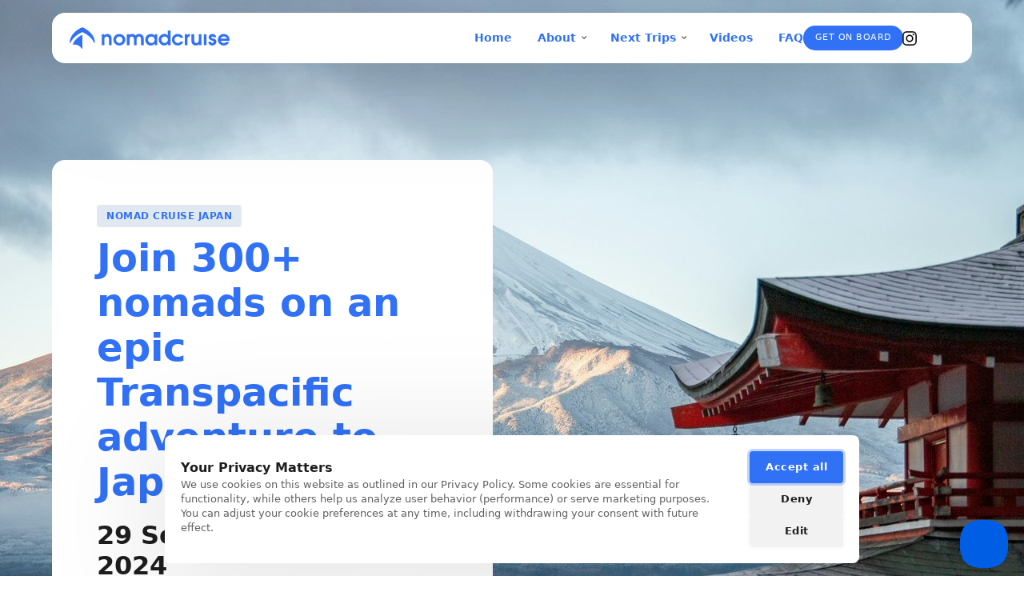

--- FILE ---
content_type: text/css
request_url: https://onecdn.io/b/client/1768835920394/css/organism/megamenu.css
body_size: 581
content:
.con-kit-megamenu{z-index:999;box-shadow:none;display:flex;--organism-bg-padding:24px;--horizontal-column-spacing:calc(var(--one-kit-organism-padding) / 2);--vertical-column-spacing:calc(var(--one-kit-organism-padding) / 2)}.con-kit-megamenu[data-kit-organism-padding~=xs]{--one-kit-organism-padding:16px}.con-kit-megamenu[data-kit-organism-padding~=s]{--one-kit-organism-padding:24px}.con-kit-megamenu[data-kit-organism-padding~=m]{--one-kit-organism-padding:32px}.con-kit-megamenu[data-kit-organism-padding~=l]{--one-kit-organism-padding:40px}.con-kit-megamenu[data-kit-organism-padding~=xl]{--one-kit-organism-padding:48px}.con-kit-megamenu[data-kit-organism-padding~=xxl]{--one-kit-organism-padding:56px}.con-kit-megamenu[data-kit-organism-padding~=xxxl]{--one-kit-organism-padding:64px}.con-kit-megamenu[data-kit-container-padding~=xs]{--one-kit-container-padding:16px}.con-kit-megamenu[data-kit-container-padding~=s]{--one-kit-container-padding:24px}.con-kit-megamenu[data-kit-container-padding~=m]{--one-kit-container-padding:32px}.con-kit-megamenu[data-kit-container-padding~=l]{--one-kit-container-padding:40px}.con-kit-megamenu[data-kit-container-padding~=xl]{--one-kit-container-padding:48px}.con-kit-megamenu[data-kit-container-padding~=xxl]{--one-kit-container-padding:56px}.con-kit-megamenu[data-kit-container-padding~=xxxl]{--one-kit-container-padding:64px}.con-kit-megamenu:not(.con-kit-megamenu--disable-animation){visibility:visible;transition:opacity .3s cubic-bezier(.12,.65,.49,.9)}.con-kit-megamenu:not(.con-kit-megamenu--disable-animation) .con-kit-organism-background{will-change:transform;transform:scaleY(80%);transform-origin:top center;transition:transform .3s cubic-bezier(.12,.65,.49,.9)}.con-kit-megamenu:not(.con-kit-megamenu--disable-animation) .con-kit-container{will-change:transform;transition:transform .3s cubic-bezier(.12,.65,.49,.9),opacity .3s cubic-bezier(.12,.65,.49,.9);opacity:0;transform:translateY(-5%)}.con-kit-megamenu:not(.con-kit-megamenu--disable-animation).con-kit-megamenu--active .con-kit-organism-background{transform:scaleY(100%)}.con-kit-megamenu:not(.con-kit-megamenu--disable-animation).con-kit-megamenu--active .con-kit-container{opacity:1;transform:translateY(0)}.con-kit-megamenu .con-kit-organism-background{box-shadow:var(--one-kit-shadow);border-radius:var(--one-kit-radius)}.con-kit-megamenu__backdrop{position:fixed;top:0;left:0;width:100vw;height:100vh;z-index:1}.con-kit-megamenu--location-molecule{width:var(--grid-container__width)}.con-kit-megamenu--location-item{--grid-container__width-override:var(--mega-custom-width);--grid-container__width:var(--mega-custom-width);margin-top:clamp(-16px,calc(var(--one-kit-radius) * -1),0)}.con-kit-megamenu--width-container.con-kit-megamenu--location-molecule{--grid-container__width-override:var(--parent-width);--grid-container__width:var(--parent-width)}.con-kit-megamenu--width-container .con-kit-frame{padding-top:0;padding-bottom:0}.con-kit-megamenu--width-container .con-kit-frame>.one-builder-resizer{display:none}.con-kit-megamenu--width-container.con-kit-megamenu--parent-style-type-solid.con-kit-megamenu--location-molecule .con-kit-organism-background{border-top-left-radius:0;border-top-right-radius:0;overflow:hidden}.con-kit-megamenu--width-full{--con-kit-window-width-override:calc(var(--vw, 1vw) * 100);transition:transform .3s ease,box-shadow .3s ease;width:100vw;left:calc(((100vw - 100%) / 2) * -1)}.con-kit-megamenu--width-full .con-kit-organism-background{border-top-left-radius:0;border-top-right-radius:0;overflow:hidden}.con-kit-megamenu--absolute{position:absolute;top:0;left:0}.con-kit-megamenu--fixed{position:fixed}.con-kit-megamenu .con-kit-row__container{box-shadow:none}

--- FILE ---
content_type: application/javascript; charset=utf-8
request_url: https://www.nomadcruise.com/_api/cookie-service/lib/9b82171f-7db6-4491-afd9-9772d1e8e993.js?v=1IhihtOpqP319S1aRxoBe
body_size: 13829
content:
function UniversalStorageManager(store,clientDataSourceKey,storageInstance,itemPrefix){function findStorageItem(key){return(store.CLIENT_DATA[clientDataSourceKey]||[]).find(function(c){return c.name===key})}var interceptedSets={},originalSetItem=storageInstance.setItem;return{interceptStorage:function interceptStorage(){storageInstance.setItem=function setItem(key,value){if(store.eventEmitter.emit("".concat(itemPrefix,"_set_item"),{key:key,value:value}),"one_consent_settings"===key)return store.eventEmitter.emit("".concat(itemPrefix,"_passthrough"),{key:key,value:value}),originalSetItem.call(storageInstance,key,value);if(store.isReceivedConsent()){var storageItem=findStorageItem(key);storageItem&&store.getDisabledCategories().includes(storageItem.category)?(store.eventEmitter.emit("".concat(itemPrefix,"_blocked"),{key:key,value:value}),interceptedSets[key]||(interceptedSets[key]=[]),interceptedSets[key].push({ts:Date.now(),value:value})):(store.eventEmitter.emit("".concat(itemPrefix,"_passthrough"),{key:key,value:value}),originalSetItem.call(storageInstance,key,value))}else interceptedSets[key]||(interceptedSets[key]=[]),store.eventEmitter.emit("".concat(itemPrefix,"_blocked"),{key:key,value:value}),interceptedSets[key].push({ts:Date.now(),value:value})},store.eventEmitter.emit("".concat(itemPrefix,"_intercepted_").concat(itemPrefix),!0)},restoreStorage:function restoreStorage(disabledCategories){disabledCategories&&(!disabledCategories||disabledCategories.length)?(Object.keys(interceptedSets).forEach(function(lsKey){interceptedSets[lsKey].sort(function(a,b){return a.ts-b.ts}).forEach(function(_a){var value=_a.value;store.eventEmitter.emit("".concat(itemPrefix,"_restored"),{key:lsKey,value:value});var localStorageItem=findStorageItem(lsKey);if(localStorageItem&&!disabledCategories.includes(localStorageItem.category))return store.eventEmitter.emit("".concat(itemPrefix,"_restored"),{key:lsKey,value:value}),originalSetItem.call(storageInstance,lsKey,value);store.eventEmitter.emit("".concat(itemPrefix,"_not_restored"),{key:lsKey,value:value})})}),store.CLIENT_DATA.localStorage.forEach(function(ls){"one_consent_settings"!==ls.name&&disabledCategories.includes(ls.category)&&(store.eventEmitter.emit("".concat(itemPrefix,"_deleted"),{key:ls.name}),storageInstance.removeItem(ls.name))})):Object.keys(interceptedSets).forEach(function(lsKey){interceptedSets[lsKey].sort(function(a,b){return a.ts-b.ts}).forEach(function(_a){var value=_a.value;originalSetItem.call(storageInstance,lsKey,value),store.eventEmitter.emit("".concat(itemPrefix,"_restored"),{key:lsKey,value:value})})}),store.eventEmitter.emit("".concat(itemPrefix,"_restored_").concat(itemPrefix),!0)}}}var jsCookie=function JsCookie(){function extend(){for(var i=0,result={};i<arguments.length;i+=1){var attributes=arguments[i];for(var key in attributes)result[key]=attributes[key]}return result}function decode(s){return s.replace(/(%[0-9A-Z]{2})+/g,decodeURIComponent)}return function init(converter){function api(){}function set(key,value,attributes){if("undefined"!=typeof document){"number"==typeof(attributes=extend({path:"/"},api.defaults,attributes)).expires&&(attributes.expires=new Date(new Date*1+864e5*attributes.expires)),attributes.expires=attributes.expires&&attributes.expires instanceof Date?attributes.expires.toUTCString():"";try{var result=JSON.stringify(value);/^[\{\[]/.test(result)&&(value=result)}catch(e){}value=converter.write?converter.write(value,key):encodeURIComponent(String(value)).replace(/%(23|24|26|2B|3A|3C|3E|3D|2F|3F|40|5B|5D|5E|60|7B|7D|7C)/g,decodeURIComponent),key=encodeURIComponent(String(key)).replace(/%(23|24|26|2B|5E|60|7C)/g,decodeURIComponent).replace(/[\(\)]/g,escape);var stringifiedAttributes="";for(var attributeName in attributes)attributes[attributeName]&&(stringifiedAttributes+="; ".concat(attributeName),!0!==attributes[attributeName]&&(stringifiedAttributes+="=".concat(attributes[attributeName].split(";")[0])));return document.cookie="".concat(key,"=").concat(value).concat(stringifiedAttributes)}}function get(key,json){if("undefined"!=typeof document){for(var jar={},cookies=document.cookie?document.cookie.split("; "):[],i=0;i<cookies.length;i+=1){var parts=cookies[i].split("="),cookie=parts.slice(1).join("=");json||'"'!==cookie.charAt(0)||(cookie=cookie.slice(1,-1));try{var name_1=decode(parts[0]);if(cookie=(converter.read||converter)(cookie,name_1)||decode(cookie),json)try{cookie=JSON.parse(cookie)}catch(e){}if(jar[name_1]=cookie,key===name_1)break}catch(e1){}}return key?jar[key]:jar}}return api.set=set,api.get=function(key){return get(key,!1)},api.getJSON=function(key){return get(key,!0)},api.remove=function(key,attributes){set(key,"",extend(attributes,{expires:-1}))},api.getAll=function getAll(){if("undefined"==typeof document)return{};for(var jar={},cookies=document.cookie?document.cookie.split("; "):[],i=0;i<cookies.length;i+=1){var parts=cookies[i].split("="),cookie=parts.slice(1).join("=");'"'===cookie.charAt(0)&&(cookie=cookie.slice(1,-1));try{var name_2=decode(parts[0]);cookie=(converter.read||converter)(cookie,name_2)||decode(cookie);try{cookie=JSON.parse(cookie)}catch(e){}jar[name_2]=cookie}catch(e1){}}return jar},api.defaults={},api.withConverter=init,api}(function(){})}(),__spreadArray=this&&this.__spreadArray||function(to,from,pack){if(pack||2===arguments.length)for(var ar,i=0,l=from.length;i<l;i++)!ar&&i in from||(ar||(ar=Array.prototype.slice.call(from,0,i)),ar[i]=from[i]);return to.concat(ar||Array.prototype.slice.call(from))},__assign=this&&this.__assign||function(){return(__assign=Object.assign||function(t){for(var s,i=1,n=arguments.length;i<n;i++)for(var p in s=arguments[i])Object.prototype.hasOwnProperty.call(s,p)&&(t[p]=s[p]);return t}).apply(this,arguments)},__spreadArray1=this&&this.__spreadArray||function(to,from,pack){if(pack||2===arguments.length)for(var ar,i=0,l=from.length;i<l;i++)!ar&&i in from||(ar||(ar=Array.prototype.slice.call(from,0,i)),ar[i]=from[i]);return to.concat(ar||Array.prototype.slice.call(from))},__spreadArray2=this&&this.__spreadArray||function(to,from,pack){if(pack||2===arguments.length)for(var ar,i=0,l=from.length;i<l;i++)!ar&&i in from||(ar||(ar=Array.prototype.slice.call(from,0,i)),ar[i]=from[i]);return to.concat(ar||Array.prototype.slice.call(from))},__assign1=this&&this.__assign||function(){return(__assign1=Object.assign||function(t){for(var s,i=1,n=arguments.length;i<n;i++)for(var p in s=arguments[i])Object.prototype.hasOwnProperty.call(s,p)&&(t[p]=s[p]);return t}).apply(this,arguments)},__spreadArray3=this&&this.__spreadArray||function(to,from,pack){if(pack||2===arguments.length)for(var ar,i=0,l=from.length;i<l;i++)!ar&&i in from||(ar||(ar=Array.prototype.slice.call(from,0,i)),ar[i]=from[i]);return to.concat(ar||Array.prototype.slice.call(from))},__assign2=this&&this.__assign||function(){return(__assign2=Object.assign||function(t){for(var s,i=1,n=arguments.length;i<n;i++)for(var p in s=arguments[i])Object.prototype.hasOwnProperty.call(s,p)&&(t[p]=s[p]);return t}).apply(this,arguments)},PrivacyLibEventEmitter=function(){function PrivacyLibEventEmitter(){this.callbacks={}}return PrivacyLibEventEmitter.prototype.on=function(event,cb){var _this=this;return this.callbacks[event]||(this.callbacks[event]=[]),this.callbacks[event].push(cb),function(){_this.off(event,cb)}},PrivacyLibEventEmitter.prototype.off=function(event,cb){this.callbacks[event]=(this.callbacks[event]||[]).filter(function(fn){return fn!==cb})},PrivacyLibEventEmitter.prototype.emit=function(event,data){var cbs=(this.callbacks[event]||[]).concat(this.callbacks["*"]||[]);cbs&&cbs.forEach(function(cb){cb(data,event)})},PrivacyLibEventEmitter.prototype.once=function(event,cb){var _this=this,onceCb=function(data,_event){cb(data,_event),_this.off(event,onceCb)};this.on(event,onceCb)},PrivacyLibEventEmitter}();!function(){var store,consentTriggeredCache,consentsByCategory,allConsents,store1,store2=function Store(){function getDefaultUserSettings(){return{disabledCategories:[]}}function groupCategoryReducer(c,item){var _c=c;return _c[item.category]||(_c[item.category]=[]),_c[item.category].push(item),_c}function saveSettings(){window.localStorage.setItem("one_consent_settings",JSON.stringify(__assign2(__assign2({},userSettings),{versionToken:GROUPED_CLIENT_DATA.versionToken}))),disabledCategories=userSettings.disabledCategories,!initialUserSettings&&isReceivedConsent()&&eventEmitter.emit("received_consent",userSettings.disabledCategories),eventEmitter.emit("cookies_settings_saved",!0)}function getDisabledCategories(){return disabledCategories}var CLIENT_DATA,PLATFORM_DOMAINS,blackListHostNames,CLIENT_DATA1={"cookies":[{"name":"__cf_bm","provider":"Cloudflare","service":"Cloudflare","category":"functional","domain":".load.sgtm.nomadcruise.com","description":"Cloudflare's bot products identify and mitigate automated traffic to protect your site from bad bots. Cloudflare places the __cf_bm cookie on End User devices that access Customer sites that are protected by Bot Management or Bot Fight Mode. The __cf_bm cookie is necessary for the proper functioning of these bot solutions.","life":"session","url":"https://www.cloudflare.com/privacypolicy/","wildcardMatch":false,"necessary":false,"type":"cookie","subtype":"networkCookie","expires":1768904283.276952,"httpOnly":true,"path":"/","priority":"Medium","sameParty":false,"sameSite":"None","secure":true,"session":false,"size":177,"sourcePort":443,"sourceScheme":"Secure"},{"name":"test_cookie","provider":"Google","service":"DoubleClick/Google Marketing","category":"functional","domain":".doubleclick.net","description":"This cookie is set by DoubleClick (which is owned by Google) to determine if the website visitor's browser supports cookies.","life":"1 year","url":"https://business.safety.google/privacy/","wildcardMatch":false,"necessary":false,"type":"cookie","subtype":"networkCookie","expires":1768903383.724211,"httpOnly":false,"path":"/","priority":"Medium","sameParty":false,"sameSite":"None","secure":true,"session":false,"size":29,"sourcePort":443,"sourceScheme":"Secure"},{"type":"cookie","subtype":"networkCookie","expires":1784058516.851236,"domain":".youtube.com","httpOnly":true,"name":"__Secure-YNID","path":"/","priority":"Medium","sameParty":false,"sameSite":"None","secure":true,"session":false,"size":361,"sourcePort":443,"sourceScheme":"Secure","life":"20449 days","category":"unclassified"},{"name":"personalization_id","provider":"X","service":"X","category":"marketing","domain":".twitter.com","description":"Unique value with which users can be identified by X. Collected information is used to be personalize X services, including X trends, stories, ads and suggestions.","life":"2 years","url":"https://help.twitter.com/nl/safety-and-security","wildcardMatch":false,"necessary":false,"type":"cookie","subtype":"networkCookie","expires":1795939284.904042,"httpOnly":false,"path":"/","priority":"Medium","sameParty":false,"sameSite":"None","secure":true,"session":false,"size":47,"sourcePort":443,"sourceScheme":"Secure"},{"name":"m","provider":"Stripe","service":"Stripe","category":"functional","domain":"m.stripe.com","description":"Set by payment provider stripe.com to process payments","life":"10 years","url":"https://stripe.com/en-nl/privacy","wildcardMatch":false,"necessary":false,"type":"cookie","subtype":"networkCookie","expires":1795939293.638158,"httpOnly":true,"path":"/","priority":"Medium","sameParty":false,"sameSite":"None","secure":true,"session":false,"size":43,"sourcePort":443,"sourceScheme":"Secure"},{"name":"AWSALBTGCORS","provider":"Amazon Web Services","service":"Amazon Web Services","category":"functional","domain":"airtable.com","description":"For continued stickiness support with CORS use cases after the Chromium update, we are creating additional stickiness cookies for each of these duration-based stickiness features named AWSELBCORS (ALB).","life":"Session","url":"https://aws.amazon.com/privacy/","wildcardMatch":false,"necessary":false,"type":"cookie","subtype":"networkCookie","expires":1761984097.668057,"httpOnly":false,"path":"/","priority":"Medium","sameParty":false,"sameSite":"None","secure":true,"session":false,"size":192,"sourcePort":443,"sourceScheme":"Secure"},{"name":"IDE","provider":"Google","service":"DoubleClick/Google Marketing","category":"marketing","domain":".doubleclick.net","description":"This cookie is used for targeting, analyzing and optimisation of ad campaigns in DoubleClick/Google Marketing Suite ","life":"2 years","url":"https://business.safety.google/privacy/","wildcardMatch":false,"necessary":false,"type":"cookie","subtype":"networkCookie","expires":1789209777.96086,"httpOnly":true,"path":"/","priority":"Medium","sameParty":false,"sameSite":"None","secure":true,"session":false,"size":67,"sourcePort":443,"sourceScheme":"Secure"},{"name":"_fbp","provider":"Facebook","service":"Facebook","category":"marketing","domain":"facebook.com (3rd party)","description":"Used by Facebook to deliver a series of advertisement products such as real time bidding from third party advertisers","life":"4 months","url":"https://www.facebook.com/about/privacy/","wildcardMatch":false,"necessary":false,"type":"cookie","targetHostname":"www.nomadcruise.com"},{"name":"_hjid","provider":"Hotjar","service":"Hotjar","category":"analytics","domain":"","description":"Hotjar cookie. This cookie is set when the customer first lands on a page with the Hotjar script. It is used to persist the random user ID, unique to that site on the browser. This ensures that behavior in subsequent visits to the same site will be attributed to the same user ID.","life":"365 days","url":"https://www.hotjar.com/legal/policies/privacy/","wildcardMatch":false,"necessary":false,"type":"cookie","targetHostname":"www.nomadcruise.com"},{"name":"_hjTLDTest","provider":"Hotjar","service":"Hotjar","category":"functional","domain":"","description":"When the Hotjar script executes we try to determine the most generic cookie path we should use, instead of the page hostname. This is done so that cookies can be shared across subdomains (where applicable). To determine this, we try to store the _hjTLDTest cookie for different URL substring alternatives until it fails. After this check, the cookie is removed.","life":"session","url":"https://www.hotjar.com/legal/policies/privacy/","wildcardMatch":false,"necessary":false,"type":"cookie","targetHostname":"www.nomadcruise.com"},{"name":"_hjFirstSeen","provider":"Hotjar","service":"Hotjar","category":"functional","domain":"","description":"The cookie is set so Hotjar can track the beginning of the user's journey for a total session count. It does not contain any identifiable information.","life":"30 minutes","url":"https://www.hotjar.com/legal/policies/privacy/","wildcardMatch":false,"necessary":false,"type":"cookie","targetHostname":"www.nomadcruise.com"},{"name":"_hjIncludedInSample","provider":"Hotjar","service":"Hotjar","category":"analytics","domain":"","description":"Hotjar cookie. This session cookie is set to let Hotjar know whether that visitor is included in the sample which is used to generate funnels.","life":"365 days","url":"https://www.hotjar.com/legal/policies/privacy/","wildcardMatch":false,"necessary":false,"type":"cookie","targetHostname":"www.nomadcruise.com"},{"domain":".nomadcruise.com","httpOnly":true,"name":"_gtmeec","path":"/","sameSite":"Strict","secure":true,"expires":1762877245.561516,"type":"cookie","subtype":"networkCookie","priority":"Medium","sameParty":false,"session":false,"size":79,"sourcePort":443,"sourceScheme":"Secure","life":"20294 days","category":"unclassified"},{"name":"_ga","provider":"Google","service":"Google Analytics","category":"analytics","domain":"www.nomadcruise.com","description":"ID used to identify users","life":"2 years","url":"https://business.safety.google/privacy/","wildcardMatch":false,"necessary":false,"httpOnly":false,"path":"/","sameSite":"","secure":false,"type":"cookie","expires":-1,"scriptUrl":"https://www.googletagmanager.com/gtag/js?id=G-W3Y4RXV5ZS&cx=c&gtm=45He57f1v9194166883za200&tag_exp=101509157~103116026~103200004~103233427~103351869~103351871~104684208~104684211~104732253~104732255~104908321~104908323~104921712~104921714~104964065~104964067~104967141~104967143","targetHostname":"www.googletagmanager.com","subtype":"networkCookie","priority":"Medium","sameParty":false,"session":true,"size":30,"sourcePort":443,"sourceScheme":"Secure"},{"name":"_ga_XXXXXXXXXX","provider":"Google","service":"Google Analytics","category":"analytics","domain":"www.nomadcruise.com","description":"ID used to identify users","life":"2 years","url":"https://business.safety.google/privacy/","wildcardMatch":true,"necessary":false,"httpOnly":false,"path":"/","sameSite":"","secure":false,"type":"cookie","expires":-1,"scriptUrl":"https://www.googletagmanager.com/gtag/js?id=G-W3Y4RXV5ZS&cx=c&gtm=45He57f1v9194166883za200&tag_exp=101509157~103116026~103200004~103233427~103351869~103351871~104684208~104684211~104732253~104732255~104908321~104908323~104921712~104921714~104964065~104964067~104967141~104967143","targetHostname":"www.googletagmanager.com","subtype":"networkCookie","priority":"Medium","sameParty":false,"session":true,"size":67,"sourcePort":443,"sourceScheme":"Secure"},{"name":"_hjSession_XXXXXXX","provider":"Hotjar","service":"Hotjar","category":"functional","domain":"www.nomadcruise.com","description":"A cookie that holds the current session data. This ensues that subsequent requests within the session window will be attributed to the same Hotjar session.","life":"30 minutes","url":"https://www.hotjar.com/legal/policies/privacy/","wildcardMatch":true,"necessary":false,"httpOnly":false,"path":"/","sameSite":"None","secure":false,"type":"cookie","expires":-1,"scriptUrl":"https://script.hotjar.com/modules.3128f1ee3ce5b65c4961.js","targetHostname":"script.hotjar.com","subtype":"networkCookie","priority":"Medium","sameParty":false,"session":true,"size":165,"sourcePort":443,"sourceScheme":"Secure"},{"name":"_hjSessionUser_XXXXXXX","provider":"Hotjar","service":"Hotjar","category":"functional","domain":"www.nomadcruise.com","description":"Hotjar cookie that is set when a user first lands on a page with the Hotjar script. It is used to persist the Hotjar User ID, unique to that site on the browser. This ensures that behavior in subsequent visits to the same site will be attributed to the same user ID.","life":"365 days","url":"https://www.hotjar.com/legal/policies/privacy/","wildcardMatch":true,"necessary":false,"httpOnly":false,"path":"/","sameSite":"None","secure":false,"type":"cookie","expires":-1,"scriptUrl":"https://script.hotjar.com/modules.3128f1ee3ce5b65c4961.js","targetHostname":"script.hotjar.com","subtype":"networkCookie","priority":"Medium","sameParty":false,"session":true,"size":137,"sourcePort":443,"sourceScheme":"Secure"},{"domain":"www.nomadcruise.com","httpOnly":false,"name":"external_id","path":"/","sameSite":"","secure":false,"type":"cookie","expires":-1,"scriptUrl":"https://www.googletagmanager.com/gtm.js?id=GTM-N8X5NP8M","targetHostname":"www.googletagmanager.com","subtype":"networkCookie","priority":"Medium","sameParty":false,"session":true,"size":47,"sourcePort":443,"sourceScheme":"Secure","life":"20287 days","category":"unclassified"},{"name":"_gcl_au","provider":"Google","service":"Google","category":"marketing","domain":"www.nomadcruise.com","description":"Used by Google AdSense for experimenting with advertisement efficiency across websites using their services.","life":"3 months","url":"https://business.safety.google/privacy/","wildcardMatch":false,"necessary":false,"httpOnly":false,"path":"/","sameSite":"","secure":false,"type":"cookie","expires":-1,"scriptUrl":"https://www.googletagmanager.com/gtag/js?id=AW-16917107365&cx=c&gtm=45He57f1v9194166883za200&tag_exp=101509157~103116026~103200004~103233427~103351869~103351871~104684208~104684211~104732253~104732255~104908321~104908323~104921712~104921714~104964065~104964067~104967141~104967143","targetHostname":"www.googletagmanager.com","subtype":"networkCookie","priority":"Medium","sameParty":false,"session":true,"size":31,"sourcePort":443,"sourceScheme":"Secure"},{"name":"_cfuvid","provider":"Cloudflare","service":"Cloudflare","category":"functional","domain":".calendly.com","description":"The _cfuvid cookie is only set when a site uses this option in a Rate Limiting Rule, and is only used to allow the Cloudflare WAF to distinguish individual users who share the same IP address.","life":"session","url":"https://www.cloudflare.com/privacypolicy/","wildcardMatch":false,"necessary":false,"type":"cookie","subtype":"networkCookie","expires":-1,"httpOnly":true,"path":"/","priority":"Medium","sameParty":false,"sameSite":"None","secure":true,"session":true,"size":82,"sourcePort":443,"sourceScheme":"Secure"},{"name":"OptanonConsent","provider":"OneTrust","service":"OneTrust","category":"functional","domain":".calendly.com","description":"This cookie is set by the cookie compliance solution from OneTrust. It stores information about the categories of cookies the site uses and whether visitors have given or withdrawn consent for the use of each category. This enables site owners to prevent cookies in each category from being set in the user’s browser, when consent is not given. The cookie has a normal lifespan of one year, so that returning visitors to the site will have their preferences remembered. It contains no information that can identify the site visitor.","life":"1 year","url":"https://www.onetrust.com/privacy-notice/","wildcardMatch":false,"necessary":false,"type":"cookie","subtype":"networkCookie","expires":1784129364,"httpOnly":false,"path":"/","priority":"Medium","sameParty":false,"sameSite":"None","secure":true,"session":false,"size":445,"sourcePort":443,"sourceScheme":"Secure"},{"name":"FPAU","provider":"Google","service":"Google Analytics","category":"marketing","domain":".nomadcruise.com","description":"Assigns a specific ID to the visitor. This allows the website to determine the number of specific user-visits for analysis and statistics.","life":"session","url":"https://business.safety.google/privacy/","wildcardMatch":false,"necessary":false,"httpOnly":false,"path":"/","sameSite":"Lax","secure":true,"expires":1759041791.407019,"type":"cookie","subtype":"networkCookie","priority":"Medium","sameParty":false,"session":false,"size":28,"sourcePort":443,"sourceScheme":"Secure"},{"type":"cookie","subtype":"networkCookie","expires":1775102244.302489,"domain":".mountain.com","httpOnly":false,"name":"guid","path":"/","priority":"Medium","sameParty":false,"sameSite":"None","secure":true,"session":false,"size":40,"sourcePort":443,"sourceScheme":"Secure","life":"20160 days","category":"unclassified"},{"type":"cookie","subtype":"networkCookie","expires":1775102244.302431,"domain":".px.mountain.com","httpOnly":false,"name":"tt","path":"/","priority":"Medium","sameParty":false,"sameSite":"None","secure":true,"session":false,"size":38,"sourcePort":443,"sourceScheme":"Secure","life":"20160 days","category":"unclassified"},{"name":"_ga_XXXXXX","provider":"Google","service":"Google Analytics","category":"analytics","domain":"www.nomadcruise.com","description":"ID used to identify users","life":"2 years","url":"https://business.safety.google/privacy/","wildcardMatch":true,"necessary":false,"httpOnly":false,"path":"/","sameSite":"","secure":false,"type":"cookie","expires":-1,"scriptUrl":"https://load.sgtm.nomadcruise.com/gtag/js?id=G-111111&l=dataLayer&cx=c&gtm=45He53d0h1v9194166883za204&tag_exp=102482433~102587591~102717422~102788824~102813109~102814060~102825837~102879719","targetHostname":"load.sgtm.nomadcruise.com","subtype":"networkCookie","priority":"Medium","sameParty":false,"session":true,"size":56,"sourcePort":443,"sourceScheme":"Secure"},{"name":"OTZ","provider":"Google","service":"Google","category":"marketing","domain":".www.gstatic.com","description":"Aggregate analysis of website visitors","life":"17 days","url":"https://business.safety.google/privacy/","wildcardMatch":false,"necessary":false,"type":"cookie","expires":"2025-03-05T02:30:06.000Z","httpOnly":false,"secure":true,"path":"/","sameSite":"","scriptUrl":"https://www.gstatic.com/_/mss/boq-recaptcha/_/js/k=boq-recaptcha.RecaptchaChallengePageUi.en_US.rEi-o-YMygQ.es5.O/am=GAzcAg/d=1/excm=_b,_tp,challengeview/ed=1/dg=0/wt=2/ujg=1/rs=AP105ZgDCbfJT19Hk99ry9VkoZlyeztbww/m=_b,_tp","targetHostname":"www.gstatic.com"},{"name":"cf_clearance","provider":"Cloudflare","service":"Cloudflare","category":"functional","domain":".calendly.com","description":"Whether a CAPTCHA or Javascript challenge has been solved.","life":"session","url":"https://www.cloudflare.com/privacypolicy/","wildcardMatch":false,"necessary":false,"type":"cookie","subtype":"networkCookie","expires":1762900011.334106,"httpOnly":true,"partitionKey":"https://nomadcruise.com","path":"/","priority":"High","sameParty":false,"sameSite":"None","secure":true,"session":false,"size":523,"sourcePort":443,"sourceScheme":"Secure"},{"type":"cookie","subtype":"networkCookie","expires":1762900012.752074,"domain":".ws.zoominfo.com","httpOnly":false,"name":"visitorId","path":"/","priority":"Medium","sameParty":false,"sameSite":"None","secure":true,"session":false,"size":73,"sourcePort":443,"sourceScheme":"Secure","life":"20019 days","category":"unclassified"},{"name":"receive-cookie-deprecation","provider":"Google","service":"Google","category":"functional","domain":".adnxs.com","description":"This cookie ensures browers in an experiment group of the Chrome-facilitated testing period include the Sec-Cookie-Deprecation request header as soon as it becomes available.","life":"180 days","url":"https://business.safety.google/privacy/","wildcardMatch":false,"necessary":false,"type":"cookie","subtype":"networkCookie","expires":1765924013.523088,"httpOnly":true,"partitionKey":"https://nomadcruise.com","path":"/","priority":"Medium","sameParty":false,"sameSite":"None","secure":true,"session":false,"size":27,"sourcePort":443,"sourceScheme":"Secure"},{"name":"_XX_uXX","provider":"Marfeel","service":"Marfeel","category":"analytics","domain":"calendly.com","description":"This cookie is used to uniquely identify the same user on the different domains","life":"180 days","url":"https://community.marfeel.com/t/marfeel-com-privacy-policy/10383","wildcardMatch":true,"necessary":false,"type":"cookie","subtype":"networkCookie","expires":1731968813,"httpOnly":false,"path":"/","priority":"Medium","sameParty":false,"sameSite":"None","secure":true,"session":false,"size":8,"sourcePort":443,"sourceScheme":"Secure"},{"type":"cookie","subtype":"networkCookie","expires":1765924013.60927,"domain":"calendly.com","httpOnly":false,"name":"_gd_visitor","path":"/","priority":"Medium","sameParty":false,"sameSite":"None","secure":true,"session":false,"size":47,"sourcePort":443,"sourceScheme":"Secure","life":"20019 days","category":"unclassified"},{"name":"_XX_sXXXXXX","provider":"Marfeel","service":"Marfeel","category":"analytics","domain":"calendly.com","description":"This cookie is used to store for temporary session","life":"Session","url":"https://community.marfeel.com/t/marfeel-com-privacy-policy/10383","wildcardMatch":true,"necessary":false,"type":"cookie","subtype":"networkCookie","expires":1731378413,"httpOnly":false,"path":"/","priority":"Medium","sameParty":false,"sameSite":"None","secure":true,"session":false,"size":47,"sourcePort":443,"sourceScheme":"Secure"},{"type":"cookie","subtype":"networkCookie","expires":1726390341.709102,"domain":".app.viralsweep.com","httpOnly":true,"name":"viewed_188519","path":"/","priority":"Medium","sameParty":false,"sameSite":"None","secure":true,"session":false,"size":23,"sourcePort":443,"sourceScheme":"Secure","life":"19962 days","category":"unclassified"},{"name":"_gid","provider":"Google","service":"Google Analytics","category":"analytics","domain":".app.viralsweep.com","description":"ID used to identify users for 24 hours after last activity","life":"24 hours","url":"https://business.safety.google/privacy/","wildcardMatch":false,"necessary":false,"type":"cookie","subtype":"networkCookie","expires":1726476443,"httpOnly":false,"path":"/","priority":"Medium","sameParty":false,"sameSite":"None","secure":true,"session":false,"size":31,"sourcePort":443,"sourceScheme":"Secure"},{"name":"_gat_XXXXXXXXXX_XXXXXXXX","provider":"Google","service":"Google Analytics","category":"analytics","domain":".app.viralsweep.com","description":"Used to monitor number of Google Analytics server requests when using Google Tag Manager","life":"1 minute","url":"https://business.safety.google/privacy/","wildcardMatch":true,"necessary":false,"type":"cookie","subtype":"networkCookie","expires":1726390103,"httpOnly":false,"path":"/","priority":"Medium","sameParty":false,"sameSite":"None","secure":true,"session":false,"size":25,"sourcePort":443,"sourceScheme":"Secure"},{"name":"JSESSIONID","provider":"J2EE","service":"J2EE","category":"functional","domain":".nr-data.net","description":"JSESSIONID is a cookie generated by Servlet containers and used for session management in J2EE web applications for HTTP protocol. If a Web server is using a cookie for session management, it creates and sends JSESSIONID cookie to the client and then the client sends it back to the server in subsequent HTTP requests. JSESSIONID is a platform session cookie and is used by sites with JavaServer Pages (JSP). The cookie is used to maintain an anonymous user session by the server.","life":"session","url":"","wildcardMatch":true,"necessary":false,"type":"cookie","subtype":"networkCookie","expires":-1,"httpOnly":false,"path":"/","priority":"Medium","sameParty":false,"sameSite":"None","secure":true,"session":true,"size":26,"sourcePort":443,"sourceScheme":"Secure"}],"localStorage":[{"provider":"Onepage","service":"Onepage","category":"required","description":"Used to store the user's cookie consent settings for the current domain.","name":"one_consent_settings","type":"localStorage","targetHostname":"www.nomadcruise.com","scriptUrl":""},{"provider":"Onepage","service":"Onepage","category":"analytics","description":"Used to store anonymous metadata about the visitor to provide behavioral analytics and usage metrics to the website owner.","name":"one_stats_metadata","type":"localStorage","targetHostname":"www.nomadcruise.com","scriptUrl":""},{"provider":"Unknown","service":"","description":"","category":"unclassified","type":"localStorage","name":"_gcl_ls","scriptUrl":"https://www.googletagmanager.com/gtm.js?id=GTM-N8X5NP8M","targetHostname":"www.googletagmanager.com"},{"provider":"Unknown","service":"","description":"","category":"unclassified","type":"localStorage","name":"_hjLocalStorageTest","scriptUrl":"https://script.hotjar.com/modules.3128f1ee3ce5b65c4961.js","targetHostname":"script.hotjar.com"},{"provider":"Unknown","service":"","description":"","category":"unclassified","type":"localStorage","name":"hjActiveViewportIds","scriptUrl":"https://script.hotjar.com/modules.3128f1ee3ce5b65c4961.js","targetHostname":"script.hotjar.com"},{"provider":"Facebook","service":"Facebook Pixel","category":"marketing","description":"Used to store the last external referrer to the website.","type":"localStorage","name":"lastExternalReferrer","scriptUrl":"https://connect.facebook.net/signals/config/242136993788744?v=2.9.216&r=stable&domain=www.nomadcruise.com&hme=0d2c2eb2669df120d9f277453f8987d9c2d55affb793f9f745ec25e01f4e8872&ex_m=83%2C143%2C124%2C18%2C117%2C58%2C40%2C118%2C64%2C57%2C131%2C72%2C13%2C82%2C26%2C112%2C103%2C62%2C65%2C111%2C128%2C91%2C133%2C7%2C3%2C4%2C6%2C5%2C2%2C73%2C81%2C134%2C205%2C155%2C52%2C210%2C207%2C208%2C45%2C169%2C25%2C61%2C214%2C213%2C157%2C28%2C51%2C8%2C54%2C77%2C78%2C79%2C84%2C107%2C27%2C24%2C110%2C106%2C105%2C125%2C63%2C127%2C126%2C41%2C108%2C50%2C100%2C12%2C130%2C37%2C196%2C198%2C165%2C21%2C22%2C23%2C15%2C16%2C36%2C33%2C34%2C68%2C74%2C76%2C89%2C116%2C119%2C38%2C90%2C19%2C17%2C94%2C59%2C31%2C121%2C120%2C122%2C113%2C20%2C30%2C49%2C88%2C129%2C29%2C179%2C151%2C86%2C109%2C67%2C98%2C44%2C39%2C96%2C97%2C102%2C48%2C14%2C104%2C95%2C55%2C43%2C46%2C0%2C80%2C132%2C1%2C101%2C11%2C99%2C254%2C194%2C141%2C182%2C175%2C9%2C47%2C75%2C53%2C123%2C56%2C93%2C71%2C70%2C42%2C114%2C69%2C66%2C60%2C92%2C85%2C35%2C115%2C32%2C87%2C10%2C135","targetHostname":"connect.facebook.net"},{"provider":"Facebook","service":"Facebook Pixel","category":"marketing","description":"Used to store the time of the last external referrer to the website.","type":"localStorage","name":"lastExternalReferrerTime","scriptUrl":"https://connect.facebook.net/signals/config/242136993788744?v=2.9.216&r=stable&domain=www.nomadcruise.com&hme=0d2c2eb2669df120d9f277453f8987d9c2d55affb793f9f745ec25e01f4e8872&ex_m=83%2C143%2C124%2C18%2C117%2C58%2C40%2C118%2C64%2C57%2C131%2C72%2C13%2C82%2C26%2C112%2C103%2C62%2C65%2C111%2C128%2C91%2C133%2C7%2C3%2C4%2C6%2C5%2C2%2C73%2C81%2C134%2C205%2C155%2C52%2C210%2C207%2C208%2C45%2C169%2C25%2C61%2C214%2C213%2C157%2C28%2C51%2C8%2C54%2C77%2C78%2C79%2C84%2C107%2C27%2C24%2C110%2C106%2C105%2C125%2C63%2C127%2C126%2C41%2C108%2C50%2C100%2C12%2C130%2C37%2C196%2C198%2C165%2C21%2C22%2C23%2C15%2C16%2C36%2C33%2C34%2C68%2C74%2C76%2C89%2C116%2C119%2C38%2C90%2C19%2C17%2C94%2C59%2C31%2C121%2C120%2C122%2C113%2C20%2C30%2C49%2C88%2C129%2C29%2C179%2C151%2C86%2C109%2C67%2C98%2C44%2C39%2C96%2C97%2C102%2C48%2C14%2C104%2C95%2C55%2C43%2C46%2C0%2C80%2C132%2C1%2C101%2C11%2C99%2C254%2C194%2C141%2C182%2C175%2C9%2C47%2C75%2C53%2C123%2C56%2C93%2C71%2C70%2C42%2C114%2C69%2C66%2C60%2C92%2C85%2C35%2C115%2C32%2C87%2C10%2C135","targetHostname":"connect.facebook.net"},{"provider":"Unknown","service":"","description":"","category":"unclassified","type":"localStorage","name":"hs-beacon-70c520db-89a3-4f92-b7f5-a37f1e2d0588-shown-animation","scriptUrl":"https://beacon-v2.helpscout.net/static/js/vendor.a0309525.js","targetHostname":"beacon-v2.helpscout.net"}],"sessionStorage":[{"provider":"Unknown","service":"","description":"","category":"unclassified","type":"sessionStorage","name":"_hjSessionStorageTest","scriptUrl":"https://script.hotjar.com/modules.3128f1ee3ce5b65c4961.js","targetHostname":"script.hotjar.com"},{"provider":"Unknown","service":"","description":"","category":"unclassified","type":"sessionStorage","name":"hjViewportId","scriptUrl":"https://script.hotjar.com/modules.3128f1ee3ce5b65c4961.js","targetHostname":"script.hotjar.com"}],"categories":["analytics","functional","marketing","unclassified"],"defaultEnabledCategories":["analytics","functional","marketing","required","unclassified"],"thirdPartyContent":[{"type":"video","targetHostname":"youtu.be","sourcePageSlug":"/program-hong-kong-manila-2026"},{"type":"video","targetHostname":"youtu.be","sourcePageSlug":"/"},{"type":"video","targetHostname":"youtu.be","sourcePageSlug":"/workation"},{"type":"video","targetHostname":"www.youtube.com","sourcePageSlug":"/workation"},{"type":"video","targetHostname":"youtu.be","sourcePageSlug":"/seattle"},{"type":"video","targetHostname":"www.youtube.com","sourcePageSlug":"/seattle"},{"type":"video","targetHostname":"youtu.be","sourcePageSlug":"/nc15-start"},{"type":"widget","targetHostname":"nomadcruise.pipedrive.com","sourcePageSlug":"/nc15-start"},{"type":"video","targetHostname":"www.youtube.com","sourcePageSlug":"/skool-antarctica"},{"type":"widget","targetHostname":"www.instagram.com","sourcePageSlug":"/skool-antarctica"},{"type":"widget","targetHostname":"www.w3.org","sourcePageSlug":"/skool-antarctica"},{"type":"widget","targetHostname":"iframely.net","sourcePageSlug":"/skool-antarctica"},{"type":"video","targetHostname":"youtu.be","sourcePageSlug":"/communities"},{"type":"video","targetHostname":"youtu.be","sourcePageSlug":"/nc16"},{"type":"widget","targetHostname":"www.instagram.com","sourcePageSlug":"/nc16"},{"type":"widget","targetHostname":"www.w3.org","sourcePageSlug":"/nc16"},{"type":"video","targetHostname":"www.youtube.com","sourcePageSlug":"/get-on-board"},{"type":"video","targetHostname":"youtu.be","sourcePageSlug":"/nc16-new-route"},{"type":"widget","targetHostname":"www.instagram.com","sourcePageSlug":"/nc16-new-route"},{"type":"widget","targetHostname":"www.w3.org","sourcePageSlug":"/nc16-new-route"},{"type":"video","targetHostname":"youtu.be","sourcePageSlug":"/become-a-nomad"},{"type":"video","targetHostname":"www.youtube.com","sourcePageSlug":"/become-a-nomad"},{"type":"widget","targetHostname":"airtable.com","sourcePageSlug":"/nc15-schedule-draft"},{"type":"video","targetHostname":"youtu.be","sourcePageSlug":"/nc16-hkg-mnl"},{"type":"widget","targetHostname":"www.instagram.com","sourcePageSlug":"/nc16-hkg-mnl"},{"type":"widget","targetHostname":"www.w3.org","sourcePageSlug":"/nc16-hkg-mnl"},{"type":"video","targetHostname":"youtu.be","sourcePageSlug":"/program-usa-australia-2025"},{"type":"video","targetHostname":"www.youtube.com","sourcePageSlug":"/workation-bali"},{"type":"video","targetHostname":"www.loom.com","sourcePageSlug":"/nc15"},{"type":"video","targetHostname":"www.youtube.com","sourcePageSlug":"/nc15"},{"type":"video","targetHostname":"youtube.com","sourcePageSlug":"/nc15"},{"type":"video","targetHostname":"youtu.be","sourcePageSlug":"/nc15"},{"type":"widget","targetHostname":"www.instagram.com","sourcePageSlug":"/nc15"},{"type":"widget","targetHostname":"www.w3.org","sourcePageSlug":"/nc15"},{"type":"video","targetHostname":"youtu.be","sourcePageSlug":"/videos"},{"type":"video","targetHostname":"www.youtube.com","sourcePageSlug":"/videos"},{"type":"video","targetHostname":"www.youtube.com","sourcePageSlug":"/communities"},{"type":"video","targetHostname":"youtu.be","sourcePageSlug":"/nc16-hk-ph"},{"type":"widget","targetHostname":"www.instagram.com","sourcePageSlug":"/nc16-hk-ph"},{"type":"widget","targetHostname":"www.w3.org","sourcePageSlug":"/nc16-hk-ph"},{"type":"video","targetHostname":"youtu.be","sourcePageSlug":"/n16-new"},{"type":"widget","targetHostname":"www.instagram.com","sourcePageSlug":"/n16-new"},{"type":"widget","targetHostname":"www.w3.org","sourcePageSlug":"/n16-new"},{"type":"video","targetHostname":"youtu.be","sourcePageSlug":"/next-trips"},{"type":"video","targetHostname":"youtu.be","sourcePageSlug":"/home-old"},{"type":"video","targetHostname":"youtu.be","sourcePageSlug":"/v2"},{"type":"video","targetHostname":"youtu.be","sourcePageSlug":"/community"},{"type":"video","targetHostname":"www.youtube.com","sourcePageSlug":"/community"},{"type":"video","targetHostname":"youtube.com","sourcePageSlug":"/community"},{"type":"video","targetHostname":"youtu.be","sourcePageSlug":"/nc14-mediterranean"},{"type":"video","targetHostname":"www.youtube.com","sourcePageSlug":"/nc14-mediterranean"},{"type":"video","targetHostname":"www.loom.com","sourcePageSlug":"/global-elements"},{"type":"video","targetHostname":"youtu.be","sourcePageSlug":"/global-elements"},{"type":"widget","targetHostname":"www.instagram.com","sourcePageSlug":"/global-elements"},{"type":"widget","targetHostname":"www.w3.org","sourcePageSlug":"/global-elements"},{"type":"video","targetHostname":"www.loom.com","sourcePageSlug":"/nc15-overview-video"},{"type":"video","targetHostname":"www.loom.com","sourcePageSlug":"/nc15-intro"},{"type":"video","targetHostname":"www.youtube.com","sourcePageSlug":"/global-elements"},{"type":"video","targetHostname":"youtube.com","sourcePageSlug":"/global-elements"},{"type":"video","targetHostname":"youtu.be","sourcePageSlug":"/playground"},{"type":"video","targetHostname":"www.youtube.com","sourcePageSlug":"/playground"},{"type":"video","targetHostname":"youtube.com","sourcePageSlug":"/playground"},{"type":"widget","targetHostname":"www.instagram.com","sourcePageSlug":"/playground"},{"type":"widget","targetHostname":"www.w3.org","sourcePageSlug":"/playground"},{"type":"video","targetHostname":"youtu.be","sourcePageSlug":"/webinar-signup"},{"type":"video","targetHostname":"youtu.be","sourcePageSlug":"/testimonials"},{"type":"video","targetHostname":"www.youtube.com","sourcePageSlug":"/testimonials"},{"type":"video","targetHostname":"youtube.com","sourcePageSlug":"/testimonials"},{"type":"widget","targetHostname":"www.instagram.com","sourcePageSlug":"/testimonials"},{"type":"widget","targetHostname":"www.w3.org","sourcePageSlug":"/testimonials"},{"type":"video","targetHostname":"youtu.be","sourcePageSlug":"/about"},{"type":"widget","targetHostname":"airtable.com","sourcePageSlug":"/partner-program-apply-old"},{"type":"video","targetHostname":"youtu.be","sourcePageSlug":"/start-2"},{"type":"video","targetHostname":"www.youtube.com","sourcePageSlug":"/start-2"},{"type":"widget","targetHostname":"nomadcruise.pipedrive.com","sourcePageSlug":"/get-on-board"},{"type":"video","targetHostname":"youtu.be","sourcePageSlug":"/start"},{"type":"video","targetHostname":"youtu.be","sourcePageSlug":"/join-03"},{"type":"video","targetHostname":"youtu.be","sourcePageSlug":"/join-02"},{"type":"video","targetHostname":"youtu.be","sourcePageSlug":"/join-01"},{"type":"video","targetHostname":"www.youtube.com","sourcePageSlug":"/antarctica"},{"type":"widget","targetHostname":"www.instagram.com","sourcePageSlug":"/antarctica"},{"type":"widget","targetHostname":"www.w3.org","sourcePageSlug":"/antarctica"},{"type":"widget","targetHostname":"iframely.net","sourcePageSlug":"/antarctica"},{"type":"video","targetHostname":"youtu.be","sourcePageSlug":"/how-it-works"},{"type":"video","targetHostname":"youtu.be","sourcePageSlug":"/stories"},{"type":"video","targetHostname":"www.youtube.com","sourcePageSlug":"/stories"},{"type":"video","targetHostname":"youtube.com","sourcePageSlug":"/stories"},{"type":"widget","targetHostname":"www.instagram.com","sourcePageSlug":"/stories"},{"type":"widget","targetHostname":"www.w3.org","sourcePageSlug":"/stories"},{"type":"widget","targetHostname":"iframely.net","sourcePageSlug":"/stories"},{"type":"video","targetHostname":"youtu.be","sourcePageSlug":"/nc15-old"},{"type":"video","targetHostname":"www.youtube.com","sourcePageSlug":"/nc15-old"},{"type":"video","targetHostname":"youtube.com","sourcePageSlug":"/nc15-old"},{"type":"widget","targetHostname":"nomadcruise.pipedrive.com","sourcePageSlug":"/start"},{"type":"video","targetHostname":"www.youtube.com","sourcePageSlug":"/newsletter"},{"type":"video","targetHostname":"youtube.com","sourcePageSlug":"/newsletter"},{"type":"widget","targetHostname":"nomadcruise.pipedrive.com","sourcePageSlug":"/get-on-board-old"},{"type":"widget","targetHostname":"nomadcruise.pipedrive.com","sourcePageSlug":"/get-on-board-v2"},{"type":"video","targetHostname":"youtu.be","sourcePageSlug":"/nl-thankyou"},{"type":"widget","targetHostname":"www.instagram.com","sourcePageSlug":"/nc15-start"},{"type":"widget","targetHostname":"www.w3.org","sourcePageSlug":"/nc15-start"},{"type":"video","targetHostname":"www.youtube.com","sourcePageSlug":"/nc15-start"},{"type":"video","targetHostname":"youtube.com","sourcePageSlug":"/nc15-start"},{"type":"video","targetHostname":"youtu.be","sourcePageSlug":"/nc15-new"},{"type":"video","targetHostname":"www.youtube.com","sourcePageSlug":"/nc15-new"},{"type":"video","targetHostname":"youtube.com","sourcePageSlug":"/nc15-new"},{"type":"widget","targetHostname":"www.instagram.com","sourcePageSlug":"/nc15-new"},{"type":"widget","targetHostname":"www.w3.org","sourcePageSlug":"/nc15-new"},{"type":"widget","targetHostname":"iframely.net","sourcePageSlug":"/nc15-new"},{"type":"widget","targetHostname":"nomadcruise.pipedrive.com","sourcePageSlug":"/discovery-call"},{"type":"widget","targetHostname":"airtable.com","sourcePageSlug":"/partner-program-apply"},{"type":"video","targetHostname":"youtu.be","sourcePageSlug":"/nc-intro"},{"type":"video","targetHostname":"www.youtube.com","sourcePageSlug":"/mobile-intro"},{"type":"widget","targetHostname":"static.airtable.com","sourcePageSlug":"/partner-program-apply"},{"type":"video","targetHostname":"youtu.be","sourcePageSlug":"/nc-all"},{"type":"video","targetHostname":"www.youtube.com","sourcePageSlug":"/nc-all"},{"type":"video","targetHostname":"youtu.be","sourcePageSlug":"/ncintro"},{"type":"video","targetHostname":"www.youtube.com","sourcePageSlug":"/ncintro"},{"type":"video","targetHostname":"www.youtube.com","sourcePageSlug":"/ncintrodraft2"},{"type":"video","targetHostname":"youtu.be","sourcePageSlug":"/nc15ad"},{"type":"video","targetHostname":"www.youtube.com","sourcePageSlug":"/nc15ad"},{"type":"video","targetHostname":"youtube.com","sourcePageSlug":"/nc15ad"},{"type":"video","targetHostname":"youtu.be","sourcePageSlug":"/nc14-learn-more-mediterranean"},{"type":"video","targetHostname":"www.youtube.com","sourcePageSlug":"/nc14-learn-more-mediterranean"},{"type":"video","targetHostname":"youtu.be","sourcePageSlug":"/nc-mediterranean"},{"type":"video","targetHostname":"www.youtube.com","sourcePageSlug":"/nc-mediterranean"},{"type":"video","targetHostname":"www.youtube.com","sourcePageSlug":"/nc14-france-to-greece"},{"type":"video","targetHostname":"www.youtube.com","sourcePageSlug":"/france-to-greece-cruise"},{"type":"video","targetHostname":"www.youtube.com","sourcePageSlug":"/nc-community"},{"type":"video","targetHostname":"youtu.be","sourcePageSlug":"/meet-the-nomad-cruise"},{"type":"video","targetHostname":"www.youtube.com","sourcePageSlug":"/meet-the-nomad-cruise"},{"type":"video","targetHostname":"youtu.be","sourcePageSlug":"/nc14-france-greece"},{"type":"video","targetHostname":"youtu.be","sourcePageSlug":"/nc14-learn-more"},{"type":"video","targetHostname":"youtu.be","sourcePageSlug":"/thank-you-sign-up"},{"type":"video","targetHostname":"youtu.be","sourcePageSlug":"/join-the-community"},{"type":"video","targetHostname":"youtu.be","sourcePageSlug":"/exclusive-community"},{"type":"video","targetHostname":"youtu.be","sourcePageSlug":"/join-community"},{"type":"video","targetHostname":"youtu.be","sourcePageSlug":"/nc-all-learn-more"},{"type":"video","targetHostname":"www.youtube.com","sourcePageSlug":"/nc-all-learn-more"},{"type":"widget","targetHostname":"calendly.com","sourcePageSlug":"/sponsor-book-a-call"},{"type":"widget","targetHostname":"assets.calendly.com","sourcePageSlug":"/sponsor-book-a-call"},{"type":"video","targetHostname":"youtu.be","sourcePageSlug":"/history"},{"type":"widget","targetHostname":"nomadcruise.pipedrive.com","sourcePageSlug":"/nc2025-book-call"},{"type":"video","targetHostname":"youtu.be","sourcePageSlug":"/bansko"},{"type":"video","targetHostname":"youtu.be","sourcePageSlug":"/welcome"},{"type":"video","targetHostname":"youtu.be","sourcePageSlug":"/bansko-giveaway"},{"type":"video","targetHostname":"youtu.be","sourcePageSlug":"/nc-new"},{"type":"video","targetHostname":"youtu.be","sourcePageSlug":"/nc-new2"},{"type":"video","targetHostname":"youtu.be","sourcePageSlug":"/asia"},{"type":"video","targetHostname":"www.youtube.com","sourcePageSlug":"/nc-new"},{"type":"video","targetHostname":"youtube.com","sourcePageSlug":"/nc-new"},{"type":"video","targetHostname":"youtu.be","sourcePageSlug":"/program-france-greece-2025"},{"type":"video","targetHostname":"youtu.be","sourcePageSlug":"/nc14"},{"type":"video","targetHostname":"www.youtube.com","sourcePageSlug":"/nc14"},{"type":"video","targetHostname":"youtube.com","sourcePageSlug":"/nc14"},{"type":"widget","targetHostname":"nomadcruise.pipedrive.com","sourcePageSlug":"/asia"},{"type":"widget","targetHostname":"nomadcruise.pipedrive.com","sourcePageSlug":"/nc-2025-apply-now"},{"type":"video","targetHostname":"youtu.be","sourcePageSlug":"/johannes"},{"type":"widget","targetHostname":"assets.mlcdn.com","sourcePageSlug":"/nc14-welcome-session"},{"type":"widget","targetHostname":"www.w3.org","sourcePageSlug":"/nc14-welcome-session"},{"type":"widget","targetHostname":"assets.mailerlite.com","sourcePageSlug":"/nc14-welcome-session"},{"type":"widget","targetHostname":"groot.mailerlite.com","sourcePageSlug":"/nc14-welcome-session"},{"type":"video","targetHostname":"youtu.be","sourcePageSlug":"/nomeo"},{"type":"video","targetHostname":"www.youtube.com","sourcePageSlug":"/nomeo"},{"type":"video","targetHostname":"youtu.be","sourcePageSlug":"/convert-with-simone"},{"type":"widget","targetHostname":"airtable.com","sourcePageSlug":"/partner-program"},{"type":"widget","targetHostname":"airtable.com","sourcePageSlug":"/bring-your-community"},{"type":"widget","targetHostname":"airtable.com","sourcePageSlug":"/bring-your-community-request"},{"type":"widget","targetHostname":"static.airtable.com","sourcePageSlug":"/nc-2025-apply-now"},{"type":"widget","targetHostname":"airtable.com","sourcePageSlug":"/nc-2025-apply-now"},{"type":"widget","targetHostname":"nomadcruise.pipedrive.com","sourcePageSlug":"/nc15-book-call"},{"type":"widget","targetHostname":"static.airtable.com","sourcePageSlug":"/nc-15-apply"},{"type":"widget","targetHostname":"airtable.com","sourcePageSlug":"/nc-15-apply"},{"type":"widget","targetHostname":"nomadcruise.pipedrive.com","sourcePageSlug":"/nc14-book-call"},{"type":"widget","targetHostname":"static.airtable.com","sourcePageSlug":"/nc-14-apply-now"},{"type":"widget","targetHostname":"airtable.com","sourcePageSlug":"/nc-14-apply-now"},{"type":"widget","targetHostname":"streamyard.com","sourcePageSlug":"/nc-14-apply-now"},{"type":"widget","targetHostname":"streamyard.com","sourcePageSlug":"/nc14-kick-off"},{"type":"video","targetHostname":"youtu.be","sourcePageSlug":"/nomadnation-community"},{"type":"video","targetHostname":"youtu.be","sourcePageSlug":"/thrive"},{"type":"video","targetHostname":"youtu.be","sourcePageSlug":"/semkovo"},{"type":"video","targetHostname":"youtu.be","sourcePageSlug":"/nomadmania"},{"type":"video","targetHostname":"youtu.be","sourcePageSlug":"/dessytravels"},{"type":"video","targetHostname":"youtu.be","sourcePageSlug":"/dna"},{"type":"video","targetHostname":"youtu.be","sourcePageSlug":"/human-connect-world"},{"type":"widget","targetHostname":"streamyard.com","sourcePageSlug":"/nc15-info-session"},{"type":"video","targetHostname":"youtu.be","sourcePageSlug":"/freedom-founders-lab"},{"type":"video","targetHostname":"youtu.be","sourcePageSlug":"/chrisreynoldslive"},{"type":"video","targetHostname":"youtu.be","sourcePageSlug":"/22stars"},{"type":"video","targetHostname":"youtu.be","sourcePageSlug":"/bori"},{"type":"widget","targetHostname":"airtable.com","sourcePageSlug":"/confirmed-speaker"},{"type":"video","targetHostname":"youtu.be","sourcePageSlug":"/nc13"},{"type":"video","targetHostname":"youtu.be","sourcePageSlug":"/sponsor"},{"type":"video","targetHostname":"www.youtube.com","sourcePageSlug":"/antarctica-book"},{"type":"widget","targetHostname":"nomadcruise.pipedrive.com","sourcePageSlug":"/antarctica-discovery-call"},{"type":"widget","targetHostname":"streamyard.com","sourcePageSlug":"/antarctica-info-session"},{"type":"video","targetHostname":"youtu.be","sourcePageSlug":"/christabellatravels"},{"type":"video","targetHostname":"youtu.be","sourcePageSlug":"/vitaminkiki"},{"type":"video","targetHostname":"youtu.be","sourcePageSlug":"/emilyeatsandexplores"},{"type":"video","targetHostname":"youtu.be","sourcePageSlug":"/minibutmighty"},{"type":"video","targetHostname":"youtu.be","sourcePageSlug":"/explorewithlora"},{"type":"video","targetHostname":"youtu.be","sourcePageSlug":"/techunicorn"},{"type":"video","targetHostname":"youtu.be","sourcePageSlug":"/program-canada-japan-2024"},{"type":"video","targetHostname":"youtu.be","sourcePageSlug":"/delia"},{"type":"video","targetHostname":"youtu.be","sourcePageSlug":"/influencer-newsletter"},{"type":"widget","targetHostname":"streamyard.com","sourcePageSlug":"/nc14-interest"},{"type":"widget","targetHostname":"nomadcruise.pipedrive.com","sourcePageSlug":"/book-discovery-call"},{"type":"widget","targetHostname":"nomadcruise.pipedrive.com","sourcePageSlug":"/thank-you-antarctica-application"},{"type":"widget","targetHostname":"calendly.com","sourcePageSlug":"/thank-you-antarctica-application"},{"type":"widget","targetHostname":"assets.calendly.com","sourcePageSlug":"/thank-you-antarctica-application"},{"type":"video","targetHostname":"youtube.com","sourcePageSlug":"/antarctica"},{"type":"widget","targetHostname":"calendly.com","sourcePageSlug":"/book-discovery-call"},{"type":"widget","targetHostname":"assets.calendly.com","sourcePageSlug":"/book-discovery-call"},{"type":"video","targetHostname":"www.youtube.com","sourcePageSlug":"/wc-thank-you-nc-special-product"},{"type":"video","targetHostname":"youtu.be","sourcePageSlug":"/wc-thank-you-nc-special-product"},{"type":"video","targetHostname":"vm.tiktok.com","sourcePageSlug":"/community"},{"type":"video","targetHostname":"youtu.be","sourcePageSlug":"/antarctica-book"},{"type":"video","targetHostname":"youtu.be","sourcePageSlug":"/antarctica"},{"type":"video","targetHostname":"youtu.be","sourcePageSlug":"/about-us"},{"type":"widget","targetHostname":"app.viralsweep.com","sourcePageSlug":"/giveaway"},{"type":"widget","targetHostname":"airtable.com","sourcePageSlug":"/waitlist"},{"type":"widget","targetHostname":"airtable.com","sourcePageSlug":"/remote-teams-booking-request"},{"type":"video","targetHostname":"youtu.be","sourcePageSlug":"/thank-you-remote-team-application"},{"type":"widget","targetHostname":"static.airtable.com","sourcePageSlug":"/speaker-application"},{"type":"widget","targetHostname":"airtable.com","sourcePageSlug":"/speaker-application"},{"type":"widget","targetHostname":"static.airtable.com","sourcePageSlug":"/antarctica-signup-old"},{"type":"widget","targetHostname":"airtable.com","sourcePageSlug":"/antarctica-signup-old"},{"type":"video","targetHostname":"youtu.be","sourcePageSlug":"/wc-thank-you-nc-other-products"},{"type":"video","targetHostname":"www.youtube.com","sourcePageSlug":"/wc-thank-you-nc-product"},{"type":"video","targetHostname":"youtu.be","sourcePageSlug":"/wc-thank-you-nc-product"},{"type":"video","targetHostname":"streamyard.com","sourcePageSlug":"/wc-thank-you-nc-13"},{"type":"video","targetHostname":"youtu.be","sourcePageSlug":"/wc-thank-you-nc-13"}],"versionToken":"43891b6f-e569-4fcb-a47e-0100c6f35471"},PLATFORM_DOMAINS1=[".onepage.me",".onepage.io",".1cdn.io",".onecdn.io"],GROUPED_CLIENT_DATA={versionToken:CLIENT_DATA1.versionToken,defaultEnabledCategories:CLIENT_DATA1.defaultEnabledCategories||[],categories:CLIENT_DATA1.categories||[],cookies:(CLIENT_DATA1.cookies||[]).reduce(groupCategoryReducer,{}),localStorage:(CLIENT_DATA1.localStorage||[]).reduce(groupCategoryReducer,{}),sessionStorage:(CLIENT_DATA1.sessionStorage||[]).reduce(groupCategoryReducer,{}),thirdPartyContent:(CLIENT_DATA1.thirdPartyContent||[]).reduce(function groupTypeReducer(c,item){var _c=c;return _c[item.type]||(_c[item.type]=[]),_c[item.type].push(item),_c},{})},initialUserSettings=window.localStorage.getItem("one_consent_settings"),userSettings=function parseUserSettings(settings){if(!settings)return getDefaultUserSettings();try{return JSON.parse(settings)}catch(e){return getDefaultUserSettings()}}(window.localStorage.getItem("one_consent_settings")),isReceivedConsent=function(){var consentSettings=window.localStorage.getItem("one_consent_settings");if(!consentSettings)return!1;try{return JSON.parse(consentSettings).versionToken===GROUPED_CLIENT_DATA.versionToken}catch(e){return!1}},eventEmitter=new PrivacyLibEventEmitter,disabledCategories=userSettings.disabledCategories,blackListHostNames1=(CLIENT_DATA=CLIENT_DATA1,PLATFORM_DOMAINS=PLATFORM_DOMAINS1,blackListHostNames=[],__spreadArray2(__spreadArray2(__spreadArray2([],CLIENT_DATA.cookies,!0),CLIENT_DATA.localStorage,!0),CLIENT_DATA.sessionStorage,!0).forEach(function(c){if(c.targetHostname&&PLATFORM_DOMAINS.every(function(pd){return c.targetHostname.endsWith(pd.slice(1))})&&!c.targetHostname.includes("youtube.com")&&!c.targetHostname.includes("wistia.com")&&!c.targetHostname.includes("vimeo.com"))c.targetHostname.split(";").forEach(function(hostname){blackListHostNames.push([hostname,c.category])});else if("cookie"===c.type&&c.domain){var domain=c.domain.startsWith(".")?c.domain.slice(1):c.domain;blackListHostNames.push([domain,c.category])}else("localStorage"===c.type||"sessionStorage"===c.type)&&c.targetHostname&&blackListHostNames.push([c.targetHostname,c.category])}),blackListHostNames);return{CLIENT_DATA:CLIENT_DATA1,GROUPED_CLIENT_DATA:GROUPED_CLIENT_DATA,PLATFORM_DOMAINS:PLATFORM_DOMAINS1,eventEmitter:eventEmitter,disableCategories:function disableCategories(categories){void 0===categories&&(categories=[]);var _categories=categories.filter(function(c){return"required"!==c});userSettings.disabledCategories=_categories,disabledCategories=_categories,eventEmitter.emit("cookies_categories_disabled",_categories),saveSettings()},allowAllCategories:function allowAllCategories(){userSettings.disabledCategories=[],disabledCategories=[],eventEmitter.emit("cookies_allowed_all_categories",!0),saveSettings()},disableAllCategories:function disableAllCategories(){userSettings.disabledCategories=["unclassified","functional","analytics","marketing"],disabledCategories=["unclassified","functional","analytics","marketing"],eventEmitter.emit("cookies_disabled_all_categories",!0),saveSettings()},isReceivedConsent:isReceivedConsent,blackListHostNames:blackListHostNames1,disabledCategories:disabledCategories,getDisabledCategories:getDisabledCategories,getBlock3rdPartyContent:function getBlock3rdPartyContent(){return userSettings.block3rdPartyContent||!1},toggleBlock3rdPartyContent:function toggleBlock3rdPartyContent(){userSettings.block3rdPartyContent=!userSettings.block3rdPartyContent,userSettings.block3rdPartyContent?eventEmitter.emit("block_3rd_party_content_enabled",!0):eventEmitter.emit("block_3rd_party_content_disabled",!0),saveSettings()},setBlock3rdPartyContent:function setBlock3rdPartyContent(block){userSettings.block3rdPartyContent=block,userSettings.block3rdPartyContent?eventEmitter.emit("block_3rd_party_content_enabled",!0):eventEmitter.emit("block_3rd_party_content_disabled",!0),saveSettings()}}}();window.onepagePrivacyLib=store2,store2.eventEmitter.on("*",function(data,event){});var store3,gtagManager=(store=store2,consentTriggeredCache="",allConsents=[],Object.keys(consentsByCategory={marketing:["ad_storage","ad_user_data","ad_personalization","personalization_storage"],analytics:["analytics_storage","personalization_storage"],functional:["functionality_storage","security_storage"]}).forEach(function(c){allConsents.push.apply(allConsents,consentsByCategory[c])}),{triggerConsent:function triggerConsent(){var allowedCategories=["unclassified","required","functional","analytics","marketing"].filter(function(c){return!store.getDisabledCategories().includes(c)}).sort(),consentTriggerCache=allowedCategories.join(";");consentTriggeredCache!==consentTriggerCache&&(function gtagReceivedConsent(allowedCategories){if(void 0===allowedCategories&&(allowedCategories=[]),window.dataLayer){if(allowedCategories.length){var allowedConsents_1=[];allowedCategories.forEach(function(c){allowedConsents_1=__spreadArray1(__spreadArray1([],allowedConsents_1,!0),consentsByCategory[c]||[],!0)}),window.gtag&&window.gtag("consent","update",__assign({},allConsents.reduce(function(acc,c){var _a;return __assign(__assign({},acc),((_a={})[c]=allowedConsents_1.includes(c)?"granted":"denied",_a))},{}))),allowedCategories.forEach(function(c){window.dataLayer.push({event:"onepage_received_consent_".concat(c)})}),window.dataLayer.push({event:"onepage_received_consent"}),window.dataLayer.push({event:"gtm.init_consent"})}else window.gtag&&window.gtag("consent","update",__assign({},allConsents.reduce(function(acc,c){var _a;return __assign(__assign({},acc),((_a={})[c]="denied",_a))},{}))),window.dataLayer.push({event:"onepage_opt_out"})}}(allowedCategories),consentTriggeredCache=consentTriggerCache)}}),scriptManager=function ScriptManager(store){function setWhitelist(_whitelist){void 0===_whitelist&&(_whitelist=[]),whitelist=_whitelist}function getWhitelist(){return whitelist}function getScriptType(originalType){return originalType||"application/javascript"}function restoreScriptFromElement(elm){for(var newElm=document.createElement("script"),i=0;i<elm.attributes.length;i+=1){var attribute=elm.attributes[i];"src"!==attribute.name&&"type"!==attribute.name&&newElm.setAttribute(attribute.name,elm.attributes[i].value)}var _a=elm.type.split("|"),originalType=(_a[0],_a[1],_a[2]);newElm.setAttribute("src",elm.src),newElm.setAttribute("type",getScriptType(originalType)),document.head.appendChild(newElm)}var CLIENT_DATA,disabledCategories,scriptManagerWhitelist,blockedScriptType="javascript/blocked",whitelist=[],createElementBackup=document.createElement,originalDescriptors={src:Object.getOwnPropertyDescriptor(HTMLScriptElement.prototype,"src"),type:Object.getOwnPropertyDescriptor(HTMLScriptElement.prototype,"type")};return store.isReceivedConsent()&&setWhitelist((CLIENT_DATA=store.CLIENT_DATA,void 0===(disabledCategories=store.disabledCategories)&&(disabledCategories=[]),scriptManagerWhitelist=[],__spreadArray2(__spreadArray2(__spreadArray2([],CLIENT_DATA.cookies,!0),CLIENT_DATA.localStorage,!0),CLIENT_DATA.sessionStorage,!0).filter(function(c){return!disabledCategories.includes(c.category)}).map(function(c){return c.targetHostname}).filter(Boolean).forEach(function(targetHostname){targetHostname.split(";").forEach(function(hostname){scriptManagerWhitelist.push(hostname)})}),scriptManagerWhitelist)),{interceptScripts:function interceptScripts(){document.createElement=function createElement(){for(var args=[],_i=0;_i<arguments.length;_i++)args[_i]=arguments[_i];if("script"!==args[0].toLowerCase())return createElementBackup.bind(document).apply(void 0,args);var scriptElt=createElementBackup.bind(document).apply(void 0,args);try{Object.defineProperties(scriptElt,{src:__assign1(__assign1({},originalDescriptors.src),{set:function(value){var _a,_b,_c,_d,_e,_f,_g,_h,_j,_k,_l,_m,_o,_p,src,obj,url,blacklisted=function isOnBlacklist(value){if(!value)return!1;var result=!1;return store.blackListHostNames.forEach(function(_a){var hostname=_a[0],category=_a[1];value&&"".concat(value).includes(hostname)&&(result=[hostname,category])}),result}(value),whitelisted=(src=value,!!("".concat(src).startsWith("/")||store.PLATFORM_DOMAINS.some(function(pd){return"".concat(src).includes(pd.slice(1))}))||!!src&&!!whitelist.filter(function(w){return"".concat(src).includes(w)}).length);if(store.eventEmitter.emit("scripts_create",{value:value,whitelist:whitelist,blacklist:store.blackListHostNames}),url=(obj=value||"").toString?obj.toString():"object"==typeof obj?JSON.stringify(obj):"".concat(obj),store.CLIENT_DATA.thirdPartyContent&&store.CLIENT_DATA.thirdPartyContent.find(function(tpc){return"video"===tpc.type})&&url&&url.includes("connect.facebook.net")&&url.includes("sdk.js")||[{domain:"vimeo"},{domain:"wistia"},{domain:"webinarjam"},{domain:"cloudflare"}].some(function(_a){var domain=_a.domain;return url.includes(domain)})){store.eventEmitter.emit("scripts_passed_script",value);var originalType=null===(_b=null===(_a=originalDescriptors.type)||void 0===_a?void 0:_a.get)||void 0===_b?void 0:_b.call(this);null===(_d=null===(_c=originalDescriptors.type)||void 0===_c?void 0:_c.set)||void 0===_d||_d.call(this,getScriptType(originalType))}else if(blacklisted&&!whitelisted){var originalType=null===(_f=null===(_e=originalDescriptors.type)||void 0===_e?void 0:_e.get)||void 0===_f?void 0:_f.call(this);store.eventEmitter.emit("scripts_blocked_script",value),null===(_h=null===(_g=originalDescriptors.type)||void 0===_g?void 0:_g.set)||void 0===_h||_h.call(this,[blockedScriptType,Array.isArray(blacklisted)?blacklisted[1]:"",originalType||""].join("|"))}else{var originalType=null===(_k=null===(_j=originalDescriptors.type)||void 0===_j?void 0:_j.get)||void 0===_k?void 0:_k.call(this);store.eventEmitter.emit("scripts_passed_script",value),null===(_m=null===(_l=originalDescriptors.type)||void 0===_l?void 0:_l.set)||void 0===_m||_m.call(this,getScriptType(originalType))}null===(_p=null===(_o=originalDescriptors.src)||void 0===_o?void 0:_o.set)||void 0===_p||_p.call(this,value)}}),type:__assign1(__assign1({},originalDescriptors.type),{set:function(value){var _a,_b;null===(_b=null===(_a=originalDescriptors.type)||void 0===_a?void 0:_a.set)||void 0===_b||_b.call(this,value)}})}),scriptElt.setAttribute=function setAttribute(name,value){"type"===name||"src"===name?scriptElt[name]=value:HTMLScriptElement.prototype.setAttribute.call(scriptElt,name,value)}}catch(error){}return scriptElt},store.eventEmitter.emit("scripts_intercepted_scripts",!0)},restoreScripts:function restoreScripts(filterCategories){if(void 0===filterCategories&&(filterCategories=[]),!filterCategories||filterCategories&&filterCategories.length){var restoreWhitelist_1=[];store.CLIENT_DATA.cookies.filter(function(c){return!filterCategories.includes(c.category)}).map(function(c){return c.targetHostname}).filter(Boolean).filter(Boolean).forEach(function(targetHostname){targetHostname.split(";").forEach(function(hostname){restoreWhitelist_1.push(hostname)})}),__spreadArray3(__spreadArray3([],store.CLIENT_DATA.localStorage,!0),store.CLIENT_DATA.sessionStorage,!0).filter(function(c){return!filterCategories.includes(c.category)}).map(function(c){return c.targetHostname}).filter(Boolean).forEach(function(targetHostname){restoreWhitelist_1.push(targetHostname)}),setWhitelist(restoreWhitelist_1),store.CLIENT_DATA.categories.filter(function(value){return!filterCategories.includes(value)}).forEach(function(category){document.querySelectorAll("script[type*='".concat(blockedScriptType,"|").concat(category,"']")).forEach(function(elm){restoreScriptFromElement(elm)})})}else{var restoreWhitelist_2=[];store.CLIENT_DATA.cookies.map(function(c){return c.targetHostname}).filter(Boolean).forEach(function(targetHostname){targetHostname.split(";").forEach(function(hostname){restoreWhitelist_2.push(hostname)})}),setWhitelist(restoreWhitelist_2),document.querySelectorAll("script[type*='".concat(blockedScriptType,"']")).forEach(function(elm){restoreScriptFromElement(elm)})}},getWhitelist:getWhitelist,setWhitelist:setWhitelist}}(store2),localStorageManager=(store1=store2,UniversalStorageManager(store1,"localStorage",window.localStorage,"local_storage"));localStorageManager.interceptStorage();var sessionStorageManager=(store3=store2,UniversalStorageManager(store3,"sessionStorage",window.sessionStorage,"session_storage"));sessionStorageManager.interceptStorage();var cookieManager=function CookieManager(store){function getIntercepted(){return intercepted}function getBlockedCookies(){return blockedCookies}function getCookies(){cookies={};for(var list=document.cookie.split(";"),i=0;i<list.length;i+=1){var split=list[i].split("="),key=split[0].trim();key&&(cookies[key]=((split[1]||"").split(";")[0]||"").trim())}}function deleteCookieByName(cookieName){delete cookies[cookieName];var domain=document.domain.split(".").splice(1).join(".");__spreadArray(__spreadArray([void 0,{domain:document.domain},{domain:document.domain,path:"/"},{domain:domain},{domain:domain,path:"/"},{domain:".".concat(domain),path:"/"},{domain:".".concat(domain)}],store.PLATFORM_DOMAINS.map(function(platformDomain){return{domain:platformDomain}}),!0),store.PLATFORM_DOMAINS.map(function(platformDomain){return{domain:platformDomain,path:"/"}}),!0).forEach(function(opts){jsCookie.remove(cookieName,opts)})}function deleteSetCookies(force){void 0===force&&(force=!1),(force||store.isReceivedConsent())&&(Object.keys(cookies).filter(function(cookieName){return!whiteListedCookies().includes(cookieName)}).forEach(function(cookieName){Object.keys(store.GROUPED_CLIENT_DATA.cookies).forEach(function(category){var findCookie=store.GROUPED_CLIENT_DATA.cookies[category].find(function(c){if(c.wildcardMatch){var cookieRegex=RegExp(c.name.replace(/X/g,"."),"g");return cookieName.match(cookieRegex)}return c.name===cookieName});findCookie&&(store.disabledCategories.includes(findCookie.category)||force)&&(store.eventEmitter.emit("cookies_deleted_cookie",cookieName),deleteCookieByName(cookieName))})}),store.eventEmitter.emit("cookies_deleted_bad_cookies",!0))}function restoreCookies(source,filterCategory){void 0===filterCategory&&(filterCategory=void 0),Object.keys(source).forEach(function(cookieName){cookieName&&!filterCategory&&(document.cookie="".concat(cookieName).concat(source[cookieName].startsWith("=")?"":"=").concat(source[cookieName])),cookieName&&filterCategory&&store.CLIENT_DATA.cookies.filter(function(c){return c.category===filterCategory}).find(function(c){if(c.wildcardMatch){var cookieRegex=RegExp(c.name.replace(/X/g,"."),"g");return cookieName.match(cookieRegex)}return c.name===cookieName})&&(document.cookie="".concat(cookieName).concat(source[cookieName].startsWith("=")?"":"=").concat(source[cookieName]))})}var intercepted=!1,cookies={},blockedCookies={},whiteListedCookies=function(){return __spreadArray(["NEXT_LOCALE"],store.CLIENT_DATA.cookies.filter(function(c){return"required"===c.category}).map(function(c){return c.name}),!0)};return getCookies(),deleteSetCookies(!1),getCookies(),{getCookies:getCookies,getBlockedCookies:getBlockedCookies,deleteSetCookies:deleteSetCookies,interceptCookies:function interceptCookies(){intercepted=!0,Object.defineProperty(document,"cookie",{configurable:!0,enumerable:!0,get:function(){var list=[];return Object.keys(cookies).forEach(function(key){list.push("".concat(key,"=").concat(cookies[key]))}),list.join("; ")},set:function(_cookie){for(var key=_cookie.split("=")[0].trim(),value=_cookie.replace(key,""),categoriesToBlock=store.isReceivedConsent()?store.disabledCategories:store.GROUPED_CLIENT_DATA.categories,i=0;i<store.GROUPED_CLIENT_DATA.categories.length;i+=1){var cookiesInCategory=store.GROUPED_CLIENT_DATA.cookies[store.GROUPED_CLIENT_DATA.categories[i]]||[];if(cookiesInCategory.length){var findCookie=cookiesInCategory.find(function(c){if(c.wildcardMatch){var cookieRegex=RegExp(c.name.replace(/X/g,"."),"g");return key.match(cookieRegex)}return c.name===key});if(findCookie&&categoriesToBlock.includes(findCookie.category)){blockedCookies[key]=value,store.eventEmitter.emit("cookies_blocked_cookie",key);return}}}store.eventEmitter.emit("cookies_passed_cookie",key),cookies[key]=value}}),store.eventEmitter.emit("cookies_intercepted_cookies",!0)},getIntercepted:getIntercepted,restoreNativeCookies:function restoreNativeCookies(){delete document.cookie,intercepted=!1,store.eventEmitter.emit("cookies_restored_native_cookies",cookies)},restoreBlockedCategoryCookies:function restoreBlockedCategoryCookies(category){restoreCookies(blockedCookies,category),store.eventEmitter.emit("cookies_restored_blocked_category_cookies",category)},restoreBlockedCookies:function restoreBlockedCookies(){restoreCookies(blockedCookies),store.eventEmitter.emit("cookies_restored_blocked_cookies",blockedCookies)},deleteAllCookies:function deleteAllCookies(){var allCookies=jsCookie.getAll();store.CLIENT_DATA.cookies.filter(function(c){return!whiteListedCookies().includes(c.name)}).forEach(function(c){if(c.wildcardMatch){var cookieRegex_1=RegExp(c.name.replace(/X/g,"."),"g");Object.keys(allCookies).forEach(function(cookieName){cookieName.match(cookieRegex_1)&&deleteCookieByName(cookieName)})}else c.name&&deleteCookieByName(c.name)})},deleteCategoryCookies:function deleteCategoryCookies(category){var allCookies=jsCookie.getAll();store.CLIENT_DATA.cookies.filter(function(c){return c.category===category&&!whiteListedCookies().includes(c.name)}).forEach(function(c){if(c.wildcardMatch){var cookieRegex_2=RegExp(c.name.replace(/X/g,"."),"g");Object.keys(allCookies).forEach(function(cookieName){cookieName.match(cookieRegex_2)&&deleteCookieByName(cookieName)})}else c.name&&deleteCookieByName(c.name)})},deleteCookieByName:deleteCookieByName}}(store2);cookieManager.interceptCookies(),store2.eventEmitter.on("cookies_allowed_all_categories",function(){setTimeout(function(){cookieManager.getIntercepted()&&cookieManager.restoreNativeCookies(),cookieManager.restoreBlockedCookies(),localStorageManager.restoreStorage(void 0),sessionStorageManager.restoreStorage(void 0),store2.eventEmitter.emit("received_consent",store2.getDisabledCategories())},100)}),store2.eventEmitter.on("cookies_disabled_all_categories",function(){setTimeout(function(){cookieManager.getIntercepted()&&cookieManager.restoreNativeCookies(),cookieManager.deleteAllCookies(),gtagManager.triggerConsent()},100)}),store2.eventEmitter.on("cookies_categories_disabled",function(disabledCategories){setTimeout(function(){cookieManager.getIntercepted()&&cookieManager.restoreNativeCookies(),disabledCategories.forEach(function(category){cookieManager.deleteCategoryCookies(category)}),store2.GROUPED_CLIENT_DATA.categories.filter(function(value){return!disabledCategories.includes(value)}).forEach(function(category){cookieManager.restoreBlockedCategoryCookies(category)}),localStorageManager.restoreStorage(disabledCategories),sessionStorageManager.restoreStorage(disabledCategories),store2.eventEmitter.emit("received_consent",store2.getDisabledCategories())},100)}),store2.eventEmitter.on("received_consent",function(){setTimeout(function(){gtagManager.triggerConsent()},100)}),window.onepagePrivacyLib.cookieManager=cookieManager,window.onepagePrivacyLib.scriptManager=scriptManager,window.onepagePrivacyLib.gtagManager=gtagManager,window.onepagePrivacyLib.localStorageManager=localStorageManager,window.onepagePrivacyLib.sessionStorageManager=sessionStorageManager,window.onepagePrivacyLibUI&&window.onepagePrivacyLibUI.setLibraryLoaded(),store2.isReceivedConsent()&&(cookieManager.restoreNativeCookies(),store2.eventEmitter.emit("received_consent",store2.getDisabledCategories())),window.onepagePrivacyLib.exec=function executeAfterConsent(category,fn){fn&&category&&(store2.isReceivedConsent()?-1===store2.getDisabledCategories().indexOf(category)?fn():store2.eventEmitter.once("cookies_restored_blocked_category_cookies",function(restoredCategory){restoredCategory===category&&fn()}):store2.eventEmitter.once("received_consent",function(disabledCategories){-1===disabledCategories.indexOf(category)&&fn()}))},window.onepagePrivacyLib.execAfterLoad=function execAfterLoad(fn){fn()},store2.eventEmitter.emit("library_loaded",!0)}();


--- FILE ---
content_type: image/svg+xml
request_url: https://onecdn.io/media/d9ba5b97-071a-4f67-a695-03c899c04ae5/md2x
body_size: 11426
content:
<?xml version="1.0" encoding="utf-8"?>
<svg xmlns="http://www.w3.org/2000/svg" fill="none" height="111" viewBox="0 0 795 111" width="795">
<path d="M736.733 63.5297C736.733 59.4538 737.813 55.1813 739.974 50.6634C742.135 46.1946 745.425 42.3641 749.845 39.2212C754.264 36.0783 759.568 34.5068 765.805 34.5068C769.439 34.5068 772.925 35.1943 776.363 36.5694C779.801 37.9444 782.845 39.8596 785.595 42.4132C788.345 44.9669 790.506 48.0607 792.176 51.7438C793.846 55.476 794.68 59.4538 794.68 63.7753C794.68 65.6414 794.484 67.7039 794.189 69.9629H750.925C751.711 73.204 753.528 75.8068 756.376 77.7711C757.751 78.7532 759.273 79.539 760.943 80.0792C762.564 80.6193 764.233 80.8649 766.001 80.8649C768.162 80.8649 770.372 80.4229 772.533 79.539C774.693 78.655 776.51 77.4273 777.984 75.905H792.765C791.39 79.3425 789.475 82.3381 787.019 84.99C784.564 87.6418 781.568 89.7535 778.131 91.3249C776.363 92.1106 774.497 92.7491 772.582 93.191C770.617 93.633 768.653 93.8294 766.64 93.8294C762.465 93.8294 758.586 93.0928 755.001 91.6196C751.416 90.1463 748.224 88.0347 745.474 85.3828C742.675 82.731 740.465 79.7354 738.894 76.3469C737.322 73.0076 736.536 69.57 736.536 66.0833L736.733 63.5297ZM766.001 47.4714C762.122 47.4714 758.831 48.6009 756.13 50.8107C753.577 52.8733 751.809 55.3287 750.729 58.2261H781.421C781.077 57.3421 780.685 56.5073 780.292 55.7215C779.85 54.9358 779.26 54.101 778.524 53.217C777.198 51.5473 775.43 50.1723 773.269 49.0919C771.059 48.0116 768.653 47.4714 766.001 47.4714Z" fill="#3171F6"/>
<path d="M691.949 46.4401C693.324 42.5606 695.681 39.6141 699.119 37.5515C702.507 35.5381 706.043 34.5068 709.677 34.5068C711.887 34.5068 714.146 34.9488 716.405 35.7345C718.664 36.5203 720.628 37.6989 722.298 39.1721C723.968 40.6945 725.343 42.5115 726.423 44.6722C726.914 45.7035 727.307 46.7839 727.602 47.9625C727.896 49.1411 728.044 50.3688 728.044 51.5965H715.276C714.293 48.9937 712.427 47.6678 709.677 47.6678C708.4 47.6678 707.222 48.1589 706.043 49.0428C704.865 49.9759 704.324 51.0563 704.324 52.284C704.521 54.1501 705.896 55.5742 708.45 56.6055L713.066 57.9805C715.767 58.7662 718.222 59.6502 720.432 60.6323C722.593 61.6636 724.557 63.1369 726.325 65.0521C728.093 66.9673 729.124 69.4227 729.468 72.4183C729.468 76.1996 728.682 79.6863 727.209 82.8783C725.736 86.1195 723.428 88.7222 720.383 90.6865C717.338 92.6508 713.606 93.633 709.284 93.633C707.222 93.633 705.208 93.4366 703.342 92.9946C699.561 92.3071 696.32 90.3428 693.668 87.0034C692.293 85.2355 691.213 83.3203 690.427 81.2578C689.641 79.1952 689.248 76.9853 689.248 74.5299H702.704C703.195 76.4943 704.079 78.0166 705.356 79.1461C706.583 80.1283 708.008 80.7176 709.677 80.8649C711.347 80.8649 712.869 80.3247 714.146 79.1952C715.423 78.1148 716.11 76.6907 716.11 74.9228C716.11 73.5478 715.374 72.4183 713.999 71.5835C712.624 70.7486 710.316 69.7665 707.124 68.5879C703.932 67.4093 701.624 66.4271 700.199 65.6414C697.106 64.1681 694.798 62.1547 693.324 59.6502C692.539 58.4225 691.949 57.1457 691.556 55.8198C691.164 54.5429 690.967 53.1679 690.967 51.7929C691.164 49.8286 691.507 48.0116 691.949 46.4401Z" fill="#3171F6"/>
<path d="M666.813 36.1768H680.171V92.0127H666.813V36.1768Z" fill="#3171F6"/>
<path d="M605.486 69.9631V36.1768H618.843V67.0658C618.843 69.9631 619.335 72.4185 620.415 74.4811C621.495 76.5436 622.87 78.1642 624.638 79.3428C625.571 79.9321 626.504 80.3741 627.388 80.6687C628.272 80.9633 629.205 81.0616 630.187 81.0616C631.759 81.0616 633.183 80.7669 634.558 80.1285C635.884 79.4901 637.112 78.5079 638.29 77.2311C640.451 74.7757 641.581 71.2399 641.581 66.6729V36.1768H655.134V92.0127H642.759V85.8742C642.121 87.3965 641.04 88.7715 639.567 89.9501C638.045 91.1778 636.228 92.1109 634.116 92.7984C632.004 93.4859 629.696 93.8297 627.192 93.8297C621.299 93.8297 616.241 91.8653 611.919 87.8385C607.598 83.8607 605.486 77.9186 605.486 69.9631Z" fill="#3171F6"/>
<path d="M572.172 92.0119V36.176H584.302V41.3323C585.775 38.926 587.543 37.1581 589.704 35.9795C591.864 34.85 594.467 34.2607 597.512 34.2607V47.2744C594.565 47.569 592.306 48.1583 590.637 48.9441C588.967 49.7789 587.739 51.1539 586.855 53.1183C585.971 55.0826 585.53 57.8817 585.53 61.5157V92.0119H572.172Z" fill="#3171F6"/>
<path d="M537.646 80.901C528.488 80.901 521.059 73.3608 521.059 64.0485C521.059 54.7362 528.491 47.1889 537.646 47.1889C543.413 47.1889 548.491 50.1806 551.46 54.7147H565.475C561.619 42.8341 550.621 34.2607 537.646 34.2607C521.462 34.2607 508.341 47.5942 508.341 64.0485C508.341 80.5028 521.462 93.8291 537.646 93.8291C550.549 93.8291 561.494 85.3526 565.407 73.5796H551.328C548.337 78.0026 543.328 80.901 537.646 80.901Z" fill="#3171F6"/>
<path d="M487.796 41.7256V17.5645H501.399V92.0123H489.22V83.9586C487.992 86.0703 486.224 87.8873 483.867 89.4587C481.608 90.932 479.251 92.0123 476.746 92.749C474.193 93.4856 472.081 93.8293 470.411 93.8293C465.648 93.8293 461.13 92.5525 456.907 89.9007C452.634 87.2489 449.197 83.664 446.545 79.0969C443.893 74.579 442.616 69.6682 442.616 64.3645C442.616 58.3733 443.942 53.1187 446.643 48.6499C449.295 44.181 452.831 40.6944 457.152 38.239C459.362 36.9622 461.621 35.98 463.88 35.2925C466.139 34.605 468.349 34.2612 470.608 34.2612C473.407 34.2612 475.813 34.605 477.778 35.2434C479.742 35.8818 481.51 36.7166 482.983 37.7479C483.72 38.2881 484.456 38.8774 485.193 39.4667C485.88 40.056 486.764 40.8417 487.796 41.7256ZM456.023 63.5296C456.023 65.2975 456.17 66.869 456.563 68.2931C456.907 69.7173 457.496 71.0923 458.331 72.4182C459.755 74.9718 461.67 76.9362 464.126 78.4094C465.304 79.0969 466.532 79.6862 467.809 80.0791C469.085 80.4719 470.411 80.6684 471.688 80.6684C474.389 80.6684 476.992 80.03 479.447 78.7532C481.903 77.4763 484.014 75.512 485.782 72.8111C486.617 71.4852 487.305 70.0119 487.796 68.4405C488.287 66.869 488.581 65.2484 488.581 63.5296C488.581 60.5832 487.796 57.9313 486.273 55.4759C484.702 53.0205 482.639 51.1053 480.037 49.632C477.434 48.2079 474.782 47.4713 472.13 47.4713C469.478 47.4713 466.925 48.2079 464.469 49.5829C462.014 51.0071 459.951 52.9714 458.38 55.4268C456.808 57.9313 456.023 60.6323 456.023 63.5296Z" fill="#3171F6"/>
<path d="M376.181 63.5296C376.181 60.4849 376.525 57.6366 377.262 54.9848C377.998 52.382 379.079 49.9266 380.552 47.6186C383.253 43.2479 386.69 40.0068 390.864 37.8952C395.039 35.7835 399.409 34.7031 403.976 34.7031C406.039 34.7031 408.003 34.8996 409.869 35.2924C411.735 35.6853 413.552 36.3237 415.32 37.1585C418.807 38.8282 421.361 41.0872 422.981 44.0337V36.1764H435.16V92.0123H422.981V84.3514C421.017 87.1015 418.169 89.4096 414.535 91.1774C410.901 92.9453 407.316 93.8293 403.78 93.8293C398.378 93.8293 393.565 92.5525 389.391 89.9006C385.217 87.2488 381.976 83.6639 379.668 79.0477C378.489 76.7888 377.654 74.3334 377.065 71.7306C376.476 69.177 376.181 66.427 376.181 63.5296ZM406.481 80.8647C408.789 80.8647 410.901 80.4719 412.767 79.637C414.633 78.8513 416.401 77.6236 418.021 75.9539C421.066 72.811 422.588 68.8824 422.588 64.168C422.588 60.8286 421.803 57.8822 420.329 55.3776C418.807 52.8731 416.744 50.9579 414.142 49.632C411.539 48.3552 408.838 47.6677 406.088 47.6677C403.141 47.6677 400.391 48.3552 397.887 49.6811C395.382 51.0561 393.369 53.0205 391.847 55.5741C390.324 58.1768 389.588 61.1233 389.588 64.3644C389.588 67.802 390.373 70.7976 392.043 73.253C393.713 75.7575 395.824 77.6727 398.427 78.9495C400.981 80.2263 403.682 80.8647 406.481 80.8647Z" fill="#3171F6"/>
<path d="M284.58 36.1765H296.71V41.7257C297.446 40.2525 298.527 38.9757 299.951 37.8953C301.326 36.8149 302.995 35.9801 304.96 35.3908C306.875 34.8015 308.839 34.5068 310.804 34.5068C314.143 34.5068 317.335 35.2435 320.281 36.6185C323.228 37.9935 325.634 40.2034 327.5 43.1499C329.317 40.3998 331.871 38.2882 335.161 36.7658C338.402 35.2926 341.84 34.5068 345.425 34.5068C349.353 34.5068 353.086 35.3908 356.523 37.0605C359.961 38.7792 362.809 41.3329 364.97 44.7704C367.131 48.208 368.26 52.284 368.26 56.9983V92.0124H354.657V59.4046C354.657 56.851 354.166 54.6903 353.282 52.8733C352.398 51.1054 351.17 49.7303 349.697 48.8464C348.224 47.9625 346.505 47.4714 344.59 47.4714C341.545 47.4714 338.893 48.6991 336.536 51.0563C334.179 53.4626 333.05 56.7037 333.05 60.7306V92.0124H319.643V59.8466C319.643 57.293 319.103 55.1322 318.121 53.3152C317.089 51.4982 315.714 50.0741 313.996 49.0919C313.112 48.6009 312.228 48.2571 311.393 48.0116C310.509 47.8151 309.576 47.6678 308.495 47.6678C306.629 47.6678 304.911 48.1589 303.339 49.1411C301.719 50.1232 300.393 51.6456 299.41 53.6099C298.428 55.5742 297.937 58.0296 297.937 60.927V92.0124H284.58V36.1765Z" fill="#3171F6"/>
<path d="M225.061 44.2302C227.369 42.0695 229.775 40.2525 232.329 38.7792C234.834 37.306 237.387 36.2256 239.99 35.5381C242.593 34.8506 245.097 34.5068 247.503 34.5068C252.611 34.5068 257.423 35.8819 261.941 38.5337C266.459 41.1855 270.093 44.8195 272.843 49.3866C275.593 53.9536 276.968 58.8153 276.968 63.9717C276.968 68.0477 276.183 71.829 274.709 75.3648C273.236 78.9006 271.124 82.0435 268.374 84.8426C265.624 87.6418 262.432 89.8517 258.798 91.4231C255.164 93.0437 251.334 93.8294 247.307 93.8294C241.905 93.8294 236.896 92.5035 232.378 89.8517C227.811 87.1998 224.226 83.5658 221.574 78.9497C220.199 76.5925 219.119 74.1862 218.431 71.7308C217.744 69.2754 217.4 66.7218 217.4 63.9717C217.4 62.1547 217.547 60.4359 217.842 58.8645C218.137 57.293 218.677 55.6233 219.364 53.8063C220.543 50.5161 222.458 47.3241 225.061 44.2302ZM235.128 52.6768C233.753 54.5429 232.673 56.409 231.936 58.3734C231.15 60.3377 230.807 62.302 230.807 64.3646C230.807 65.8869 230.954 67.2619 231.347 68.5388C231.74 69.8156 232.329 71.1415 233.115 72.4674C234.49 74.9228 236.356 76.8871 238.811 78.4095C240.039 79.1952 241.316 79.8336 242.642 80.2265C243.968 80.6685 245.392 80.8649 246.865 80.8649C248.338 80.8649 249.812 80.6685 251.236 80.2756C252.611 79.8827 253.986 79.2934 255.312 78.5077C257.767 77.1327 259.633 75.1684 260.959 72.7129C262.285 70.2575 262.972 67.4584 262.972 64.3646C262.972 62.1056 262.53 59.9448 261.745 57.8823C260.959 55.8198 259.83 54.0519 258.455 52.5786C257.03 51.1054 255.312 49.8777 253.298 48.9937C251.285 48.1098 249.075 47.6678 246.669 47.6678C244.41 47.6678 242.347 48.1098 240.383 48.9446C238.418 49.8286 236.651 51.0563 235.128 52.6768Z" fill="#3171F6"/>
<path d="M159.649 36.176H172.024V41.7252C176.395 36.7653 181.6 34.2607 187.69 34.2607C191.422 34.2607 194.958 35.292 198.199 37.2563C201.44 39.2698 204.043 42.1671 206.056 45.9976C208.07 49.828 209.101 54.1986 209.101 59.2077V92.0119H195.743V62.7434C195.743 59.3059 195.203 56.4576 194.221 54.2477C193.19 52.0379 191.815 50.3682 190.145 49.2878C188.426 48.2074 186.56 47.6673 184.596 47.6673C182.632 47.6673 180.716 48.1583 178.948 49.1405C177.131 50.1227 175.707 51.5468 174.627 53.3147C173.547 55.0826 173.006 57.1451 173.006 59.4041V92.0119H159.649V36.176Z" fill="#3171F6"/>
<path d="M63.6551 0.663903C63.6551 0.663903 63.2616 0.53418 63.0223 0.53418C62.783 0.53418 62.5258 0.636723 62.4473 0.663903C50.218 4.89555 -0.0580942 32.7035 0.847781 78.9493C0.847781 81.2162 4.01834 81.8208 4.77324 79.5538C16.3986 47.212 56.2571 28.1696 62.2963 25.4492C62.7492 25.2981 63.3532 25.2981 63.8061 25.4492C69.8453 28.1696 109.704 47.212 121.329 79.5538C122.084 81.6696 125.255 81.2162 125.255 78.9493C126.16 32.7035 75.8844 4.89555 63.6551 0.663903ZM60.3336 40.1089C51.2748 45.0962 23.6456 62.325 16.0967 86.9592C15.6437 88.4705 17.0026 89.8307 18.5123 89.5284C41.7631 86.2035 53.9925 100.259 59.5787 109.629C60.6355 111.291 63.2022 110.535 63.2022 108.571V41.9224C63.2022 40.4111 61.5414 39.5043 60.3336 40.1089Z" fill="#3171F6"/>
</svg>

--- FILE ---
content_type: application/javascript
request_url: https://onecdn.io/b/client/1768835920394/js/atom/social-social-atom-tsx.bundle.js
body_size: 37051
content:
/*! For license information please see social-social-atom-tsx.bundle.js.LICENSE.txt */
(window.webpackJsonp=window.webpackJsonp||[]).push([[41,115],{1476:function(e,t,i){"use strict";Object.defineProperty(t,"__esModule",{value:!0}),t.SOCIAL_TYPE_MAP=void 0;var n=i(1477);t.SOCIAL_TYPE_MAP={facebook:n.facebookSocial,instagram:n.instagramSocial,x:n.xSocial,twitter:n.twitterSocial,threads:n.threadsSocial,linkedin:n.linkedinSocial,youtube:n.youtubeSocial,tiktok:n.tikTokSocial,vimeo:n.vimeoSocial,whatsapp:n.whatsappSocial,messenger:n.messengerSocial,viber:n.viberSocial,telegram:n.telegramSocial,snapchat:n.snapchatSocial,trustpilot:n.trustPilotSocial,"proven-expert":n.provenSocial,"google-maps":n.googleMapsSocial,soundcloud:n.soundcloudSocial,spotify:n.spotifySocial,medium:n.mediumSocial,pinterest:n.pinterestSocial,behance:n.behanceSocial,dribbble:n.dribbbleSocial,producthunt:n.producthuntSocial,github:n.githubSocial,twitch:n.twitchSocial,reddit:n.redditSocial,xing:n.xingSocial}},1477:function(e,t,i){"use strict";Object.defineProperty(t,"__esModule",{value:!0}),t.youtubeSocial=t.xingSocial=t.xSocial=t.whatsappSocial=t.vimeoSocial=t.viberSocial=t.twitterSocial=t.twitchSocial=t.trustPilotSocial=t.tikTokSocial=t.threadsSocial=t.telegramSocial=t.spotifySocial=t.soundcloudSocial=t.snapchatSocial=t.redditSocial=t.provenSocial=t.producthuntSocial=t.pinterestSocial=t.messengerSocial=t.mediumSocial=t.linkedinSocial=t.instagramSocial=t.googleMapsSocial=t.githubSocial=t.facebookSocial=t.dribbbleSocial=t.behanceSocial=void 0;t.behanceSocial={color:"#105DFb",title:"Behance",icon:{icon_type:"nucleo",icon_nucleo_config:{label:"logo-behance",svg:'<path fill="#105DFb" data-fill="#444444" d="M9.68586,11.19554c0,0,2.27112-0.16872,2.27112-2.83211c0-2.66344-1.85819-3.96321-4.2119-3.96321H3.41265 H3.28537H0v14.88431h3.28537h0.12728h4.33242c0,0,4.72808,0.14903,4.72808-4.39321 C12.47315,14.89132,12.67959,11.19554,9.68586,11.19554z M3.41265,7.04557h3.77494h0.55749c0,0,1.05295,0,1.05295,1.54851 s-0.61941,1.77304-1.32137,1.77304H3.41265V7.04557z M7.54539,16.63918H3.41265v-3.97771h4.33242 c0,0,1.56913-0.02061,1.56913,2.04398C9.3142,16.42691,8.16648,16.62191,7.54539,16.63918z"></path> <path fill="#105DFb" data-fill="#105DFb" d="M18.77907,8.1871c-5.72379,0-5.71862,5.71865-5.71862,5.71865s-0.3928,5.68981,5.71878,5.68981 c0,0,5.09309,0.2909,5.09309-3.95808h-2.61935c0,0,0.08726,1.60046-2.38647,1.60046c0,0-2.61939,0.17519-2.61939-2.58985h7.71248 C23.95959,14.64808,24.80338,8.1871,18.77907,8.1871z M21.10728,12.66146h-4.88934c0,0,0.32016-2.29435,2.61935-2.29435 C21.13652,10.36712,21.10728,12.66146,21.10728,12.66146z"></path> <rect fill="#105DFb" data-color="color-2" x="16" y="5" data-fill="#105DFb" width="6" height="2"></rect>',size:24,fill:"glyph",line_weight:2}}},t.dribbbleSocial={color:"#ec4989",title:"Dribbble",icon:{icon_type:"nucleo",icon_nucleo_config:{label:"logo-dribbble",svg:'<path fill="#ec4989" fill-rule="evenodd" clip-rule="evenodd" data-fill="#444444" d="M12,24C5.4,24,0,18.6,0,12S5.4,0,12,0s12,5.4,12,12S18.6,24,12,24z M22.1,13.6c-0.4-0.1-3.2-1-6.4-0.4c1.3,3.7,1.9,6.7,2,7.3C20,19,21.7,16.5,22.1,13.6z M16,21.5c-0.2-0.9-0.7-4-2.2-7.8 c0,0,0,0-0.1,0c-5.8,2-7.9,6-8,6.4c1.7,1.4,3.9,2.2,6.3,2.2C13.4,22.3,14.8,22,16,21.5z M4.4,18.9c0.2-0.4,3-5.1,8.3-6.8 c0.1,0,0.3-0.1,0.4-0.1c-0.3-0.6-0.5-1.2-0.8-1.7c-5.1,1.5-10.1,1.5-10.5,1.5c0,0.1,0,0.2,0,0.3C1.8,14.6,2.7,17.1,4.4,18.9z M2,9.9 c0.5,0,4.7,0,9.5-1.2c-1.7-3-3.5-5.6-3.8-5.9C4.8,4.1,2.6,6.7,2,9.9z M9.6,2.1c0.3,0.4,2.1,2.9,3.8,6c3.6-1.4,5.2-3.4,5.4-3.7 C17,2.7,14.6,1.8,12,1.8C11.2,1.8,10.4,1.9,9.6,2.1z M19.9,5.5c-0.2,0.3-1.9,2.5-5.7,4c0.2,0.5,0.5,1,0.7,1.5 c0.1,0.2,0.1,0.4,0.2,0.5c3.4-0.4,6.8,0.3,7.1,0.3C22.2,9.5,21.4,7.3,19.9,5.5z"></path>',size:24,fill:"glyph",line_weight:2}}},t.githubSocial={color:"#231F20",title:"Github",icon:{icon_type:"nucleo",icon_nucleo_config:{label:"logo-github",svg:'<path fill="#231F20" fill-rule="evenodd" clip-rule="evenodd" data-fill="#444444" d="M12,0.3c-6.6,0-12,5.4-12,12c0,5.3,3.4,9.8,8.2,11.4 C8.8,23.8,9,23.4,9,23.1c0-0.3,0-1,0-2c-3.3,0.7-4-1.6-4-1.6c-0.5-1.4-1.3-1.8-1.3-1.8C2.5,17,3.7,17,3.7,17 c1.2,0.1,1.8,1.2,1.8,1.2c1.1,1.8,2.8,1.3,3.5,1c0.1-0.8,0.4-1.3,0.8-1.6c-2.7-0.3-5.5-1.3-5.5-5.9c0-1.3,0.5-2.4,1.2-3.2 C5.5,8.1,5,6.9,5.7,5.3c0,0,1-0.3,3.3,1.2c1-0.3,2-0.4,3-0.4c1,0,2,0.1,3,0.4c2.3-1.6,3.3-1.2,3.3-1.2c0.7,1.7,0.2,2.9,0.1,3.2 c0.8,0.8,1.2,1.9,1.2,3.2c0,4.6-2.8,5.6-5.5,5.9c0.4,0.4,0.8,1.1,0.8,2.2c0,1.6,0,2.9,0,3.3c0,0.3,0.2,0.7,0.8,0.6 c4.8-1.6,8.2-6.1,8.2-11.4C24,5.7,18.6,0.3,12,0.3z"></path>',size:24,fill:"glyph",line_weight:2}}},t.facebookSocial={color:"#2C65F6",title:"Facebook",icon:{icon_type:"nucleo",icon_nucleo_config:{label:"logo-fb-simple",svg:'<path data-fill="#2C65F6" fill="#3b5998" d="M9.03153,23L9,13H5V9h4V6.5C9,2.7886,11.29832,1,14.60914,1c1.58592,0,2.94893,0.11807,3.34615,0.17085 v3.87863l-2.29623,0.00104c-1.80061,0-2.14925,0.85562-2.14925,2.11119V9H18.75l-2,4h-3.24019v10H9.03153z"></path>',size:24,fill:"glyph",line_weight:2}}},t.googleMapsSocial={color:"#000000",title:"Google maps",icon:{icon_type:"nucleo",icon_nucleo_config:{label:"logo-google-maps",svg:'<path data-fill="#34A853" fill-rule="evenodd" clip-rule="evenodd" d="M5.948 3.08984L5.95067 3.08667C5.95863 3.10034 5.96814 3.11504 5.97912 3.13071L5.95376 3.10938C4.86356 4.35978 4 6.29401 4 8.50175C4 10.6742 4.70893 12.2278 4.80418 12.4267C4.80313 12.4326 4.80208 12.4385 4.80103 12.4443L4.81466 12.4482C4.8147 12.4483 4.81472 12.4484 4.81472 12.4484H4.81474C5.47469 13.9514 6.57303 15.3181 7.57416 16.5639C7.93938 17.0183 8.29166 17.4567 8.605 17.8797L14.7548 10.5889C14.7967 10.5419 14.818 10.514 14.818 10.514L14.7548 10.5889C14.5276 10.844 13.6939 11.6628 12.3562 11.6628C10.59 11.6628 9.15205 10.2561 9.15205 8.47821C9.15205 7.67918 9.46309 7.04025 9.67876 6.69327L9.90036 6.43077L9.87731 6.41137C9.87961 6.40862 9.8808 6.40723 9.8808 6.40723C9.87842 6.40758 9.87603 6.40794 9.87365 6.40829L9.78247 6.33156C9.83297 6.36618 9.87102 6.39063 9.89459 6.40342L9.91105 6.38386C9.90724 6.39193 9.90368 6.39971 9.90039 6.4072C9.90039 6.4072 10.7933 5.27207 12.3621 5.27207C14.015 5.27207 15.5468 6.64165 15.5468 8.4567C15.5468 9.44411 15.0687 10.1906 14.887 10.4387L8.61584 17.8939L8.60498 17.8803L8.61084 17.8998L8.61584 17.8939C9.35282 18.8177 10.1015 19.9743 10.4943 20.6742C10.974 21.5869 11.1735 22.2037 11.5298 23.3058L11.5317 23.3118C11.7408 23.9174 11.94 24.1011 12.3582 24.1011C12.8153 24.1011 13.0244 23.7924 13.1846 23.3118C13.5187 22.2743 13.7766 21.485 14.1849 20.7328C14.9572 19.2763 15.9683 18.0266 16.9687 16.79C18.0081 15.5053 19.036 14.2348 19.7727 12.7614C19.7727 12.7614 20.7242 10.9952 20.7242 8.52178C20.7242 6.21634 19.7864 4.61426 19.7864 4.61426L16.524 8.49259L19.7806 4.60779C18.7255 2.55634 16.9671 1.15158 14.8962 0.485352L14.902 0.487305C14.8868 0.493846 14.8699 0.502612 14.8514 0.513509L14.8767 0.483523C14.8767 0.483523 13.7806 0.100586 12.3368 0.100586C9.34969 0.100586 7.18589 1.61842 5.95067 3.08667L5.948 3.08203V3.08984Z" fill="#EA4335"/>',size:24,fill:"glyph",line_weight:2}},icon_color_transparent:{icon_type:"nucleo",icon_nucleo_config:{label:"logo-google-maps",svg:'<path d="M9.54272 17.8803C10.2832 18.8064 11.0374 19.9708 11.432 20.6742C11.9126 21.5885 12.1119 22.2059 12.4695 23.3117C12.6785 23.9174 12.8778 24.1011 13.2959 24.1011C13.7531 24.1011 13.9621 23.7924 14.1223 23.3117C14.4564 22.2743 14.7143 21.485 15.1227 20.7328C16.6974 17.7631 19.2646 15.653 20.7104 12.7614C20.7104 12.7614 21.6619 10.9952 21.6619 8.52178C21.6619 6.21634 20.7241 4.61426 20.7241 4.61426L9.54859 17.8998L9.54272 17.8803Z" fill="#34A853"/> <path d="M5.75245 12.4483C6.65313 14.4997 8.37048 16.2972 9.54274 17.8797L15.7557 10.514C15.7557 10.514 14.8785 11.6628 13.294 11.6628C11.5278 11.6628 10.0898 10.2561 10.0898 8.47821C10.0898 7.25516 10.8185 6.40723 10.8185 6.40723C6.24675 7.08714 6.50074 8.19492 5.73877 12.4443L5.75245 12.4483Z" fill="#FBBC04"/> <path d="M15.8339 0.485352C17.9049 1.15158 19.6633 2.55634 20.7183 4.60779L15.7557 10.5277C15.7557 10.5277 16.4845 9.67584 16.4845 8.4567C16.4845 6.64165 14.9528 5.27207 13.2999 5.27207C11.731 5.27207 10.8381 6.4072 10.8381 6.4072C11.2191 5.53973 15.1559 0.780369 15.8398 0.487305L15.8339 0.485352Z" fill="#4285F4"/> <path d="M6.88574 3.08984C8.12052 1.62061 10.2853 0.100586 13.2745 0.100586C14.7184 0.100586 15.8144 0.483523 15.8144 0.483523L10.8323 6.40342C10.4963 6.22113 7.21788 3.66815 6.88574 3.08203V3.08984Z" fill="#1A73E8"/> <path d="M5.75246 12.4484C5.75246 12.4484 4.93774 10.8306 4.93774 8.50176C4.93774 6.29401 5.80131 4.35978 6.8915 3.10938L10.8381 6.43077L5.75832 12.4484H5.75246Z" fill="#EA4335"/>',size:24,fill:"glyph",line_weight:2}},icon_color_fill:{icon_type:"nucleo",icon_nucleo_config:{label:"logo-google-maps",svg:'<path data-fill="#34A853" fill-rule="evenodd" clip-rule="evenodd" d="M5.948 3.08984L5.95067 3.08667C5.95863 3.10034 5.96814 3.11504 5.97912 3.13071L5.95376 3.10938C4.86356 4.35978 4 6.29401 4 8.50175C4 10.6742 4.70893 12.2278 4.80418 12.4267C4.80313 12.4326 4.80208 12.4385 4.80103 12.4443L4.81466 12.4482C4.8147 12.4483 4.81472 12.4484 4.81472 12.4484H4.81474C5.47469 13.9514 6.57303 15.3181 7.57416 16.5639C7.93938 17.0183 8.29166 17.4567 8.605 17.8797L14.7548 10.5889C14.7967 10.5419 14.818 10.514 14.818 10.514L14.7548 10.5889C14.5276 10.844 13.6939 11.6628 12.3562 11.6628C10.59 11.6628 9.15205 10.2561 9.15205 8.47821C9.15205 7.67918 9.46309 7.04025 9.67876 6.69327L9.90036 6.43077L9.87731 6.41137C9.87961 6.40862 9.8808 6.40723 9.8808 6.40723C9.87842 6.40758 9.87603 6.40794 9.87365 6.40829L9.78247 6.33156C9.83297 6.36618 9.87102 6.39063 9.89459 6.40342L9.91105 6.38386C9.90724 6.39193 9.90368 6.39971 9.90039 6.4072C9.90039 6.4072 10.7933 5.27207 12.3621 5.27207C14.015 5.27207 15.5468 6.64165 15.5468 8.4567C15.5468 9.44411 15.0687 10.1906 14.887 10.4387L8.61584 17.8939L8.60498 17.8803L8.61084 17.8998L8.61584 17.8939C9.35282 18.8177 10.1015 19.9743 10.4943 20.6742C10.974 21.5869 11.1735 22.2037 11.5298 23.3058L11.5317 23.3118C11.7408 23.9174 11.94 24.1011 12.3582 24.1011C12.8153 24.1011 13.0244 23.7924 13.1846 23.3118C13.5187 22.2743 13.7766 21.485 14.1849 20.7328C14.9572 19.2763 15.9683 18.0266 16.9687 16.79C18.0081 15.5053 19.036 14.2348 19.7727 12.7614C19.7727 12.7614 20.7242 10.9952 20.7242 8.52178C20.7242 6.21634 19.7864 4.61426 19.7864 4.61426L16.524 8.49259L19.7806 4.60779C18.7255 2.55634 16.9671 1.15158 14.8962 0.485352L14.902 0.487305C14.8868 0.493846 14.8699 0.502612 14.8514 0.513509L14.8767 0.483523C14.8767 0.483523 13.7806 0.100586 12.3368 0.100586C9.34969 0.100586 7.18589 1.61842 5.95067 3.08667L5.948 3.08203V3.08984Z" fill="#EA4335"/>',size:24,fill:"glyph",line_weight:2}}},t.instagramSocial={color:"#E0447D",gradient:"radial-gradient(92.18% 99.11% at 26.56% 107.70%, #FD5 0%, #FD5 10.00%, #FF543E 50%, #C837AB 100%), #D9D9D9",title:"Instagram",icon:{icon_type:"nucleo",icon_nucleo_config:{label:"logo-instagram",svg:'<path  data-fill="#444" fill="#231F20" d="M12,2.982c2.937,0,3.285.011,4.445.064a6.072,6.072,0,0,1,2.042.379,3.4,3.4,0,0,1,1.265.823,3.4,3.4,0,0,1,.823,1.265,6.072,6.072,0,0,1,.379,2.042c.053,1.16.064,1.508.064,4.445s-.011,3.285-.064,4.445a6.072,6.072,0,0,1-.379,2.042,3.644,3.644,0,0,1-2.088,2.088,6.072,6.072,0,0,1-2.042.379c-1.16.053-1.508.064-4.445.064s-3.285-.011-4.445-.064a6.072,6.072,0,0,1-2.042-.379,3.4,3.4,0,0,1-1.265-.823,3.4,3.4,0,0,1-.823-1.265,6.072,6.072,0,0,1-.379-2.042c-.053-1.16-.064-1.508-.064-4.445s.011-3.285.064-4.445a6.072,6.072,0,0,1,.379-2.042,3.4,3.4,0,0,1,.823-1.265,3.4,3.4,0,0,1,1.265-.823,6.072,6.072,0,0,1,2.042-.379c1.16-.053,1.508-.064,4.445-.064M12,1c-2.987,0-3.362.013-4.535.066a8.108,8.108,0,0,0-2.67.511A5.625,5.625,0,0,0,1.577,4.8a8.108,8.108,0,0,0-.511,2.67C1.013,8.638,1,9.013,1,12s.013,3.362.066,4.535a8.108,8.108,0,0,0,.511,2.67A5.625,5.625,0,0,0,4.8,22.423a8.108,8.108,0,0,0,2.67.511C8.638,22.987,9.013,23,12,23s3.362-.013,4.535-.066a8.108,8.108,0,0,0,2.67-.511A5.625,5.625,0,0,0,22.423,19.2a8.108,8.108,0,0,0,.511-2.67C22.987,15.362,23,14.987,23,12s-.013-3.362-.066-4.535a8.108,8.108,0,0,0-.511-2.67A5.625,5.625,0,0,0,19.2,1.577a8.108,8.108,0,0,0-2.67-.511C15.362,1.013,14.987,1,12,1Z" data-fill="#444"/><path d="M12,6.351A5.649,5.649,0,1,0,17.649,12,5.649,5.649,0,0,0,12,6.351Zm0,9.316A3.667,3.667,0,1,1,15.667,12,3.667,3.667,0,0,1,12,15.667Z" data-fill="#444"/><circle data-fill="#444" cx="17.872" cy="6.128" r="1.32"/>',size:24,fill:"glyph"}},icon_color_transparent:{icon_type:"nucleo",icon_nucleo_config:{label:"logo-instagram",svg:'<path fill-rule="evenodd" clip-rule="evenodd" d="M12 2.982C14.937 2.982 15.285 2.993 16.445 3.046C17.1424 3.05412 17.8332 3.18233 18.487 3.425C18.965 3.60111 19.3973 3.88237 19.752 4.248C20.1176 4.60269 20.3989 5.035 20.575 5.513C20.8177 6.16685 20.9459 6.85762 20.954 7.555C21.007 8.715 21.018 9.063 21.018 12C21.018 14.937 21.007 15.285 20.954 16.445C20.9459 17.1424 20.8177 17.8332 20.575 18.487C20.3919 18.9615 20.1116 19.3924 19.752 19.752C19.3924 20.1116 18.9615 20.3919 18.487 20.575C17.8332 20.8177 17.1424 20.9459 16.445 20.954C15.285 21.007 14.937 21.018 12 21.018C9.063 21.018 8.715 21.007 7.555 20.954C6.85762 20.9459 6.16685 20.8177 5.513 20.575C5.035 20.3989 4.60269 20.1176 4.248 19.752C3.88237 19.3973 3.60111 18.965 3.425 18.487C3.18233 17.8332 3.05412 17.1424 3.046 16.445C2.993 15.285 2.982 14.937 2.982 12C2.982 9.063 2.993 8.715 3.046 7.555C3.05412 6.85762 3.18233 6.16685 3.425 5.513C3.60111 5.035 3.88237 4.60269 4.248 4.248C4.60269 3.88237 5.035 3.60111 5.513 3.425C6.16685 3.18233 6.85762 3.05412 7.555 3.046C8.715 2.993 9.063 2.982 12 2.982ZM12 1C9.013 1 8.638 1.013 7.465 1.066C6.55258 1.08486 5.6499 1.25762 4.795 1.577C4.06355 1.86017 3.3994 2.29319 2.84521 2.84824C2.29102 3.40329 1.85904 4.06811 1.577 4.8C1.25762 5.6549 1.08486 6.55758 1.066 7.47C1.013 8.638 1 9.013 1 12C1 14.987 1.013 15.362 1.066 16.535C1.08486 17.4474 1.25762 18.3501 1.577 19.205C1.86017 19.9365 2.29319 20.6006 2.84824 21.1548C3.40329 21.709 4.06811 22.141 4.8 22.423C5.6549 22.7424 6.55758 22.9151 7.47 22.934C8.638 22.987 9.013 23 12 23C14.987 23 15.362 22.987 16.535 22.934C17.4474 22.9151 18.3501 22.7424 19.205 22.423C19.9365 22.1398 20.6006 21.7068 21.1548 21.1518C21.709 20.5967 22.141 19.9319 22.423 19.2C22.7424 18.3451 22.9151 17.4424 22.934 16.53C22.987 15.362 23 14.987 23 12C23 9.013 22.987 8.638 22.934 7.465C22.9151 6.55258 22.7424 5.6499 22.423 4.795C22.1398 4.06355 21.7068 3.3994 21.1518 2.84521C20.5967 2.29102 19.9319 1.85904 19.2 1.577C18.3451 1.25762 17.4424 1.08486 16.53 1.066C15.362 1.013 14.987 1 12 1ZM12 6.35095C10.8827 6.35095 9.79057 6.68226 8.8616 7.30298C7.93263 7.9237 7.20858 8.80595 6.78102 9.83817C6.35346 10.8704 6.24159 12.0062 6.45956 13.102C6.67753 14.1978 7.21554 15.2044 8.00557 15.9944C8.7956 16.7844 9.80215 17.3224 10.898 17.5404C11.9937 17.7584 13.1296 17.6465 14.1618 17.2189C15.194 16.7914 16.0763 16.0673 16.697 15.1384C17.3177 14.2094 17.649 13.1172 17.649 12C17.649 10.5017 17.0539 9.0649 15.9945 8.00551C14.9351 6.94611 13.4982 6.35095 12 6.35095ZM12 15.667C11.2748 15.667 10.5658 15.4519 9.96274 15.049C9.3597 14.646 8.8897 14.0733 8.61215 13.4033C8.3346 12.7332 8.26198 11.9959 8.40348 11.2846C8.54497 10.5732 8.89422 9.91983 9.40705 9.40699C9.91989 8.89415 10.5733 8.5449 11.2846 8.40341C11.9959 8.26192 12.7333 8.33454 13.4033 8.61209C14.0734 8.88963 14.6461 9.35964 15.049 9.96268C15.4519 10.5657 15.667 11.2747 15.667 12C15.667 12.9725 15.2807 13.9052 14.593 14.5929C13.9053 15.2806 12.9726 15.667 12 15.667ZM19.192 6.12798C19.192 6.857 18.601 7.44798 17.872 7.44798C17.143 7.44798 16.552 6.857 16.552 6.12798C16.552 5.39897 17.143 4.80798 17.872 4.80798C18.601 4.80798 19.192 5.39897 19.192 6.12798Z" fill="url(#paint0_radial_3580_92826)"/><path fill-rule="evenodd" clip-rule="evenodd" d="M12 2.982C14.937 2.982 15.285 2.993 16.445 3.046C17.1424 3.05412 17.8332 3.18233 18.487 3.425C18.965 3.60111 19.3973 3.88237 19.752 4.248C20.1176 4.60269 20.3989 5.035 20.575 5.513C20.8177 6.16685 20.9459 6.85762 20.954 7.555C21.007 8.715 21.018 9.063 21.018 12C21.018 14.937 21.007 15.285 20.954 16.445C20.9459 17.1424 20.8177 17.8332 20.575 18.487C20.3919 18.9615 20.1116 19.3924 19.752 19.752C19.3924 20.1116 18.9615 20.3919 18.487 20.575C17.8332 20.8177 17.1424 20.9459 16.445 20.954C15.285 21.007 14.937 21.018 12 21.018C9.063 21.018 8.715 21.007 7.555 20.954C6.85762 20.9459 6.16685 20.8177 5.513 20.575C5.035 20.3989 4.60269 20.1176 4.248 19.752C3.88237 19.3973 3.60111 18.965 3.425 18.487C3.18233 17.8332 3.05412 17.1424 3.046 16.445C2.993 15.285 2.982 14.937 2.982 12C2.982 9.063 2.993 8.715 3.046 7.555C3.05412 6.85762 3.18233 6.16685 3.425 5.513C3.60111 5.035 3.88237 4.60269 4.248 4.248C4.60269 3.88237 5.035 3.60111 5.513 3.425C6.16685 3.18233 6.85762 3.05412 7.555 3.046C8.715 2.993 9.063 2.982 12 2.982ZM12 1C9.013 1 8.638 1.013 7.465 1.066C6.55258 1.08486 5.6499 1.25762 4.795 1.577C4.06355 1.86017 3.3994 2.29319 2.84521 2.84824C2.29102 3.40329 1.85904 4.06811 1.577 4.8C1.25762 5.6549 1.08486 6.55758 1.066 7.47C1.013 8.638 1 9.013 1 12C1 14.987 1.013 15.362 1.066 16.535C1.08486 17.4474 1.25762 18.3501 1.577 19.205C1.86017 19.9365 2.29319 20.6006 2.84824 21.1548C3.40329 21.709 4.06811 22.141 4.8 22.423C5.6549 22.7424 6.55758 22.9151 7.47 22.934C8.638 22.987 9.013 23 12 23C14.987 23 15.362 22.987 16.535 22.934C17.4474 22.9151 18.3501 22.7424 19.205 22.423C19.9365 22.1398 20.6006 21.7068 21.1548 21.1518C21.709 20.5967 22.141 19.9319 22.423 19.2C22.7424 18.3451 22.9151 17.4424 22.934 16.53C22.987 15.362 23 14.987 23 12C23 9.013 22.987 8.638 22.934 7.465C22.9151 6.55258 22.7424 5.6499 22.423 4.795C22.1398 4.06355 21.7068 3.3994 21.1518 2.84521C20.5967 2.29102 19.9319 1.85904 19.2 1.577C18.3451 1.25762 17.4424 1.08486 16.53 1.066C15.362 1.013 14.987 1 12 1ZM12 6.35095C10.8827 6.35095 9.79057 6.68226 8.8616 7.30298C7.93263 7.9237 7.20858 8.80595 6.78102 9.83817C6.35346 10.8704 6.24159 12.0062 6.45956 13.102C6.67753 14.1978 7.21554 15.2044 8.00557 15.9944C8.7956 16.7844 9.80215 17.3224 10.898 17.5404C11.9937 17.7584 13.1296 17.6465 14.1618 17.2189C15.194 16.7914 16.0763 16.0673 16.697 15.1384C17.3177 14.2094 17.649 13.1172 17.649 12C17.649 10.5017 17.0539 9.0649 15.9945 8.00551C14.9351 6.94611 13.4982 6.35095 12 6.35095ZM12 15.667C11.2748 15.667 10.5658 15.4519 9.96274 15.049C9.3597 14.646 8.8897 14.0733 8.61215 13.4033C8.3346 12.7332 8.26198 11.9959 8.40348 11.2846C8.54497 10.5732 8.89422 9.91983 9.40705 9.40699C9.91989 8.89415 10.5733 8.5449 11.2846 8.40341C11.9959 8.26192 12.7333 8.33454 13.4033 8.61209C14.0734 8.88963 14.6461 9.35964 15.049 9.96268C15.4519 10.5657 15.667 11.2747 15.667 12C15.667 12.9725 15.2807 13.9052 14.593 14.5929C13.9053 15.2806 12.9726 15.667 12 15.667ZM19.192 6.12798C19.192 6.857 18.601 7.44798 17.872 7.44798C17.143 7.44798 16.552 6.857 16.552 6.12798C16.552 5.39897 17.143 4.80798 17.872 4.80798C18.601 4.80798 19.192 5.39897 19.192 6.12798Z" fill="url(#paint1_radial_3580_92826)"/><path fill-rule="evenodd" clip-rule="evenodd" d="M12 2.982C14.937 2.982 15.285 2.993 16.445 3.046C17.1424 3.05412 17.8332 3.18233 18.487 3.425C18.965 3.60111 19.3973 3.88237 19.752 4.248C20.1176 4.60269 20.3989 5.035 20.575 5.513C20.8177 6.16685 20.9459 6.85762 20.954 7.555C21.007 8.715 21.018 9.063 21.018 12C21.018 14.937 21.007 15.285 20.954 16.445C20.9459 17.1424 20.8177 17.8332 20.575 18.487C20.3919 18.9615 20.1116 19.3924 19.752 19.752C19.3924 20.1116 18.9615 20.3919 18.487 20.575C17.8332 20.8177 17.1424 20.9459 16.445 20.954C15.285 21.007 14.937 21.018 12 21.018C9.063 21.018 8.715 21.007 7.555 20.954C6.85762 20.9459 6.16685 20.8177 5.513 20.575C5.035 20.3989 4.60269 20.1176 4.248 19.752C3.88237 19.3973 3.60111 18.965 3.425 18.487C3.18233 17.8332 3.05412 17.1424 3.046 16.445C2.993 15.285 2.982 14.937 2.982 12C2.982 9.063 2.993 8.715 3.046 7.555C3.05412 6.85762 3.18233 6.16685 3.425 5.513C3.60111 5.035 3.88237 4.60269 4.248 4.248C4.60269 3.88237 5.035 3.60111 5.513 3.425C6.16685 3.18233 6.85762 3.05412 7.555 3.046C8.715 2.993 9.063 2.982 12 2.982ZM12 1C9.013 1 8.638 1.013 7.465 1.066C6.55258 1.08486 5.6499 1.25762 4.795 1.577C4.06355 1.86017 3.3994 2.29319 2.84521 2.84824C2.29102 3.40329 1.85904 4.06811 1.577 4.8C1.25762 5.6549 1.08486 6.55758 1.066 7.47C1.013 8.638 1 9.013 1 12C1 14.987 1.013 15.362 1.066 16.535C1.08486 17.4474 1.25762 18.3501 1.577 19.205C1.86017 19.9365 2.29319 20.6006 2.84824 21.1548C3.40329 21.709 4.06811 22.141 4.8 22.423C5.6549 22.7424 6.55758 22.9151 7.47 22.934C8.638 22.987 9.013 23 12 23C14.987 23 15.362 22.987 16.535 22.934C17.4474 22.9151 18.3501 22.7424 19.205 22.423C19.9365 22.1398 20.6006 21.7068 21.1548 21.1518C21.709 20.5967 22.141 19.9319 22.423 19.2C22.7424 18.3451 22.9151 17.4424 22.934 16.53C22.987 15.362 23 14.987 23 12C23 9.013 22.987 8.638 22.934 7.465C22.9151 6.55258 22.7424 5.6499 22.423 4.795C22.1398 4.06355 21.7068 3.3994 21.1518 2.84521C20.5967 2.29102 19.9319 1.85904 19.2 1.577C18.3451 1.25762 17.4424 1.08486 16.53 1.066C15.362 1.013 14.987 1 12 1ZM12 6.35095C10.8827 6.35095 9.79057 6.68226 8.8616 7.30298C7.93263 7.9237 7.20858 8.80595 6.78102 9.83817C6.35346 10.8704 6.24159 12.0062 6.45956 13.102C6.67753 14.1978 7.21554 15.2044 8.00557 15.9944C8.7956 16.7844 9.80215 17.3224 10.898 17.5404C11.9937 17.7584 13.1296 17.6465 14.1618 17.2189C15.194 16.7914 16.0763 16.0673 16.697 15.1384C17.3177 14.2094 17.649 13.1172 17.649 12C17.649 10.5017 17.0539 9.0649 15.9945 8.00551C14.9351 6.94611 13.4982 6.35095 12 6.35095ZM12 15.667C11.2748 15.667 10.5658 15.4519 9.96274 15.049C9.3597 14.646 8.8897 14.0733 8.61215 13.4033C8.3346 12.7332 8.26198 11.9959 8.40348 11.2846C8.54497 10.5732 8.89422 9.91983 9.40705 9.40699C9.91989 8.89415 10.5733 8.5449 11.2846 8.40341C11.9959 8.26192 12.7333 8.33454 13.4033 8.61209C14.0734 8.88963 14.6461 9.35964 15.049 9.96268C15.4519 10.5657 15.667 11.2747 15.667 12C15.667 12.9725 15.2807 13.9052 14.593 14.5929C13.9053 15.2806 12.9726 15.667 12 15.667ZM19.192 6.12798C19.192 6.857 18.601 7.44798 17.872 7.44798C17.143 7.44798 16.552 6.857 16.552 6.12798C16.552 5.39897 17.143 4.80798 17.872 4.80798C18.601 4.80798 19.192 5.39897 19.192 6.12798Z" fill="url(#paint2_radial_3580_92826)"/><defs><radialGradient id="paint0_radial_3580_92826" cx="0" cy="0" r="1" gradientUnits="userSpaceOnUse" gradientTransform="translate(34.5345 140.001) rotate(-90) scale(128.829 119.853)"><stop stop-color="#FFDD55"/><stop offset="0.1" stop-color="#FFDD55"/><stop offset="0.5" stop-color="#FF543E"/><stop offset="1" stop-color="#C837AB"/></radialGradient><radialGradient id="paint1_radial_3580_92826" cx="0" cy="0" r="1" gradientUnits="userSpaceOnUse" gradientTransform="translate(6.84378 24.6945) rotate(-90) scale(21.8036 20.2791)"><stop stop-color="#FFDD55"/><stop offset="0.1" stop-color="#FFDD55"/><stop offset="0.5" stop-color="#FF543E"/><stop offset="1" stop-color="#C837AB"/></radialGradient><radialGradient id="paint2_radial_3580_92826" cx="0" cy="0" r="1" gradientUnits="userSpaceOnUse" gradientTransform="translate(-2.68512 2.58484) rotate(78.6806) scale(9.74631 40.1747)"><stop stop-color="#3771C8"/><stop offset="0.128" stop-color="#3771C8"/><stop offset="1" stop-color="#6600FF" stop-opacity="0"/></radialGradient></defs>',size:24,fill:"glyph"}}},t.linkedinSocial={color:"#0076B6",title:"Linkedin",icon:{icon_type:"nucleo",icon_nucleo_config:{label:"logo-linkedin",svg:'<path data-fill="#444444" fill="#0076B6" d="M23,0H1C0.4,0,0,0.4,0,1v22c0,0.6,0.4,1,1,1h22c0.6,0,1-0.4,1-1V1C24,0.4,23.6,0,23,0z M7.1,20.5H3.6V9h3.6 V20.5z M5.3,7.4c-1.1,0-2.1-0.9-2.1-2.1c0-1.1,0.9-2.1,2.1-2.1c1.1,0,2.1,0.9,2.1,2.1C7.4,6.5,6.5,7.4,5.3,7.4z M20.5,20.5h-3.6 v-5.6c0-1.3,0-3-1.8-3c-1.9,0-2.1,1.4-2.1,2.9v5.7H9.4V9h3.4v1.6h0c0.5-0.9,1.6-1.8,3.4-1.8c3.6,0,4.3,2.4,4.3,5.5V20.5z"></path>',size:24,fill:"glyph"}}},t.messengerSocial={color:"#0086FF",title:"Messenger",icon:{icon_type:"nucleo",icon_nucleo_config:{label:"logo-messenger",svg:'<path data-fill="#0086FF" d="M12.0001 0C5.43909 0 0.121094 4.973 0.121094 11.108C0.121094 14.598 1.84209 17.712 4.53409 19.748V24L8.58809 21.751C9.66909 22.054 10.8141 22.216 12.0001 22.216C18.5611 22.216 23.8791 17.243 23.8791 11.108C23.8791 4.973 18.5611 0 12.0001 0ZM13.2511 14.896L10.1791 11.704L4.26209 14.976L10.7491 8.092L13.8211 11.284L19.7381 8.012L13.2511 14.896Z" fill="#0086FF"/>',size:24,fill:"glyph",line_weight:2}}},t.mediumSocial={color:"#000000",title:"Medium",icon:{icon_type:"nucleo",icon_nucleo_config:{label:"logo-medium",svg:'<path data-fill="#000000" d="M13.5374 12.8149C13.5374 16.5788 10.507 19.6301 6.76859 19.6301C3.03022 19.6301 0 16.5797 0 12.8149C0 9.05019 3.03045 6 6.76859 6C10.5067 6 13.5374 9.05111 13.5374 12.8149ZM20.9629 12.8149C20.9629 16.3581 19.4475 19.2302 17.5785 19.2302C15.7094 19.2302 14.1941 16.3572 14.1941 12.8149C14.1941 9.27267 15.7094 6.39969 17.5785 6.39969C19.4475 6.39969 20.9629 9.27267 20.9629 12.8149ZM24 12.8149C24 15.9895 23.467 18.5627 22.8097 18.5627C22.1523 18.5627 21.6193 15.9886 21.6193 12.8149C21.6193 9.64133 22.1523 7.06714 22.8099 7.06714C23.4675 7.06714 24 9.64064 24 12.8149Z" fill="black"/>',size:24,fill:"glyph",line_weight:2}}},t.pinterestSocial={color:"#bd081c",title:"Pinterest",icon:{icon_type:"nucleo",icon_nucleo_config:{label:"logo-pinterest",svg:'<path fill="#bd081c" data-fill="#444444" d="M12,0C5.4,0,0,5.4,0,12c0,5.1,3.2,9.4,7.6,11.2c-0.1-0.9-0.2-2.4,0-3.4c0.2-0.9,1.4-6,1.4-6S8.7,13,8.7,12 c0-1.7,1-2.9,2.2-2.9c1,0,1.5,0.8,1.5,1.7c0,1-0.7,2.6-1,4c-0.3,1.2,0.6,2.2,1.8,2.2c2.1,0,3.8-2.2,3.8-5.5c0-2.9-2.1-4.9-5-4.9 c-3.4,0-5.4,2.6-5.4,5.2c0,1,0.4,2.1,0.9,2.7c0.1,0.1,0.1,0.2,0.1,0.3c-0.1,0.4-0.3,1.2-0.3,1.4c-0.1,0.2-0.2,0.3-0.4,0.2 c-1.5-0.7-2.4-2.9-2.4-4.6c0-3.8,2.8-7.3,7.9-7.3c4.2,0,7.4,3,7.4,6.9c0,4.1-2.6,7.5-6.2,7.5c-1.2,0-2.4-0.6-2.8-1.4 c0,0-0.6,2.3-0.7,2.9c-0.3,1-1,2.3-1.5,3.1C9.6,23.8,10.8,24,12,24c6.6,0,12-5.4,12-12C24,5.4,18.6,0,12,0z"></path>',size:24,fill:"glyph",line_weight:2}}},t.producthuntSocial={color:"#dc5425",title:"Producthunt",icon:{icon_type:"nucleo",icon_nucleo_config:{label:"logo-product-hunt",svg:'<path fill="#dc5425" data-fill="#444444" d="M13.6,8.4L13.6,8.4l-3.4,0V12h3.4v0c1,0,1.8-0.8,1.8-1.8C15.4,9.2,14.6,8.4,13.6,8.4z"></path> <path fill="#dc5425" data-fill="#dc5425" d="M12,0C5.4,0,0,5.4,0,12s5.4,12,12,12s12-5.4,12-12S18.6,0,12,0z M13.6,14.4L13.6,14.4l-3.4,0V18H7.8V6 l5.8,0v0c2.3,0,4.2,1.9,4.2,4.2C17.8,12.5,15.9,14.4,13.6,14.4z"></path>',size:24,fill:"glyph",line_weight:2}}},t.provenSocial={color:"#D9C594",title:"Proven expert",icon:{icon_type:"nucleo",icon_nucleo_config:{label:"logo-proven-expert",svg:'<path data-fill="#D9C594" fill-rule="evenodd"  clip-rule="evenodd" d="M12 23.0028C18.0756 23.0028 23 18.0758 23 11.9985C23 5.92534 18.0747 1 12 1C5.92526 1 1 5.92534 1 11.9985C1 18.0758 5.92444 23.0028 12 23.0028ZM10.1267 12.6086L16.3983 6.33933L18.9245 8.86559L10.1267 17.662L5.07176 12.6086L7.60043 10.0791L10.1267 12.6086Z" fill="#D9C594"/>',size:24,fill:"glyph",line_weight:2}}},t.redditSocial={color:"#EC5628",title:"Reddit",icon:{icon_type:"nucleo",icon_nucleo_config:{label:"logo-medium",svg:'<path data-fill="#EC5628" fill="#EC5628" d="M24,11.8c0-1.6-1.3-2.9-2.9-2.9c-0.7,0-1.3,0.2-1.8,0.6c-1.8-1.1-4-1.8-6.4-1.9l1.2-3.9l3.4,0.8 c0.1,1.2,1.1,2.2,2.4,2.2c1.3,0,2.4-1.1,2.4-2.4c0-1.3-1.1-2.4-2.4-2.4c-0.9,0-1.7,0.5-2.1,1.3l-4-0.9c-0.3-0.1-0.7,0.1-0.8,0.4 l-1.5,4.9C9,7.7,6.5,8.3,4.7,9.5C4.2,9.1,3.6,8.9,2.9,8.9C1.3,8.9,0,10.2,0,11.8c0,1,0.5,1.9,1.2,2.4c0,0.2,0,0.5,0,0.7 c0,2,1.2,3.8,3.3,5.2c2,1.3,4.7,2,7.5,2c2.8,0,5.5-0.7,7.5-2c2.1-1.4,3.3-3.2,3.3-5.2c0-0.2,0-0.4,0-0.6C23.5,13.7,24,12.8,24,11.8z M20,3.2c0.6,0,1.1,0.5,1.1,1.1c0,0.6-0.5,1.1-1.1,1.1s-1.1-0.5-1.1-1.1C18.9,3.7,19.4,3.2,20,3.2z M6.8,13.6c0-0.9,0.8-1.6,1.6-1.6 c0.9,0,1.6,0.8,1.6,1.6s-0.7,1.6-1.6,1.6C7.6,15.2,6.8,14.5,6.8,13.6z M16,18.3c-0.8,0.8-2.1,1.2-3.9,1.2c0,0,0,0,0,0c0,0,0,0,0,0 c-1.8,0-3.1-0.4-3.9-1.2c-0.3-0.3-0.3-0.7,0-0.9c0.3-0.3,0.7-0.3,0.9,0c0.6,0.6,1.6,0.9,3,0.9c0,0,0,0,0,0c0,0,0,0,0,0 c1.4,0,2.4-0.3,3-0.9c0.3-0.3,0.7-0.3,0.9,0C16.2,17.7,16.2,18.1,16,18.3z M15.6,15.2c-0.9,0-1.7-0.7-1.7-1.6s0.8-1.6,1.7-1.6 c0.9,0,1.6,0.8,1.6,1.6S16.5,15.2,15.6,15.2z"></path>',size:24,fill:"glyph",line_weight:2}}},t.snapchatSocial={color:"#E5EF5A",title:"Snapchat",icon:{icon_type:"nucleo",icon_nucleo_config:{label:"logo-snapchat",svg:'<path fill="#E5EF5A" data-fill="#E5EF5A" d="M12.2321 0.721261H12.1731H11.7571C10.5021 0.70631 9.27045 1.06152 8.21614 1.74252C7.16183 2.42352 6.33157 3.40011 5.8291 4.55026C5.2961 5.74426 5.4291 7.77226 5.5291 9.40226C5.5411 9.59426 5.5541 9.79426 5.5651 9.98626C5.42053 10.0589 5.25975 10.0934 5.0981 10.0863C4.71453 10.0679 4.33939 9.9673 3.9981 9.79126C3.87839 9.73752 3.74829 9.71089 3.6171 9.71326C3.36278 9.70455 3.11236 9.77752 2.90253 9.92149C2.6927 10.0655 2.53449 10.2728 2.4511 10.5133C2.3851 10.8593 2.5401 11.3643 3.6511 11.8033C3.7511 11.8423 3.8721 11.8803 4.0001 11.9213C4.4591 12.0673 5.1531 12.2873 5.3411 12.7303C5.38627 12.8766 5.39938 13.0309 5.37953 13.1828C5.35969 13.3347 5.30736 13.4804 5.2261 13.6103L5.2151 13.6343C5.1541 13.7763 3.6851 17.1253 0.4231 17.6623C0.300174 17.6812 0.188723 17.7453 0.110507 17.842C0.0322916 17.9387 -0.00707267 18.0611 0.000100337 18.1853C0.00462536 18.2621 0.0225625 18.3376 0.0531003 18.4083C0.2981 18.9803 1.3301 19.4003 3.2111 19.6923C3.29061 19.8738 3.34705 20.0647 3.3791 20.2603C3.4181 20.4403 3.4591 20.6263 3.5161 20.8233C3.54746 20.9514 3.62326 21.0642 3.73003 21.1417C3.83679 21.2191 3.96757 21.2562 4.0991 21.2463C4.28168 21.2373 4.46309 21.2118 4.6411 21.1703C5.06142 21.0787 5.48996 21.0301 5.9201 21.0253C6.22739 21.026 6.5341 21.0521 6.8371 21.1033C7.46947 21.266 8.05703 21.5692 8.5561 21.9903C9.47901 22.7763 10.6388 23.2301 11.8501 23.2793C11.8911 23.2793 11.9321 23.2793 11.9721 23.2793C12.0121 23.2793 12.0811 23.2793 12.1471 23.2793C13.3604 23.2314 14.5225 22.7775 15.4471 21.9903C15.9464 21.569 16.5343 21.2658 17.1671 21.1033C17.4701 21.052 17.7768 21.0259 18.0841 21.0253C18.5139 21.0272 18.9425 21.0728 19.3631 21.1613C19.5414 21.1999 19.7228 21.2223 19.9051 21.2283H19.9321C20.0587 21.2349 20.1836 21.1969 20.285 21.1209C20.3865 21.0449 20.458 20.9356 20.4871 20.8123C20.5441 20.6203 20.5871 20.4393 20.6251 20.2553C20.656 20.0602 20.7122 19.8699 20.7921 19.6893C22.6731 19.3973 23.7051 18.9793 23.9501 18.4093C23.9797 18.3377 23.9967 18.2616 24.0001 18.1843C24.0062 18.062 23.9673 17.9417 23.8906 17.8462C23.8139 17.7507 23.7048 17.6867 23.5841 17.6663C20.3211 17.1283 18.8531 13.7793 18.7921 13.6373L18.7811 13.6133C18.6998 13.4837 18.6474 13.338 18.6276 13.1863C18.6078 13.0346 18.6209 12.8804 18.6661 12.7343C18.8541 12.2913 19.5481 12.0713 20.0071 11.9253C20.1361 11.8843 20.2561 11.8463 20.3561 11.8073C21.1691 11.4853 21.5771 11.0913 21.5691 10.6343C21.5472 10.4367 21.4654 10.2506 21.3348 10.1008C21.2041 9.95106 21.0308 9.84479 20.8381 9.79626C20.6794 9.73118 20.5096 9.69724 20.3381 9.69626C20.1802 9.69395 20.0237 9.72567 19.8791 9.78926C19.5563 9.9529 19.2048 10.0524 18.8441 10.0823C18.7049 10.0799 18.5681 10.0457 18.4441 9.98226C18.4531 9.81726 18.4641 9.64626 18.4751 9.46926V9.39926C18.5751 7.76926 18.7061 5.73926 18.1751 4.54426C17.6692 3.39396 16.8359 2.41804 15.7791 1.73819C14.7222 1.05835 13.4886 0.704669 12.2321 0.721261Z" />',size:24,fill:"glyph",line_weight:2}}},t.soundcloudSocial={color:"#f26e20",title:"Soundcloud",icon:{icon_type:"nucleo",icon_nucleo_config:{label:"logo-soundcloud",svg:'<path fill="#f26e20" data-color="color-2" data-fill="#f26e20" d="M0.45116,12.30429c-0.00855-0.05933-0.05105-0.10023-0.10343-0.10023 c-0.05265,0-0.09622,0.04223-0.10343,0.10023C0.24429,12.30482,0,14.53628,0,14.53628l0.24429,2.18255 c0.00695,0.05853,0.05051,0.10076,0.10343,0.10076c0.05212,0,0.09461-0.04116,0.10317-0.10023l0.27796-2.18308L0.45116,12.30429z"></path> <path fill="#f26e20" data-color="color-2" data-fill="#f26e20" d="M4.30095,10.24549c-0.10023,0-0.18308,0.08205-0.18789,0.18629l-0.19457,4.10637 l0.19457,2.65375c0.00508,0.1037,0.08767,0.18549,0.18789,0.18549c0.09969,0,0.18228-0.08205,0.18816-0.18602v0.0008 l0.21996-2.65402l-0.21996-4.10637C4.48323,10.32754,4.40064,10.24549,4.30095,10.24549z"></path> <path fill="#f26e20" data-color="color-2" data-fill="#f26e20" d="M2.30843,11.67272c-0.07697,0-0.13978,0.06147-0.14593,0.14353l-0.21916,2.72083 l0.21916,2.63237c0.00588,0.08152,0.06896,0.14299,0.14593,0.14299c0.07617,0,0.13898-0.06147,0.14566-0.14299l0.2491-2.63237 l-0.2491-2.72137C2.44741,11.7342,2.38461,11.67272,2.30843,11.67272z"></path> <path data-color="color-2" fill="#f26e20" data-fill="#f26e20" d="M6.32581,17.37712c0.12428,0,0.22531-0.10023,0.23039-0.22852l0.19083-2.60911 L6.55646,9.07243C6.55138,8.94414,6.45035,8.84391,6.32607,8.84391c-0.12535,0-0.22665,0.10049-0.23066,0.22879l-0.16918,5.46652 l0.16918,2.61018C6.09943,17.27663,6.20072,17.37712,6.32581,17.37712z"></path> <path fill="#f26e20" data-color="color-2" data-fill="#f26e20" d="M10.4712,17.38942c0.17105,0,0.31217-0.14085,0.31538-0.31404v0.00187v-0.00187 l0.1331-2.53428l-0.1331-6.31404C10.78364,8.05412,10.64226,7.913,10.4712,7.913c-0.17132,0-0.31271,0.14085-0.31538,0.31431 l-0.11894,6.31164c0,0.00401,0.11894,2.53802,0.11894,2.53802C10.15849,17.24856,10.30015,17.38942,10.4712,17.38942z"></path> <path fill="#f26e20" data-color="color-2" data-fill="#f26e20" d="M8.38273,17.37953c0.14887,0,0.26888-0.11947,0.27289-0.27181v0.00187l0.16197-2.56956 L8.65535,9.03341C8.65134,8.88106,8.53134,8.76186,8.38247,8.76186c-0.14994,0-0.26994,0.1192-0.27315,0.27155l-0.14406,5.50688 l0.14433,2.56902C8.11279,17.26006,8.23279,17.37953,8.38273,17.37953z"></path> <path data-fill="#f26e20" fill="#f26e20" d="M20.94347,11.28224c-0.41882,0-0.81839,0.08472-1.18241,0.23734 c-0.24322-2.75504-2.55352-4.91621-5.37164-4.91621c-0.68956,0-1.36175,0.13577-1.95537,0.36536 c-0.23066,0.08927-0.29213,0.18121-0.29427,0.35948v9.70199c0.00241,0.18709,0.14753,0.34291,0.33008,0.36135 c0.00775,0.0008,8.41882,0.00508,8.47334,0.00508c1.68809,0,3.0568-1.3687,3.0568-3.05706S22.63157,11.28224,20.94347,11.28224z"></path>',size:24,fill:"glyph",line_weight:2}}},t.spotifySocial={color:"#1DD05E",title:"Spotify",icon:{icon_type:"nucleo",icon_nucleo_config:{label:"logo-spotify",svg:'<path data-color="color-2" data-fill="#1DD05E" d="M12 0C5.4 0 0 5.4 0 12C0 18.6 5.4 24 12 24C18.6 24 24 18.6 24 12C24 5.4 18.6 0 12 0ZM17.55 17.4C17.25 17.7 16.95 17.85 16.5 17.7C13.65 15.9 10.2 15.6 6 16.5C5.55 16.65 5.25 16.35 5.1 15.9C4.95 15.45 5.25 15.15 5.7 15C10.2 13.95 14.25 14.4 17.4 16.35C17.7 16.5 17.7 16.95 17.55 17.4ZM18.9 14.1C18.6 14.55 18 14.7 17.7 14.4C14.4 12.45 9.6 11.85 5.7 13.05C5.25 13.05 4.8 12.9 4.65 12.3C4.5 11.85 4.8 11.4 5.25 11.25C9.6 9.9 15 10.65 18.75 12.9C19.05 13.05 19.2 13.65 18.9 14.1ZM19.05 10.65C15.15 8.4 8.85 8.1 5.1 9.3C4.5 9.45 3.9 9.15 3.75 8.55C3.6 7.95 3.9 7.35 4.5 7.2C8.7 6 15.75 6.15 20.25 8.85C20.85 9.15 21 9.9 20.7 10.35C20.4 10.8 19.65 10.95 19.05 10.65Z" fill="#1DD05E"/>',size:24,fill:"glyph",line_weight:2}}},t.telegramSocial={color:"#0088cc",title:"Telegram",icon:{icon_type:"nucleo",icon_nucleo_config:{label:"telegram",svg:'<path fill="#0088cc" d="M15.968,1.684a.338.338,0,0,0-.232-.253,1.192,1.192,0,0,0-.63.045S1.087,6.514.286,7.072c-.172.121-.23.19-.259.272-.138.4.293.573.293.573L3.933,9.094a.388.388,0,0,0,.183-.011c.822-.519,8.27-5.222,8.7-5.38.068-.02.118,0,.1.049-.172.6-6.606,6.319-6.641,6.354a.138.138,0,0,0-.049.118l-.337,3.528s-.142,1.1.956,0c.779-.779,1.527-1.425,1.9-1.738,1.242.858,2.579,1.806,3.156,2.3a1,1,0,0,0,.732.283.825.825,0,0,0,.7-.622S15.894,3.7,15.979,2.317C15.987,2.182,16,2.1,16,2A1.177,1.177,0,0,0,15.968,1.684Z" data-fill="#444"></path>',size:16,fill:"glyph",line_weight:2}}},t.threadsSocial={color:"#000000",title:"Threads",icon:{icon_type:"nucleo",icon_nucleo_config:{label:"logo-threads",svg:'<path data-fill="#000000" d="M17.6921 11.1235C17.5888 11.074 17.4837 11.0263 17.3774 10.9806C17.1921 7.56728 15.327 5.61312 12.1952 5.59312C12.181 5.59304 12.1669 5.59304 12.1528 5.59304C10.2795 5.59304 8.72164 6.39261 7.76275 7.84759L9.48512 9.0291C10.2014 7.94229 11.3256 7.7106 12.1536 7.7106C12.1631 7.7106 12.1727 7.7106 12.1822 7.71069C13.2134 7.71726 13.9915 8.01708 14.4951 8.60175C14.8616 9.02741 15.1067 9.61563 15.2281 10.358C14.3139 10.2026 13.3251 10.1548 12.2681 10.2154C9.29059 10.3869 7.37639 12.1235 7.50495 14.5365C7.57019 15.7605 8.17996 16.8135 9.22188 17.5014C10.1028 18.0829 11.2374 18.3673 12.4165 18.3029C13.9737 18.2175 15.1954 17.6234 16.0476 16.537C16.6949 15.712 17.1042 14.6429 17.285 13.2957C18.0271 13.7436 18.5771 14.333 18.8809 15.0415C19.3974 16.2459 19.4275 18.225 17.8126 19.8385C16.3978 21.252 14.697 21.8635 12.1267 21.8824C9.27552 21.8613 7.11922 20.9469 5.71726 19.1646C4.40444 17.4958 3.72596 15.0852 3.70065 12C3.72596 8.91473 4.40444 6.5042 5.71726 4.83534C7.11922 3.05311 9.27549 2.13875 12.1266 2.11756C14.9985 2.13891 17.1924 3.05767 18.648 4.8485C19.3618 5.7267 19.8999 6.8311 20.2546 8.11879L22.273 7.58028C21.843 5.99528 21.1664 4.62946 20.2456 3.49675C18.3795 1.20084 15.6503 0.0243935 12.1337 0H12.1196C8.6102 0.0243088 5.91151 1.20522 4.09854 3.50991C2.48524 5.5608 1.65305 8.41446 1.62509 11.9916L1.625 12L1.62509 12.0084C1.65305 15.5855 2.48524 18.4393 4.09854 20.4901C5.91151 22.7948 8.6102 23.9757 12.1196 24H12.1337C15.2538 23.9784 17.453 23.1615 19.2647 21.3514C21.6351 18.9833 21.5637 16.0149 20.7825 14.1926C20.222 12.8859 19.1534 11.8245 17.6921 11.1235ZM12.3051 16.1884C11.0001 16.2619 9.6443 15.6761 9.57745 14.4215C9.5279 13.4913 10.2395 12.4533 12.3851 12.3296C12.6309 12.3154 12.872 12.3085 13.1089 12.3085C13.8883 12.3085 14.6174 12.3842 15.2802 12.5291C15.033 15.6169 13.5827 16.1183 12.3051 16.1884Z" fill="black"/>',size:24,fill:"glyph",line_weight:2}}},t.tikTokSocial={color:"#000000",title:"TikTok",icon:{icon_type:"nucleo",icon_nucleo_config:{label:"logo-tiktok",svg:'<path data-fill="#444444" d="M10.189 8.937V13.059C9.66984 12.9221 9.1266 12.9034 8.5993 13.0044C8.07199 13.1054 7.57407 13.3234 7.14222 13.6424C6.71038 13.9613 6.35562 14.3732 6.10411 14.8475C5.85259 15.3218 5.71073 15.8466 5.68898 16.383C5.65924 16.8449 5.72874 17.3078 5.89281 17.7405C6.05687 18.1733 6.3117 18.5659 6.64015 18.892C6.9686 19.2181 7.36306 19.4701 7.79701 19.631C8.23096 19.7919 8.69433 19.8581 9.15598 19.825C9.6223 19.8608 10.0908 19.7949 10.5292 19.6319C10.9675 19.4689 11.3653 19.2126 11.6949 18.8809C12.0246 18.5491 12.2783 18.1498 12.4385 17.7104C12.5988 17.271 12.6617 16.8021 12.623 16.336V0H16.7C17.393 4.315 19.551 5.316 22.44 5.778V9.913C20.4379 9.74881 18.5066 9.09645 16.815 8.013V16.18C16.815 19.88 14.625 24 9.18798 24C8.16794 23.9955 7.15905 23.7875 6.22046 23.3881C5.28187 22.9886 4.43245 22.4059 3.72201 21.6739C3.01156 20.942 2.45438 20.0755 2.08313 19.1254C1.71187 18.1754 1.53401 17.1607 1.55998 16.141C1.59228 15.0794 1.84923 14.0366 2.31389 13.0815C2.77854 12.1265 3.44035 11.2807 4.25568 10.6C5.07102 9.9193 6.02136 9.41915 7.04407 9.1325C8.06679 8.84586 9.13864 8.77923 10.189 8.937V8.937Z" fill="black"/>\n',size:24,fill:"glyph",line_weight:2}},icon_color_transparent:{icon_type:"nucleo",icon_nucleo_config:{label:"logo-tiktok",svg:'<path d="M9.70386 8.59519V12.5574C9.21896 12.4112 8.70735 12.3763 8.20708 12.4551C7.70681 12.534 7.23076 12.7247 6.81435 13.0129C6.39794 13.3012 6.05189 13.6796 5.80194 14.1201C5.552 14.5606 5.40459 15.0518 5.37069 15.5571C5.37069 17.1495 6.24598 19.0618 8.7087 19.0618C9.1518 19.0683 9.59165 18.9852 10.0018 18.8174C10.412 18.6496 10.7839 18.4006 11.0954 18.0853C11.4068 17.77 11.6512 17.395 11.814 16.9829C11.9767 16.5707 12.0545 16.1299 12.0425 15.6869V0.000488281H15.9635C16.6296 4.14853 18.7036 5.11177 21.4812 5.5558V9.52793C21.4812 9.52793 18.1851 9.29457 16.0742 7.70146V15.5549C16.0742 18.8142 13.5916 23.0736 8.74133 23.0736C3.89107 23.0736 1.40778 18.9625 1.40778 15.5181C1.43901 14.4976 1.68619 13.4953 2.13302 12.5773C2.57986 11.6593 3.2162 10.8464 4.00009 10.1923C4.78398 9.53816 5.69761 9.05761 6.68077 8.78232C7.66392 8.50702 8.69426 8.44325 9.70386 8.59519Z" fill="#6AC9D0"/>        <path d="M10.8146 9.51733V13.4795C10.3297 13.3334 9.818 13.2984 9.31768 13.3773C8.81736 13.4562 8.34127 13.647 7.92485 13.9353C7.50843 14.2236 7.16239 14.6022 6.91249 15.0427C6.66259 15.4833 6.51525 15.9745 6.48145 16.4799C6.48145 18.0723 7.35674 19.9839 9.81946 19.9839C10.2626 19.9905 10.7024 19.9074 11.1126 19.7396C11.5227 19.5717 11.8947 19.3227 12.2061 19.0075C12.5175 18.6922 12.762 18.3172 12.9247 17.905C13.0875 17.4928 13.1652 17.052 13.1532 16.609V0.92688H17.0743C17.741 5.07421 19.8151 6.03746 22.5927 6.48148V10.4536C22.5927 10.4536 19.2966 10.2203 17.1856 8.62785V16.4813C17.1856 19.7399 14.7031 24 9.8528 24C5.00254 24 2.51996 19.886 2.51996 16.4444C2.55063 15.4237 2.79735 14.4211 3.24384 13.5027C3.69033 12.5843 4.32645 11.771 5.11025 11.1165C5.89404 10.4619 6.80771 9.98091 7.79098 9.70527C8.77425 9.42963 9.80479 9.36557 10.8146 9.51733Z" fill="#EE1D52"/>        <path d="M21.4806 6.25942C20.3641 6.03737 19.3471 5.46604 18.5767 4.62801C17.4595 3.96126 16.6161 2.85474 16.1487 0.925415H13.1526V16.6104C13.1646 17.0534 13.0869 17.4942 12.9241 17.9064C12.7614 18.3186 12.5169 18.6936 12.2055 19.0088C11.8941 19.3241 11.5221 19.5731 11.1119 19.7409C10.7018 19.9087 10.2619 19.9918 9.81883 19.9853C9.3076 20.0144 8.79714 19.916 8.33335 19.6989C7.86956 19.4819 7.46697 19.153 7.16176 18.7419C6.59095 18.436 6.11919 17.9738 5.80184 17.4093C5.48449 16.8448 5.33469 16.2015 5.37004 15.5549C5.40394 15.0496 5.55135 14.5584 5.8013 14.118C6.05124 13.6775 6.39729 13.2991 6.8137 13.0108C7.23011 12.7225 7.70616 12.5319 8.20643 12.453C8.7067 12.3741 9.21832 12.4091 9.70321 12.5553V9.43429C7.83214 9.44871 6.03921 10.1865 4.69996 11.4933C3.36071 12.8 2.57902 14.5742 2.51862 16.4444C2.53062 18.479 3.3183 20.4323 4.72102 21.9061C5.91277 22.6909 7.3132 23.0987 8.73997 23.0764C13.5916 23.0764 16.0728 18.8206 16.0728 15.5578V7.70358C18.1837 9.29669 21.4799 9.53005 21.4799 9.53005L21.4806 6.25942Z" fill="black"/>',size:24,fill:"glyph",line_weight:2}},icon_color_fill:{icon_type:"nucleo",icon_nucleo_config:{label:"logo-tiktok",svg:'<path d="M9.70386 8.59519V12.5574C9.21896 12.4112 8.70735 12.3763 8.20708 12.4551C7.70681 12.534 7.23076 12.7247 6.81435 13.0129C6.39794 13.3012 6.05189 13.6796 5.80194 14.1201C5.552 14.5606 5.40459 15.0518 5.37069 15.5571C5.37069 17.1495 6.24598 19.0618 8.7087 19.0618C9.1518 19.0683 9.59165 18.9852 10.0018 18.8174C10.412 18.6496 10.7839 18.4006 11.0954 18.0853C11.4068 17.77 11.6512 17.395 11.814 16.9829C11.9767 16.5707 12.0545 16.1299 12.0425 15.6869V0.000488281H15.9635C16.6296 4.14853 18.7036 5.11177 21.4812 5.5558V9.52793C21.4812 9.52793 18.1851 9.29457 16.0742 7.70146V15.5549C16.0742 18.8142 13.5916 23.0736 8.74133 23.0736C3.89107 23.0736 1.40778 18.9625 1.40778 15.5181C1.43901 14.4976 1.68619 13.4953 2.13302 12.5773C2.57986 11.6593 3.2162 10.8464 4.00009 10.1923C4.78398 9.53816 5.69761 9.05761 6.68077 8.78232C7.66392 8.50702 8.69426 8.44325 9.70386 8.59519Z" fill="#6AC9D0"/><path d="M10.8146 9.51733V13.4795C10.3297 13.3334 9.818 13.2984 9.31768 13.3773C8.81736 13.4562 8.34127 13.647 7.92485 13.9353C7.50843 14.2236 7.16239 14.6022 6.91249 15.0427C6.66259 15.4833 6.51525 15.9745 6.48145 16.4799C6.48145 18.0723 7.35674 19.9839 9.81946 19.9839C10.2626 19.9905 10.7024 19.9074 11.1126 19.7396C11.5227 19.5717 11.8947 19.3227 12.2061 19.0075C12.5175 18.6922 12.762 18.3172 12.9247 17.905C13.0875 17.4928 13.1652 17.052 13.1532 16.609V0.92688H17.0743C17.741 5.07421 19.8151 6.03746 22.5927 6.48148V10.4536C22.5927 10.4536 19.2966 10.2203 17.1856 8.62785V16.4813C17.1856 19.7399 14.7031 24 9.8528 24C5.00254 24 2.51996 19.886 2.51996 16.4444C2.55063 15.4237 2.79735 14.4211 3.24384 13.5027C3.69033 12.5843 4.32645 11.771 5.11025 11.1165C5.89404 10.4619 6.80771 9.98091 7.79098 9.70527C8.77425 9.42963 9.80479 9.36557 10.8146 9.51733Z" fill="#EE1D52"/><path d="M21.4806 6.25942C20.3641 6.03737 19.3471 5.46604 18.5767 4.62801C17.4595 3.96126 16.6161 2.85474 16.1487 0.925415H13.1526V16.6104C13.1646 17.0534 13.0869 17.4942 12.9241 17.9064C12.7614 18.3186 12.5169 18.6936 12.2055 19.0088C11.8941 19.3241 11.5221 19.5731 11.1119 19.7409C10.7018 19.9087 10.2619 19.9918 9.81883 19.9853C9.3076 20.0144 8.79714 19.916 8.33335 19.6989C7.86956 19.4819 7.46697 19.153 7.16176 18.7419C6.59095 18.436 6.11919 17.9738 5.80184 17.4093C5.48449 16.8448 5.33469 16.2015 5.37004 15.5549C5.40394 15.0496 5.55135 14.5584 5.8013 14.118C6.05124 13.6775 6.39729 13.2991 6.8137 13.0108C7.23011 12.7225 7.70616 12.5319 8.20643 12.453C8.7067 12.3741 9.21832 12.4091 9.70321 12.5553V9.43429C7.83214 9.44871 6.03921 10.1865 4.69996 11.4933C3.36071 12.8 2.57902 14.5742 2.51862 16.4444C2.53062 18.479 3.3183 20.4323 4.72102 21.9061C5.91277 22.6909 7.3132 23.0987 8.73997 23.0764C13.5916 23.0764 16.0728 18.8206 16.0728 15.5578V7.70358C18.1837 9.29669 21.4799 9.53005 21.4799 9.53005L21.4806 6.25942Z" fill="white"/>',size:24,fill:"glyph",line_weight:2}}},t.trustPilotSocial={color:"#00B67A",title:"Trustpilot",icon:{icon_type:"nucleo",icon_nucleo_config:{label:"logo-trustpilot",svg:'<path data-fill="#00B67A" fill-rule="evenodd" clip-rule="evenodd" d="M14.9906 8.93886H24.1597L16.7442 14.3167L16.7442 14.3167L12.168 17.6403L17.3789 16.2875L16.7479 14.3281L19.5668 23.0349L12.1513 17.6403L4.73587 23.0349L7.57512 14.3167L0.159668 8.92216L9.32877 8.93886L12.168 0.220703L14.9906 8.93886Z" fill="#00B67A"/>',size:24,fill:"glyph",line_weight:2}}},t.twitchSocial={color:"#6441A4",title:"Twitch",icon:{icon_type:"nucleo",icon_nucleo_config:{label:"logo-twitch",svg:'<path data-fill="#444444"  d="M2.14899 0L0.536987 4.119V21H5.99999V24H9.49299L12.537 21H17L23.463 14.687V0H2.14899ZM21.313 13.612L18 17H12L8.99999 20V17H3.99999V2H21.313V13.612Z" fill="#6441A4"/><path data-fill="#444444"  d="M18 6H16V12H18V6Z" fill="#6441A4"/><path data-fill="#444444"  d="M12 6H10V12H12V6Z" fill="#6441A4"/>',size:24,fill:"glyph",line_weight:2}}},t.twitterSocial={color:"#1da1f2",title:"Twitter",icon:{icon_type:"nucleo",icon_nucleo_config:{label:"logo-twitter",svg:'<path data-fill="#444444" fill="#1da1f2" d="M24,4.6c-0.9,0.4-1.8,0.7-2.8,0.8c1-0.6,1.8-1.6,2.2-2.7c-1,0.6-2,1-3.1,1.2c-0.9-1-2.2-1.6-3.6-1.6 c-2.7,0-4.9,2.2-4.9,4.9c0,0.4,0,0.8,0.1,1.1C7.7,8.1,4.1,6.1,1.7,3.1C1.2,3.9,1,4.7,1,5.6c0,1.7,0.9,3.2,2.2,4.1 C2.4,9.7,1.6,9.5,1,9.1c0,0,0,0,0,0.1c0,2.4,1.7,4.4,3.9,4.8c-0.4,0.1-0.8,0.2-1.3,0.2c-0.3,0-0.6,0-0.9-0.1c0.6,2,2.4,3.4,4.6,3.4 c-1.7,1.3-3.8,2.1-6.1,2.1c-0.4,0-0.8,0-1.2-0.1c2.2,1.4,4.8,2.2,7.5,2.2c9.1,0,14-7.5,14-14c0-0.2,0-0.4,0-0.6 C22.5,6.4,23.3,5.5,24,4.6z"></path>',size:24,fill:"glyph",line_weight:2}}},t.viberSocial={color:"#7360F2",title:"Viber",icon:{icon_type:"nucleo",icon_nucleo_config:{label:"logo-whatsapp",svg:'<path data-fill="#7360F2" d="M20.8688 3.05742C20.3069 2.54688 17.8815 1.0229 12.8206 1.00083C12.8206 1.00083 6.82787 0.607087 3.91877 3.24205C2.29967 4.84068 1.75421 7.21796 1.69441 10.119C1.63461 13.0201 1.32475 18.5621 6.6312 20.0363C6.6312 20.0363 6.61033 24.1507 6.60792 24.5124C6.60792 24.7652 6.64805 24.9382 6.79255 24.9739C6.8965 24.9992 7.05223 24.9454 7.18468 24.8134C8.03316 23.9613 10.7496 20.6841 10.7496 20.6841C14.3944 20.9222 17.2943 20.2025 17.6061 20.1006C18.3414 19.8642 22.3185 19.5226 22.9916 14.0857C23.6872 8.48146 22.736 4.65605 20.8688 3.05742ZM18.6577 16.2808C18.6577 16.2836 18.6557 16.2884 18.6557 16.2908C18.3795 16.7696 18.0288 17.2015 17.6166 17.5704C17.6117 17.5728 17.6117 17.5752 17.6073 17.5776C17.2493 17.8766 16.8977 18.0468 16.5521 18.0877C16.5012 18.0966 16.4494 18.0998 16.398 18.0974C16.2455 18.099 16.0942 18.0757 15.9493 18.0283L15.938 18.0119C15.4058 17.8618 14.5172 17.4861 13.0374 16.6697C12.1809 16.2029 11.3657 15.6643 10.6003 15.0598C10.2166 14.7572 9.85054 14.4325 9.50417 14.0877L9.46724 14.0508L9.43031 14.0139L9.39339 13.9769C9.38095 13.9649 9.36891 13.9525 9.35646 13.94C9.01169 13.5936 8.68699 13.2276 8.38436 12.8439C7.7799 12.0785 7.24127 11.2633 6.77448 10.4072C5.95811 8.92698 5.58243 8.03916 5.43232 7.50614L5.41586 7.49491C5.3689 7.35001 5.34563 7.1983 5.34723 7.04618C5.34442 6.99481 5.34723 6.94303 5.35646 6.89206C5.39941 6.54728 5.56999 6.19529 5.8674 5.83607C5.86981 5.83165 5.87222 5.83165 5.87462 5.82683C6.24308 5.41463 6.67495 5.06424 7.15418 4.7881C7.15658 4.7881 7.1614 4.78569 7.16421 4.78569C7.64585 4.53484 8.1026 4.61993 8.41326 4.98638C8.41566 4.98879 9.05986 5.76221 9.3364 6.1399C9.62096 6.54046 9.88546 6.95467 10.1287 7.38172C10.4458 7.95046 10.2471 8.53284 9.93563 8.77285L9.3075 9.27215C8.99042 9.52822 9.03216 10.0038 9.03216 10.0038C9.03216 10.0038 9.96252 13.525 13.4387 14.4124C13.4387 14.4124 13.9144 14.4526 14.1704 14.1371L14.6697 13.509C14.9105 13.1975 15.4917 12.9988 16.0609 13.3159C16.4875 13.5591 16.9013 13.8236 17.3015 14.1082C17.6792 14.3859 18.4526 15.0313 18.455 15.0313C18.8235 15.3424 18.9085 15.7991 18.6577 16.2808ZM15.7815 7.59244C15.0779 6.82423 14.1134 6.4052 12.8335 6.31168C12.6473 6.29804 12.5072 6.13589 12.5208 5.94965C12.5345 5.76342 12.697 5.62334 12.8829 5.63699C14.323 5.74255 15.466 6.24666 16.2804 7.13568C17.0968 8.02792 17.4961 9.14973 17.4676 10.4702C17.4636 10.6544 17.3131 10.8013 17.1297 10.8013C17.1273 10.8013 17.1249 10.8013 17.1221 10.8013C16.9354 10.7973 16.7869 10.6424 16.7909 10.4558C16.8158 9.29944 16.4855 8.36306 15.7811 7.59284L15.7815 7.59244ZM15.7317 9.86376C15.741 10.0504 15.5973 10.2093 15.4107 10.2186C15.405 10.2186 15.3994 10.219 15.3938 10.219C15.2148 10.219 15.0651 10.0785 15.0562 9.89747C14.9993 8.74797 14.4586 8.18565 13.3545 8.12786C13.1678 8.11823 13.0245 7.95888 13.0342 7.77225C13.0438 7.58561 13.2023 7.44233 13.3898 7.45196C14.8475 7.52782 15.6575 8.36185 15.7321 9.86376H15.7317ZM18.9093 11.4961C18.9093 11.4961 18.9077 11.4961 18.9065 11.4961C18.7207 11.4961 18.5698 11.3464 18.5682 11.1602C18.5525 9.11883 17.9401 7.4941 16.7472 6.33135C15.5523 5.16659 14.042 4.56936 12.2591 4.55692C12.0721 4.55571 11.922 4.40319 11.9232 4.21616C11.9244 4.02992 12.0757 3.88022 12.2615 3.88022C12.2623 3.88022 12.2631 3.88022 12.264 3.88022C14.2278 3.89386 15.8955 4.55531 17.22 5.8465C18.5469 7.1401 19.228 8.92577 19.2453 11.1545C19.2469 11.3416 19.0964 11.4941 18.9093 11.4953V11.4961Z" fill="#7360F2"/>',size:24,fill:"glyph",line_weight:2}}},t.vimeoSocial={color:"#1ab7ea",title:"Vimeo",icon:{icon_type:"nucleo",icon_nucleo_config:{label:"logo-vimeo",svg:'<path data-fill="#444444" fill="#1ab7ea" d="M24,6.4c-0.1,2.3-1.7,5.5-4.9,9.6c-3.3,4.2-6,6.4-8.3,6.4c-1.4,0-2.6-1.3-3.6-3.9c-0.6-2.4-1.3-4.7-1.9-7.1 C4.6,8.8,3.8,7.5,3,7.5c-0.2,0-0.8,0.4-1.9,1.1L0,7.2c1.2-1,2.4-2.1,3.5-3.1C5.1,2.7,6.3,2,7.1,1.9c1.9-0.2,3,1.1,3.4,3.8 c0.5,2.9,0.8,4.8,1,5.5c0.5,2.4,1.1,3.7,1.8,3.7c0.5,0,1.3-0.8,2.3-2.4c1-1.6,1.5-2.8,1.6-3.6c0.1-1.4-0.4-2.1-1.6-2.1 c-0.6,0-1.2,0.1-1.8,0.4c1.2-3.9,3.4-5.7,6.8-5.6C23,1.7,24.1,3.3,24,6.4z"></path>',size:24,fill:"glyph",line_weight:2}}},t.whatsappSocial={color:"#25d366",title:"Whatsapp",icon:{icon_type:"nucleo",icon_nucleo_config:{label:"logo-whatsapp",svg:'<path data-fill="#25d366" fill="#25d366" d="M0.05369,24l1.68771-6.16271c-1.04102-1.80344-1.58881-3.84947-1.58796-5.94549 C0.15607,5.33464,5.49277,0,12.04988,0c3.18237,0.00127,6.16932,1.23986,8.41533,3.48773 c2.24607,2.24788,3.48232,5.23587,3.48109,8.41356c-0.00266,6.55716-5.33983,11.8925-11.89626,11.8925h-0.00003h-0.00487 c-1.99106-0.00082-3.9474-0.50012-5.68498-1.44752L0.05369,24z M6.65233,20.19318l0.36107,0.21425 c1.5181,0.90064,3.25833,1.3771,5.03255,1.37779h0.00405c5.44987,0,9.88551-4.43425,9.88772-9.88468 c0.00101-2.64119-1.0265-5.1247-2.89334-6.99306c-1.86684-1.86836-4.34946-2.89789-6.99046-2.8989 c-5.45405,0-9.88973,4.43393-9.89191,9.88399c-0.00076,1.86766,0.52201,3.68667,1.51178,5.26048l0.23513,0.37395l-0.99891,3.64756 L6.65233,20.19318z"></path> <path data-color="color-2" fill="#25d366" fill-rule="evenodd" clip-rule="evenodd" data-fill="#444444" d="M9.07668,6.92043 C8.83542,6.34098,8.59035,6.41938,8.40789,6.4103c-0.17318-0.00862-0.37154-0.01044-0.5697-0.01044S7.31801,6.47422,7.04553,6.77169 C6.77307,7.06918,6.0052,7.7881,6.0052,9.25069c0,1.46259,1.06511,2.8756,1.21374,3.07393 c0.14861,0.19833,2.09602,3.1998,5.07784,4.48696c0.70918,0.30615,1.26289,0.48895,1.69455,0.62597 c0.71212,0.22611,1.36011,0.19422,1.87228,0.11772c0.57108-0.08529,1.75864-0.71889,2.00636-1.41301 c0.24769-0.69412,0.24769-1.28908,0.17337-1.41304c-0.07428-0.12392-0.27246-0.1983-0.56969-0.34706 c-0.29726-0.14872-1.75867-0.86765-2.03116-0.96679c-0.27246-0.09915-0.4706-0.14873-0.66877,0.14875 c-0.19814,0.29745-0.7678,0.9668-0.9412,1.1651c-0.17337,0.19833-0.34677,0.22314-0.644,0.07438 c-0.29726-0.14872-1.25504-0.46253-2.3904-1.47489c-0.88362-0.78789-1.48023-1.76108-1.65362-2.05856 c-0.17339-0.29748-0.01844-0.45833,0.13036-0.60645c0.1337-0.13313,0.29723-0.34706,0.44586-0.52059 c0.14861-0.17353,0.19816-0.29748,0.29723-0.49578c0.09909-0.19833,0.04954-0.37186-0.02477-0.5206 C9.91886,8.978,9.3244,7.51538,9.07668,6.92043z"></path>',size:24,fill:"glyph",line_weight:2}}},t.xSocial={color:"#000000",title:"X",icon:{icon_type:"nucleo",icon_nucleo_config:{label:"x",svg:'<path data-fill="#000000"  fill-rule="evenodd" clip-rule="evenodd" d="M16.4468 22.5H23.616L14.4636 10.3976L22.2436 1.5H18.6811L12.8121 8.21381L7.73478 1.5H0.384033L9.17016 12.9867L0.842285 22.5H4.40703L10.8338 15.1618L16.4468 22.5ZM19.404 20.3678H17.43L4.54428 3.5205H6.66228L19.404 20.3678Z" fill="black"/>',size:24,fill:"glyph",line_weight:2}}},t.xingSocial={color:"#005A5F",title:"Xing",icon:{icon_type:"nucleo",icon_nucleo_config:{label:"logo-xing",svg:'<path data-fill="#444444" fill="#005A5F" d="M3.85996 4.73987C3.65306 4.73987 3.47596 4.81311 3.38782 4.95628C3.29968 5.09945 3.31044 5.29476 3.40768 5.48718L5.7481 9.53861C5.74993 9.5416 5.75089 9.54504 5.75089 9.54854C5.75089 9.55205 5.74993 9.55548 5.7481 9.55847L2.0703 16.0484C1.9743 16.2396 1.97886 16.4316 2.0703 16.5793C2.16175 16.727 2.31403 16.8151 2.52258 16.8151H5.98396C6.50161 16.8151 6.75113 16.4663 6.92823 16.1469C6.92823 16.1469 10.5249 9.78564 10.6648 9.53902C10.6507 9.51585 8.28506 5.38911 8.28506 5.38911C8.11251 5.08249 7.85265 4.73987 7.32175 4.73987H3.85996Z"/><path data-fill="#444444" fill="#D4D600" d="M18.4015 0C17.8842 0 17.6604 0.325655 17.4746 0.659172C17.4746 0.659172 10.0193 13.8836 9.771 14.3172C9.78341 14.3408 14.6889 23.3404 14.6889 23.3404C14.8607 23.6479 15.1271 24 15.6572 24H19.1144C19.3213 24 19.4869 23.9214 19.5742 23.779C19.6615 23.6367 19.6635 23.436 19.5667 23.244L14.6873 14.3284C14.6849 14.3251 14.6836 14.3211 14.6836 14.317C14.6836 14.3129 14.6849 14.309 14.6873 14.3057L22.3503 0.755172C22.4467 0.564 22.4488 0.369103 22.3578 0.221379C22.2667 0.0736552 22.1062 0 21.8976 0H18.4015Z"/>',size:24,fill:"glyph",line_weight:2}}},t.youtubeSocial={color:"#ff0000",title:"Youtube",icon:{icon_type:"nucleo",icon_nucleo_config:{label:"logo-youtube",svg:'<path data-fill="#444444" fill="#ff0000" d="M23.8,7.2c0,0-0.2-1.7-1-2.4c-0.9-1-1.9-1-2.4-1C17,3.6,12,3.6,12,3.6h0c0,0-5,0-8.4,0.2 c-0.5,0.1-1.5,0.1-2.4,1c-0.7,0.7-1,2.4-1,2.4S0,9.1,0,11.1v1.8c0,1.9,0.2,3.9,0.2,3.9s0.2,1.7,1,2.4c0.9,1,2.1,0.9,2.6,1 c1.9,0.2,8.2,0.2,8.2,0.2s5,0,8.4-0.3c0.5-0.1,1.5-0.1,2.4-1c0.7-0.7,1-2.4,1-2.4s0.2-1.9,0.2-3.9v-1.8C24,9.1,23.8,7.2,23.8,7.2z M9.5,15.1l0-6.7l6.5,3.4L9.5,15.1z"></path>',size:24,fill:"glyph",line_weight:2}}}},1478:function(e,t,i){"use strict";var n=i(1);Object.defineProperty(t,"__esModule",{value:!0}),t.getSocialNativeColor=function(e,t){const i=(0,a.default)(e.color).array().join(",");if("solid"===t)return{"--color-text":"255,255,255","--color-border":i,"--color-bg":i,...e.gradient?{background:`${e.gradient}`,border:"transparent"}:{}};return{"--color-text":i,"--color-border":i,"--color-bg":i}};var a=n(i(69))},205:function(e,t,i){"use strict";var n=i(1);Object.defineProperty(t,"__esModule",{value:!0}),t.default=void 0;var a=n(i(0)),s=n(i(60)),r=i(444),o=i(1463),l=i(63),c=i(62),u=i(460),d=i(2178);i(2179);const h=(0,u.defAtom)((e=>{const{color:t}=(0,r.useColorCompute)({bgStyle:["solid"],borderStyle:["line","transparent"],styleKey:"style_type"},e.atomModel.styles$);return a.default.createElement("div",(0,c.styleCompose)(e.atomModel.styles$)((0,l.makeAttr)({className:(0,s.default)("con-kit-atom-social",{"con-kit-atom-social--icon-only":!e.atomModel.styles$.text_switch})}),(0,o.spaceExtensionStyler)()),e.atomModel.data$.items.map((i=>a.default.createElement(d.SocialItemComponent,{key:i._id,item:i,main:e.atomModel,style:t.css}))))}));t.default=h},2178:function(e,t,i){"use strict";Object.defineProperty(t,"__esModule",{value:!0}),t.SocialItemComponent=void 0;var n=function(e,t){if(!t&&e&&e.__esModule)return e;if(null===e||"object"!=typeof e&&"function"!=typeof e)return{default:e};var i=c(t);if(i&&i.has(e))return i.get(e);var n={__proto__:null},a=Object.defineProperty&&Object.getOwnPropertyDescriptor;for(var s in e)if("default"!==s&&{}.hasOwnProperty.call(e,s)){var r=a?Object.getOwnPropertyDescriptor(e,s):null;r&&(r.get||r.set)?Object.defineProperty(n,s,r):n[s]=e[s]}return n.default=e,i&&i.set(e,n),n}(i(0)),a=i(1476),s=i(1478),r=i(506),o=i(478),l=i(66);function c(e){if("function"!=typeof WeakMap)return null;var t=new WeakMap,i=new WeakMap;return(c=function(e){return e?i:t})(e)}t.SocialItemComponent=(0,r.defDataItem)((0,l.importAtomInit)("social").initItem,(e=>{const t=(0,n.useMemo)((()=>a.SOCIAL_TYPE_MAP[e.item.data.type]),[e.item.data.type]),i=(0,n.useMemo)((()=>e.main.styles$.color_native?{...e.style,...(0,s.getSocialNativeColor)(t,e.main.styles$.style_type)}:e.style),[t,e.style,e.main.styles$.style_type,e.main.styles$.color_native]),r=(0,n.useMemo)((()=>{if(e.main.styles$.icon_switch){if(e.main.styles$.color_native){if(("transparent"===e.main.styles$.style_type||"line"===e.main.styles$.style_type)&&t.icon_color_transparent)return t.icon_color_transparent;if("solid"===e.main.styles$.style_type&&t.icon_color_fill)return t.icon_color_fill}return t.icon}}),[t,e.main.styles$.icon_switch,e.main.styles$.color_native,e.main.styles$.style_type]);return n.default.createElement(o.ButtonComponent,{href:e.item.data.link_href,blank:e.item.data.link_blank,text:e.main.styles$.text_switch?e.item.data.link_text:"",icon_type:null==r?void 0:r.icon_type,icon_nucleo_config:null==r?void 0:r.icon_nucleo_config,button_size:e.main.styles$.button_size,button_size_custom:e.main.styles$.button_size_custom,button_size_padding_horizontal:e.main.styles$.button_size_padding_horizontal,button_size_padding_vertical:e.main.styles$.button_size_padding_vertical,type:e.main.styles$.style_type,radius_key:e.main.styles$.radius_key,radius_custom:e.main.styles$.radius_custom,icon_native_color:e.main.styles$.color_native,border_type:e.main.styles$.border_type||"solid",border_width:e.main.styles$.border_width||"1",border_width_custom:e.main.styles$.border_width_custom||1,style:i,track_events:e.item.data.link_track_events,font_family:e.main.styles$.font_family,font_weight:e.main.styles$.font_weight,solid_button_effect:e.main.styles$.solid_button_effect,line_button_effect:e.main.styles$.line_button_effect,transparent_button_effect:e.main.styles$.transparent_button_effect})}))},2179:function(e,t,i){},442:function(e,t){function i(e){var t=new Error("Cannot find module '"+e+"'");throw t.code="MODULE_NOT_FOUND",t}i.keys=function(){return[]},i.resolve=i,e.exports=i,i.id=442},453:function(e,t,i){"use strict";(function(e){e.exports=function(){var t,n;function a(){return t.apply(null,arguments)}function s(e){t=e}function r(e){return e instanceof Array||"[object Array]"===Object.prototype.toString.call(e)}function o(e){return null!=e&&"[object Object]"===Object.prototype.toString.call(e)}function l(e,t){return Object.prototype.hasOwnProperty.call(e,t)}function c(e){if(Object.getOwnPropertyNames)return 0===Object.getOwnPropertyNames(e).length;var t;for(t in e)if(l(e,t))return!1;return!0}function u(e){return void 0===e}function d(e){return"number"==typeof e||"[object Number]"===Object.prototype.toString.call(e)}function h(e){return e instanceof Date||"[object Date]"===Object.prototype.toString.call(e)}function f(e,t){var i,n=[],a=e.length;for(i=0;i<a;++i)n.push(t(e[i],i));return n}function _(e,t){for(var i in t)l(t,i)&&(e[i]=t[i]);return l(t,"toString")&&(e.toString=t.toString),l(t,"valueOf")&&(e.valueOf=t.valueOf),e}function C(e,t,i,n){return Bi(e,t,i,n,!0).utc()}function m(){return{empty:!1,unusedTokens:[],unusedInput:[],overflow:-2,charsLeftOver:0,nullInput:!1,invalidEra:null,invalidMonth:null,invalidFormat:!1,userInvalidated:!1,iso:!1,parsedDateParts:[],era:null,meridiem:null,rfc2822:!1,weekdayMismatch:!1}}function y(e){return null==e._pf&&(e._pf=m()),e._pf}function p(e){if(null==e._isValid){var t=y(e),i=n.call(t.parsedDateParts,(function(e){return null!=e})),a=!isNaN(e._d.getTime())&&t.overflow<0&&!t.empty&&!t.invalidEra&&!t.invalidMonth&&!t.invalidWeekday&&!t.weekdayMismatch&&!t.nullInput&&!t.invalidFormat&&!t.userInvalidated&&(!t.meridiem||t.meridiem&&i);if(e._strict&&(a=a&&0===t.charsLeftOver&&0===t.unusedTokens.length&&void 0===t.bigHour),null!=Object.isFrozen&&Object.isFrozen(e))return a;e._isValid=a}return e._isValid}function g(e){var t=C(NaN);return null!=e?_(y(t),e):y(t).userInvalidated=!0,t}n=Array.prototype.some?Array.prototype.some:function(e){var t,i=Object(this),n=i.length>>>0;for(t=0;t<n;t++)if(t in i&&e.call(this,i[t],t,i))return!0;return!1};var v=a.momentProperties=[],w=!1;function M(e,t){var i,n,a,s=v.length;if(u(t._isAMomentObject)||(e._isAMomentObject=t._isAMomentObject),u(t._i)||(e._i=t._i),u(t._f)||(e._f=t._f),u(t._l)||(e._l=t._l),u(t._strict)||(e._strict=t._strict),u(t._tzm)||(e._tzm=t._tzm),u(t._isUTC)||(e._isUTC=t._isUTC),u(t._offset)||(e._offset=t._offset),u(t._pf)||(e._pf=y(t)),u(t._locale)||(e._locale=t._locale),s>0)for(i=0;i<s;i++)u(a=t[n=v[i]])||(e[n]=a);return e}function S(e){M(this,e),this._d=new Date(null!=e._d?e._d.getTime():NaN),this.isValid()||(this._d=new Date(NaN)),!1===w&&(w=!0,a.updateOffset(this),w=!1)}function k(e){return e instanceof S||null!=e&&null!=e._isAMomentObject}function b(e){!1===a.suppressDeprecationWarnings&&"undefined"!=typeof console&&console.warn&&console.warn("Deprecation warning: "+e)}function D(e,t){var i=!0;return _((function(){if(null!=a.deprecationHandler&&a.deprecationHandler(null,e),i){var n,s,r,o=[],c=arguments.length;for(s=0;s<c;s++){if(n="","object"==typeof arguments[s]){for(r in n+="\n["+s+"] ",arguments[0])l(arguments[0],r)&&(n+=r+": "+arguments[0][r]+", ");n=n.slice(0,-2)}else n=arguments[s];o.push(n)}b(e+"\nArguments: "+Array.prototype.slice.call(o).join("")+"\n"+(new Error).stack),i=!1}return t.apply(this,arguments)}),t)}var Y,O={};function L(e,t){null!=a.deprecationHandler&&a.deprecationHandler(e,t),O[e]||(b(t),O[e]=!0)}function x(e){return"undefined"!=typeof Function&&e instanceof Function||"[object Function]"===Object.prototype.toString.call(e)}function T(e){var t,i;for(i in e)l(e,i)&&(x(t=e[i])?this[i]=t:this["_"+i]=t);this._config=e,this._dayOfMonthOrdinalParseLenient=new RegExp((this._dayOfMonthOrdinalParse.source||this._ordinalParse.source)+"|"+/\d{1,2}/.source)}function N(e,t){var i,n=_({},e);for(i in t)l(t,i)&&(o(e[i])&&o(t[i])?(n[i]={},_(n[i],e[i]),_(n[i],t[i])):null!=t[i]?n[i]=t[i]:delete n[i]);for(i in e)l(e,i)&&!l(t,i)&&o(e[i])&&(n[i]=_({},n[i]));return n}function H(e){null!=e&&this.set(e)}a.suppressDeprecationWarnings=!1,a.deprecationHandler=null,Y=Object.keys?Object.keys:function(e){var t,i=[];for(t in e)l(e,t)&&i.push(t);return i};var P={sameDay:"[Today at] LT",nextDay:"[Tomorrow at] LT",nextWeek:"dddd [at] LT",lastDay:"[Yesterday at] LT",lastWeek:"[Last] dddd [at] LT",sameElse:"L"};function V(e,t,i){var n=this._calendar[e]||this._calendar.sameElse;return x(n)?n.call(t,i):n}function F(e,t,i){var n=""+Math.abs(e),a=t-n.length;return(e>=0?i?"+":"":"-")+Math.pow(10,Math.max(0,a)).toString().substr(1)+n}var z=/(\[[^\[]*\])|(\\)?([Hh]mm(ss)?|Mo|MM?M?M?|Do|DDDo|DD?D?D?|ddd?d?|do?|w[o|w]?|W[o|W]?|Qo?|N{1,5}|YYYYYY|YYYYY|YYYY|YY|y{2,4}|yo?|gg(ggg?)?|GG(GGG?)?|e|E|a|A|hh?|HH?|kk?|mm?|ss?|S{1,9}|x|X|zz?|ZZ?|.)/g,W=/(\[[^\[]*\])|(\\)?(LTS|LT|LL?L?L?|l{1,4})/g,R={},A={};function E(e,t,i,n){var a=n;"string"==typeof n&&(a=function(){return this[n]()}),e&&(A[e]=a),t&&(A[t[0]]=function(){return F(a.apply(this,arguments),t[1],t[2])}),i&&(A[i]=function(){return this.localeData().ordinal(a.apply(this,arguments),e)})}function Z(e){return e.match(/\[[\s\S]/)?e.replace(/^\[|\]$/g,""):e.replace(/\\/g,"")}function U(e){var t,i,n=e.match(z);for(t=0,i=n.length;t<i;t++)A[n[t]]?n[t]=A[n[t]]:n[t]=Z(n[t]);return function(t){var a,s="";for(a=0;a<i;a++)s+=x(n[a])?n[a].call(t,e):n[a];return s}}function G(e,t){return e.isValid()?(t=j(t,e.localeData()),R[t]=R[t]||U(t),R[t](e)):e.localeData().invalidDate()}function j(e,t){var i=5;function n(e){return t.longDateFormat(e)||e}for(W.lastIndex=0;i>=0&&W.test(e);)e=e.replace(W,n),W.lastIndex=0,i-=1;return e}var I={LTS:"h:mm:ss A",LT:"h:mm A",L:"MM/DD/YYYY",LL:"MMMM D, YYYY",LLL:"MMMM D, YYYY h:mm A",LLLL:"dddd, MMMM D, YYYY h:mm A"};function $(e){var t=this._longDateFormat[e],i=this._longDateFormat[e.toUpperCase()];return t||!i?t:(this._longDateFormat[e]=i.match(z).map((function(e){return"MMMM"===e||"MM"===e||"DD"===e||"dddd"===e?e.slice(1):e})).join(""),this._longDateFormat[e])}var B="Invalid date";function J(){return this._invalidDate}var q="%d",Q=/\d{1,2}/;function X(e){return this._ordinal.replace("%d",e)}var K={future:"in %s",past:"%s ago",s:"a few seconds",ss:"%d seconds",m:"a minute",mm:"%d minutes",h:"an hour",hh:"%d hours",d:"a day",dd:"%d days",w:"a week",ww:"%d weeks",M:"a month",MM:"%d months",y:"a year",yy:"%d years"};function ee(e,t,i,n){var a=this._relativeTime[i];return x(a)?a(e,t,i,n):a.replace(/%d/i,e)}function te(e,t){var i=this._relativeTime[e>0?"future":"past"];return x(i)?i(t):i.replace(/%s/i,t)}var ie={};function ne(e,t){var i=e.toLowerCase();ie[i]=ie[i+"s"]=ie[t]=e}function ae(e){return"string"==typeof e?ie[e]||ie[e.toLowerCase()]:void 0}function se(e){var t,i,n={};for(i in e)l(e,i)&&(t=ae(i))&&(n[t]=e[i]);return n}var re={};function oe(e,t){re[e]=t}function le(e){var t,i=[];for(t in e)l(e,t)&&i.push({unit:t,priority:re[t]});return i.sort((function(e,t){return e.priority-t.priority})),i}function ce(e){return e%4==0&&e%100!=0||e%400==0}function ue(e){return e<0?Math.ceil(e)||0:Math.floor(e)}function de(e){var t=+e,i=0;return 0!==t&&isFinite(t)&&(i=ue(t)),i}function he(e,t){return function(i){return null!=i?(_e(this,e,i),a.updateOffset(this,t),this):fe(this,e)}}function fe(e,t){return e.isValid()?e._d["get"+(e._isUTC?"UTC":"")+t]():NaN}function _e(e,t,i){e.isValid()&&!isNaN(i)&&("FullYear"===t&&ce(e.year())&&1===e.month()&&29===e.date()?(i=de(i),e._d["set"+(e._isUTC?"UTC":"")+t](i,e.month(),et(i,e.month()))):e._d["set"+(e._isUTC?"UTC":"")+t](i))}function Ce(e){return x(this[e=ae(e)])?this[e]():this}function me(e,t){if("object"==typeof e){var i,n=le(e=se(e)),a=n.length;for(i=0;i<a;i++)this[n[i].unit](e[n[i].unit])}else if(x(this[e=ae(e)]))return this[e](t);return this}var ye,pe=/\d/,ge=/\d\d/,ve=/\d{3}/,we=/\d{4}/,Me=/[+-]?\d{6}/,Se=/\d\d?/,ke=/\d\d\d\d?/,be=/\d\d\d\d\d\d?/,De=/\d{1,3}/,Ye=/\d{1,4}/,Oe=/[+-]?\d{1,6}/,Le=/\d+/,xe=/[+-]?\d+/,Te=/Z|[+-]\d\d:?\d\d/gi,Ne=/Z|[+-]\d\d(?::?\d\d)?/gi,He=/[+-]?\d+(\.\d{1,3})?/,Pe=/[0-9]{0,256}['a-z\u00A0-\u05FF\u0700-\uD7FF\uF900-\uFDCF\uFDF0-\uFF07\uFF10-\uFFEF]{1,256}|[\u0600-\u06FF\/]{1,256}(\s*?[\u0600-\u06FF]{1,256}){1,2}/i;function Ve(e,t,i){ye[e]=x(t)?t:function(e,n){return e&&i?i:t}}function Fe(e,t){return l(ye,e)?ye[e](t._strict,t._locale):new RegExp(ze(e))}function ze(e){return We(e.replace("\\","").replace(/\\(\[)|\\(\])|\[([^\]\[]*)\]|\\(.)/g,(function(e,t,i,n,a){return t||i||n||a})))}function We(e){return e.replace(/[-\/\\^$*+?.()|[\]{}]/g,"\\$&")}ye={};var Re={};function Ae(e,t){var i,n,a=t;for("string"==typeof e&&(e=[e]),d(t)&&(a=function(e,i){i[t]=de(e)}),n=e.length,i=0;i<n;i++)Re[e[i]]=a}function Ee(e,t){Ae(e,(function(e,i,n,a){n._w=n._w||{},t(e,n._w,n,a)}))}function Ze(e,t,i){null!=t&&l(Re,e)&&Re[e](t,i._a,i,e)}var Ue,Ge=0,je=1,Ie=2,$e=3,Be=4,Je=5,qe=6,Qe=7,Xe=8;function Ke(e,t){return(e%t+t)%t}function et(e,t){if(isNaN(e)||isNaN(t))return NaN;var i=Ke(t,12);return e+=(t-i)/12,1===i?ce(e)?29:28:31-i%7%2}Ue=Array.prototype.indexOf?Array.prototype.indexOf:function(e){var t;for(t=0;t<this.length;++t)if(this[t]===e)return t;return-1},E("M",["MM",2],"Mo",(function(){return this.month()+1})),E("MMM",0,0,(function(e){return this.localeData().monthsShort(this,e)})),E("MMMM",0,0,(function(e){return this.localeData().months(this,e)})),ne("month","M"),oe("month",8),Ve("M",Se),Ve("MM",Se,ge),Ve("MMM",(function(e,t){return t.monthsShortRegex(e)})),Ve("MMMM",(function(e,t){return t.monthsRegex(e)})),Ae(["M","MM"],(function(e,t){t[je]=de(e)-1})),Ae(["MMM","MMMM"],(function(e,t,i,n){var a=i._locale.monthsParse(e,n,i._strict);null!=a?t[je]=a:y(i).invalidMonth=e}));var tt="January_February_March_April_May_June_July_August_September_October_November_December".split("_"),it="Jan_Feb_Mar_Apr_May_Jun_Jul_Aug_Sep_Oct_Nov_Dec".split("_"),nt=/D[oD]?(\[[^\[\]]*\]|\s)+MMMM?/,at=Pe,st=Pe;function rt(e,t){return e?r(this._months)?this._months[e.month()]:this._months[(this._months.isFormat||nt).test(t)?"format":"standalone"][e.month()]:r(this._months)?this._months:this._months.standalone}function ot(e,t){return e?r(this._monthsShort)?this._monthsShort[e.month()]:this._monthsShort[nt.test(t)?"format":"standalone"][e.month()]:r(this._monthsShort)?this._monthsShort:this._monthsShort.standalone}function lt(e,t,i){var n,a,s,r=e.toLocaleLowerCase();if(!this._monthsParse)for(this._monthsParse=[],this._longMonthsParse=[],this._shortMonthsParse=[],n=0;n<12;++n)s=C([2e3,n]),this._shortMonthsParse[n]=this.monthsShort(s,"").toLocaleLowerCase(),this._longMonthsParse[n]=this.months(s,"").toLocaleLowerCase();return i?"MMM"===t?-1!==(a=Ue.call(this._shortMonthsParse,r))?a:null:-1!==(a=Ue.call(this._longMonthsParse,r))?a:null:"MMM"===t?-1!==(a=Ue.call(this._shortMonthsParse,r))||-1!==(a=Ue.call(this._longMonthsParse,r))?a:null:-1!==(a=Ue.call(this._longMonthsParse,r))||-1!==(a=Ue.call(this._shortMonthsParse,r))?a:null}function ct(e,t,i){var n,a,s;if(this._monthsParseExact)return lt.call(this,e,t,i);for(this._monthsParse||(this._monthsParse=[],this._longMonthsParse=[],this._shortMonthsParse=[]),n=0;n<12;n++){if(a=C([2e3,n]),i&&!this._longMonthsParse[n]&&(this._longMonthsParse[n]=new RegExp("^"+this.months(a,"").replace(".","")+"$","i"),this._shortMonthsParse[n]=new RegExp("^"+this.monthsShort(a,"").replace(".","")+"$","i")),i||this._monthsParse[n]||(s="^"+this.months(a,"")+"|^"+this.monthsShort(a,""),this._monthsParse[n]=new RegExp(s.replace(".",""),"i")),i&&"MMMM"===t&&this._longMonthsParse[n].test(e))return n;if(i&&"MMM"===t&&this._shortMonthsParse[n].test(e))return n;if(!i&&this._monthsParse[n].test(e))return n}}function ut(e,t){var i;if(!e.isValid())return e;if("string"==typeof t)if(/^\d+$/.test(t))t=de(t);else if(!d(t=e.localeData().monthsParse(t)))return e;return i=Math.min(e.date(),et(e.year(),t)),e._d["set"+(e._isUTC?"UTC":"")+"Month"](t,i),e}function dt(e){return null!=e?(ut(this,e),a.updateOffset(this,!0),this):fe(this,"Month")}function ht(){return et(this.year(),this.month())}function ft(e){return this._monthsParseExact?(l(this,"_monthsRegex")||Ct.call(this),e?this._monthsShortStrictRegex:this._monthsShortRegex):(l(this,"_monthsShortRegex")||(this._monthsShortRegex=at),this._monthsShortStrictRegex&&e?this._monthsShortStrictRegex:this._monthsShortRegex)}function _t(e){return this._monthsParseExact?(l(this,"_monthsRegex")||Ct.call(this),e?this._monthsStrictRegex:this._monthsRegex):(l(this,"_monthsRegex")||(this._monthsRegex=st),this._monthsStrictRegex&&e?this._monthsStrictRegex:this._monthsRegex)}function Ct(){function e(e,t){return t.length-e.length}var t,i,n=[],a=[],s=[];for(t=0;t<12;t++)i=C([2e3,t]),n.push(this.monthsShort(i,"")),a.push(this.months(i,"")),s.push(this.months(i,"")),s.push(this.monthsShort(i,""));for(n.sort(e),a.sort(e),s.sort(e),t=0;t<12;t++)n[t]=We(n[t]),a[t]=We(a[t]);for(t=0;t<24;t++)s[t]=We(s[t]);this._monthsRegex=new RegExp("^("+s.join("|")+")","i"),this._monthsShortRegex=this._monthsRegex,this._monthsStrictRegex=new RegExp("^("+a.join("|")+")","i"),this._monthsShortStrictRegex=new RegExp("^("+n.join("|")+")","i")}function mt(e){return ce(e)?366:365}E("Y",0,0,(function(){var e=this.year();return e<=9999?F(e,4):"+"+e})),E(0,["YY",2],0,(function(){return this.year()%100})),E(0,["YYYY",4],0,"year"),E(0,["YYYYY",5],0,"year"),E(0,["YYYYYY",6,!0],0,"year"),ne("year","y"),oe("year",1),Ve("Y",xe),Ve("YY",Se,ge),Ve("YYYY",Ye,we),Ve("YYYYY",Oe,Me),Ve("YYYYYY",Oe,Me),Ae(["YYYYY","YYYYYY"],Ge),Ae("YYYY",(function(e,t){t[Ge]=2===e.length?a.parseTwoDigitYear(e):de(e)})),Ae("YY",(function(e,t){t[Ge]=a.parseTwoDigitYear(e)})),Ae("Y",(function(e,t){t[Ge]=parseInt(e,10)})),a.parseTwoDigitYear=function(e){return de(e)+(de(e)>68?1900:2e3)};var yt=he("FullYear",!0);function pt(){return ce(this.year())}function gt(e,t,i,n,a,s,r){var o;return e<100&&e>=0?(o=new Date(e+400,t,i,n,a,s,r),isFinite(o.getFullYear())&&o.setFullYear(e)):o=new Date(e,t,i,n,a,s,r),o}function vt(e){var t,i;return e<100&&e>=0?((i=Array.prototype.slice.call(arguments))[0]=e+400,t=new Date(Date.UTC.apply(null,i)),isFinite(t.getUTCFullYear())&&t.setUTCFullYear(e)):t=new Date(Date.UTC.apply(null,arguments)),t}function wt(e,t,i){var n=7+t-i;return-(7+vt(e,0,n).getUTCDay()-t)%7+n-1}function Mt(e,t,i,n,a){var s,r,o=1+7*(t-1)+(7+i-n)%7+wt(e,n,a);return o<=0?r=mt(s=e-1)+o:o>mt(e)?(s=e+1,r=o-mt(e)):(s=e,r=o),{year:s,dayOfYear:r}}function St(e,t,i){var n,a,s=wt(e.year(),t,i),r=Math.floor((e.dayOfYear()-s-1)/7)+1;return r<1?n=r+kt(a=e.year()-1,t,i):r>kt(e.year(),t,i)?(n=r-kt(e.year(),t,i),a=e.year()+1):(a=e.year(),n=r),{week:n,year:a}}function kt(e,t,i){var n=wt(e,t,i),a=wt(e+1,t,i);return(mt(e)-n+a)/7}function bt(e){return St(e,this._week.dow,this._week.doy).week}E("w",["ww",2],"wo","week"),E("W",["WW",2],"Wo","isoWeek"),ne("week","w"),ne("isoWeek","W"),oe("week",5),oe("isoWeek",5),Ve("w",Se),Ve("ww",Se,ge),Ve("W",Se),Ve("WW",Se,ge),Ee(["w","ww","W","WW"],(function(e,t,i,n){t[n.substr(0,1)]=de(e)}));var Dt={dow:0,doy:6};function Yt(){return this._week.dow}function Ot(){return this._week.doy}function Lt(e){var t=this.localeData().week(this);return null==e?t:this.add(7*(e-t),"d")}function xt(e){var t=St(this,1,4).week;return null==e?t:this.add(7*(e-t),"d")}function Tt(e,t){return"string"!=typeof e?e:isNaN(e)?"number"==typeof(e=t.weekdaysParse(e))?e:null:parseInt(e,10)}function Nt(e,t){return"string"==typeof e?t.weekdaysParse(e)%7||7:isNaN(e)?null:e}function Ht(e,t){return e.slice(t,7).concat(e.slice(0,t))}E("d",0,"do","day"),E("dd",0,0,(function(e){return this.localeData().weekdaysMin(this,e)})),E("ddd",0,0,(function(e){return this.localeData().weekdaysShort(this,e)})),E("dddd",0,0,(function(e){return this.localeData().weekdays(this,e)})),E("e",0,0,"weekday"),E("E",0,0,"isoWeekday"),ne("day","d"),ne("weekday","e"),ne("isoWeekday","E"),oe("day",11),oe("weekday",11),oe("isoWeekday",11),Ve("d",Se),Ve("e",Se),Ve("E",Se),Ve("dd",(function(e,t){return t.weekdaysMinRegex(e)})),Ve("ddd",(function(e,t){return t.weekdaysShortRegex(e)})),Ve("dddd",(function(e,t){return t.weekdaysRegex(e)})),Ee(["dd","ddd","dddd"],(function(e,t,i,n){var a=i._locale.weekdaysParse(e,n,i._strict);null!=a?t.d=a:y(i).invalidWeekday=e})),Ee(["d","e","E"],(function(e,t,i,n){t[n]=de(e)}));var Pt="Sunday_Monday_Tuesday_Wednesday_Thursday_Friday_Saturday".split("_"),Vt="Sun_Mon_Tue_Wed_Thu_Fri_Sat".split("_"),Ft="Su_Mo_Tu_We_Th_Fr_Sa".split("_"),zt=Pe,Wt=Pe,Rt=Pe;function At(e,t){var i=r(this._weekdays)?this._weekdays:this._weekdays[e&&!0!==e&&this._weekdays.isFormat.test(t)?"format":"standalone"];return!0===e?Ht(i,this._week.dow):e?i[e.day()]:i}function Et(e){return!0===e?Ht(this._weekdaysShort,this._week.dow):e?this._weekdaysShort[e.day()]:this._weekdaysShort}function Zt(e){return!0===e?Ht(this._weekdaysMin,this._week.dow):e?this._weekdaysMin[e.day()]:this._weekdaysMin}function Ut(e,t,i){var n,a,s,r=e.toLocaleLowerCase();if(!this._weekdaysParse)for(this._weekdaysParse=[],this._shortWeekdaysParse=[],this._minWeekdaysParse=[],n=0;n<7;++n)s=C([2e3,1]).day(n),this._minWeekdaysParse[n]=this.weekdaysMin(s,"").toLocaleLowerCase(),this._shortWeekdaysParse[n]=this.weekdaysShort(s,"").toLocaleLowerCase(),this._weekdaysParse[n]=this.weekdays(s,"").toLocaleLowerCase();return i?"dddd"===t?-1!==(a=Ue.call(this._weekdaysParse,r))?a:null:"ddd"===t?-1!==(a=Ue.call(this._shortWeekdaysParse,r))?a:null:-1!==(a=Ue.call(this._minWeekdaysParse,r))?a:null:"dddd"===t?-1!==(a=Ue.call(this._weekdaysParse,r))||-1!==(a=Ue.call(this._shortWeekdaysParse,r))||-1!==(a=Ue.call(this._minWeekdaysParse,r))?a:null:"ddd"===t?-1!==(a=Ue.call(this._shortWeekdaysParse,r))||-1!==(a=Ue.call(this._weekdaysParse,r))||-1!==(a=Ue.call(this._minWeekdaysParse,r))?a:null:-1!==(a=Ue.call(this._minWeekdaysParse,r))||-1!==(a=Ue.call(this._weekdaysParse,r))||-1!==(a=Ue.call(this._shortWeekdaysParse,r))?a:null}function Gt(e,t,i){var n,a,s;if(this._weekdaysParseExact)return Ut.call(this,e,t,i);for(this._weekdaysParse||(this._weekdaysParse=[],this._minWeekdaysParse=[],this._shortWeekdaysParse=[],this._fullWeekdaysParse=[]),n=0;n<7;n++){if(a=C([2e3,1]).day(n),i&&!this._fullWeekdaysParse[n]&&(this._fullWeekdaysParse[n]=new RegExp("^"+this.weekdays(a,"").replace(".","\\.?")+"$","i"),this._shortWeekdaysParse[n]=new RegExp("^"+this.weekdaysShort(a,"").replace(".","\\.?")+"$","i"),this._minWeekdaysParse[n]=new RegExp("^"+this.weekdaysMin(a,"").replace(".","\\.?")+"$","i")),this._weekdaysParse[n]||(s="^"+this.weekdays(a,"")+"|^"+this.weekdaysShort(a,"")+"|^"+this.weekdaysMin(a,""),this._weekdaysParse[n]=new RegExp(s.replace(".",""),"i")),i&&"dddd"===t&&this._fullWeekdaysParse[n].test(e))return n;if(i&&"ddd"===t&&this._shortWeekdaysParse[n].test(e))return n;if(i&&"dd"===t&&this._minWeekdaysParse[n].test(e))return n;if(!i&&this._weekdaysParse[n].test(e))return n}}function jt(e){if(!this.isValid())return null!=e?this:NaN;var t=this._isUTC?this._d.getUTCDay():this._d.getDay();return null!=e?(e=Tt(e,this.localeData()),this.add(e-t,"d")):t}function It(e){if(!this.isValid())return null!=e?this:NaN;var t=(this.day()+7-this.localeData()._week.dow)%7;return null==e?t:this.add(e-t,"d")}function $t(e){if(!this.isValid())return null!=e?this:NaN;if(null!=e){var t=Nt(e,this.localeData());return this.day(this.day()%7?t:t-7)}return this.day()||7}function Bt(e){return this._weekdaysParseExact?(l(this,"_weekdaysRegex")||Qt.call(this),e?this._weekdaysStrictRegex:this._weekdaysRegex):(l(this,"_weekdaysRegex")||(this._weekdaysRegex=zt),this._weekdaysStrictRegex&&e?this._weekdaysStrictRegex:this._weekdaysRegex)}function Jt(e){return this._weekdaysParseExact?(l(this,"_weekdaysRegex")||Qt.call(this),e?this._weekdaysShortStrictRegex:this._weekdaysShortRegex):(l(this,"_weekdaysShortRegex")||(this._weekdaysShortRegex=Wt),this._weekdaysShortStrictRegex&&e?this._weekdaysShortStrictRegex:this._weekdaysShortRegex)}function qt(e){return this._weekdaysParseExact?(l(this,"_weekdaysRegex")||Qt.call(this),e?this._weekdaysMinStrictRegex:this._weekdaysMinRegex):(l(this,"_weekdaysMinRegex")||(this._weekdaysMinRegex=Rt),this._weekdaysMinStrictRegex&&e?this._weekdaysMinStrictRegex:this._weekdaysMinRegex)}function Qt(){function e(e,t){return t.length-e.length}var t,i,n,a,s,r=[],o=[],l=[],c=[];for(t=0;t<7;t++)i=C([2e3,1]).day(t),n=We(this.weekdaysMin(i,"")),a=We(this.weekdaysShort(i,"")),s=We(this.weekdays(i,"")),r.push(n),o.push(a),l.push(s),c.push(n),c.push(a),c.push(s);r.sort(e),o.sort(e),l.sort(e),c.sort(e),this._weekdaysRegex=new RegExp("^("+c.join("|")+")","i"),this._weekdaysShortRegex=this._weekdaysRegex,this._weekdaysMinRegex=this._weekdaysRegex,this._weekdaysStrictRegex=new RegExp("^("+l.join("|")+")","i"),this._weekdaysShortStrictRegex=new RegExp("^("+o.join("|")+")","i"),this._weekdaysMinStrictRegex=new RegExp("^("+r.join("|")+")","i")}function Xt(){return this.hours()%12||12}function Kt(){return this.hours()||24}function ei(e,t){E(e,0,0,(function(){return this.localeData().meridiem(this.hours(),this.minutes(),t)}))}function ti(e,t){return t._meridiemParse}function ii(e){return"p"===(e+"").toLowerCase().charAt(0)}E("H",["HH",2],0,"hour"),E("h",["hh",2],0,Xt),E("k",["kk",2],0,Kt),E("hmm",0,0,(function(){return""+Xt.apply(this)+F(this.minutes(),2)})),E("hmmss",0,0,(function(){return""+Xt.apply(this)+F(this.minutes(),2)+F(this.seconds(),2)})),E("Hmm",0,0,(function(){return""+this.hours()+F(this.minutes(),2)})),E("Hmmss",0,0,(function(){return""+this.hours()+F(this.minutes(),2)+F(this.seconds(),2)})),ei("a",!0),ei("A",!1),ne("hour","h"),oe("hour",13),Ve("a",ti),Ve("A",ti),Ve("H",Se),Ve("h",Se),Ve("k",Se),Ve("HH",Se,ge),Ve("hh",Se,ge),Ve("kk",Se,ge),Ve("hmm",ke),Ve("hmmss",be),Ve("Hmm",ke),Ve("Hmmss",be),Ae(["H","HH"],$e),Ae(["k","kk"],(function(e,t,i){var n=de(e);t[$e]=24===n?0:n})),Ae(["a","A"],(function(e,t,i){i._isPm=i._locale.isPM(e),i._meridiem=e})),Ae(["h","hh"],(function(e,t,i){t[$e]=de(e),y(i).bigHour=!0})),Ae("hmm",(function(e,t,i){var n=e.length-2;t[$e]=de(e.substr(0,n)),t[Be]=de(e.substr(n)),y(i).bigHour=!0})),Ae("hmmss",(function(e,t,i){var n=e.length-4,a=e.length-2;t[$e]=de(e.substr(0,n)),t[Be]=de(e.substr(n,2)),t[Je]=de(e.substr(a)),y(i).bigHour=!0})),Ae("Hmm",(function(e,t,i){var n=e.length-2;t[$e]=de(e.substr(0,n)),t[Be]=de(e.substr(n))})),Ae("Hmmss",(function(e,t,i){var n=e.length-4,a=e.length-2;t[$e]=de(e.substr(0,n)),t[Be]=de(e.substr(n,2)),t[Je]=de(e.substr(a))}));var ni=/[ap]\.?m?\.?/i,ai=he("Hours",!0);function si(e,t,i){return e>11?i?"pm":"PM":i?"am":"AM"}var ri,oi={calendar:P,longDateFormat:I,invalidDate:B,ordinal:q,dayOfMonthOrdinalParse:Q,relativeTime:K,months:tt,monthsShort:it,week:Dt,weekdays:Pt,weekdaysMin:Ft,weekdaysShort:Vt,meridiemParse:ni},li={},ci={};function ui(e,t){var i,n=Math.min(e.length,t.length);for(i=0;i<n;i+=1)if(e[i]!==t[i])return i;return n}function di(e){return e?e.toLowerCase().replace("_","-"):e}function hi(e){for(var t,i,n,a,s=0;s<e.length;){for(t=(a=di(e[s]).split("-")).length,i=(i=di(e[s+1]))?i.split("-"):null;t>0;){if(n=_i(a.slice(0,t).join("-")))return n;if(i&&i.length>=t&&ui(a,i)>=t-1)break;t--}s++}return ri}function fi(e){return null!=e.match("^[^/\\\\]*$")}function _i(t){var n=null;if(void 0===li[t]&&void 0!==e&&e&&e.exports&&fi(t))try{n=ri._abbr,i(442)("./"+t),Ci(n)}catch(e){li[t]=null}return li[t]}function Ci(e,t){var i;return e&&((i=u(t)?pi(e):mi(e,t))?ri=i:"undefined"!=typeof console&&console.warn&&console.warn("Locale "+e+" not found. Did you forget to load it?")),ri._abbr}function mi(e,t){if(null!==t){var i,n=oi;if(t.abbr=e,null!=li[e])L("defineLocaleOverride","use moment.updateLocale(localeName, config) to change an existing locale. moment.defineLocale(localeName, config) should only be used for creating a new locale See http://momentjs.com/guides/#/warnings/define-locale/ for more info."),n=li[e]._config;else if(null!=t.parentLocale)if(null!=li[t.parentLocale])n=li[t.parentLocale]._config;else{if(null==(i=_i(t.parentLocale)))return ci[t.parentLocale]||(ci[t.parentLocale]=[]),ci[t.parentLocale].push({name:e,config:t}),null;n=i._config}return li[e]=new H(N(n,t)),ci[e]&&ci[e].forEach((function(e){mi(e.name,e.config)})),Ci(e),li[e]}return delete li[e],null}function yi(e,t){if(null!=t){var i,n,a=oi;null!=li[e]&&null!=li[e].parentLocale?li[e].set(N(li[e]._config,t)):(null!=(n=_i(e))&&(a=n._config),t=N(a,t),null==n&&(t.abbr=e),(i=new H(t)).parentLocale=li[e],li[e]=i),Ci(e)}else null!=li[e]&&(null!=li[e].parentLocale?(li[e]=li[e].parentLocale,e===Ci()&&Ci(e)):null!=li[e]&&delete li[e]);return li[e]}function pi(e){var t;if(e&&e._locale&&e._locale._abbr&&(e=e._locale._abbr),!e)return ri;if(!r(e)){if(t=_i(e))return t;e=[e]}return hi(e)}function gi(){return Y(li)}function vi(e){var t,i=e._a;return i&&-2===y(e).overflow&&(t=i[je]<0||i[je]>11?je:i[Ie]<1||i[Ie]>et(i[Ge],i[je])?Ie:i[$e]<0||i[$e]>24||24===i[$e]&&(0!==i[Be]||0!==i[Je]||0!==i[qe])?$e:i[Be]<0||i[Be]>59?Be:i[Je]<0||i[Je]>59?Je:i[qe]<0||i[qe]>999?qe:-1,y(e)._overflowDayOfYear&&(t<Ge||t>Ie)&&(t=Ie),y(e)._overflowWeeks&&-1===t&&(t=Qe),y(e)._overflowWeekday&&-1===t&&(t=Xe),y(e).overflow=t),e}var wi=/^\s*((?:[+-]\d{6}|\d{4})-(?:\d\d-\d\d|W\d\d-\d|W\d\d|\d\d\d|\d\d))(?:(T| )(\d\d(?::\d\d(?::\d\d(?:[.,]\d+)?)?)?)([+-]\d\d(?::?\d\d)?|\s*Z)?)?$/,Mi=/^\s*((?:[+-]\d{6}|\d{4})(?:\d\d\d\d|W\d\d\d|W\d\d|\d\d\d|\d\d|))(?:(T| )(\d\d(?:\d\d(?:\d\d(?:[.,]\d+)?)?)?)([+-]\d\d(?::?\d\d)?|\s*Z)?)?$/,Si=/Z|[+-]\d\d(?::?\d\d)?/,ki=[["YYYYYY-MM-DD",/[+-]\d{6}-\d\d-\d\d/],["YYYY-MM-DD",/\d{4}-\d\d-\d\d/],["GGGG-[W]WW-E",/\d{4}-W\d\d-\d/],["GGGG-[W]WW",/\d{4}-W\d\d/,!1],["YYYY-DDD",/\d{4}-\d{3}/],["YYYY-MM",/\d{4}-\d\d/,!1],["YYYYYYMMDD",/[+-]\d{10}/],["YYYYMMDD",/\d{8}/],["GGGG[W]WWE",/\d{4}W\d{3}/],["GGGG[W]WW",/\d{4}W\d{2}/,!1],["YYYYDDD",/\d{7}/],["YYYYMM",/\d{6}/,!1],["YYYY",/\d{4}/,!1]],bi=[["HH:mm:ss.SSSS",/\d\d:\d\d:\d\d\.\d+/],["HH:mm:ss,SSSS",/\d\d:\d\d:\d\d,\d+/],["HH:mm:ss",/\d\d:\d\d:\d\d/],["HH:mm",/\d\d:\d\d/],["HHmmss.SSSS",/\d\d\d\d\d\d\.\d+/],["HHmmss,SSSS",/\d\d\d\d\d\d,\d+/],["HHmmss",/\d\d\d\d\d\d/],["HHmm",/\d\d\d\d/],["HH",/\d\d/]],Di=/^\/?Date\((-?\d+)/i,Yi=/^(?:(Mon|Tue|Wed|Thu|Fri|Sat|Sun),?\s)?(\d{1,2})\s(Jan|Feb|Mar|Apr|May|Jun|Jul|Aug|Sep|Oct|Nov|Dec)\s(\d{2,4})\s(\d\d):(\d\d)(?::(\d\d))?\s(?:(UT|GMT|[ECMP][SD]T)|([Zz])|([+-]\d{4}))$/,Oi={UT:0,GMT:0,EDT:-240,EST:-300,CDT:-300,CST:-360,MDT:-360,MST:-420,PDT:-420,PST:-480};function Li(e){var t,i,n,a,s,r,o=e._i,l=wi.exec(o)||Mi.exec(o),c=ki.length,u=bi.length;if(l){for(y(e).iso=!0,t=0,i=c;t<i;t++)if(ki[t][1].exec(l[1])){a=ki[t][0],n=!1!==ki[t][2];break}if(null==a)return void(e._isValid=!1);if(l[3]){for(t=0,i=u;t<i;t++)if(bi[t][1].exec(l[3])){s=(l[2]||" ")+bi[t][0];break}if(null==s)return void(e._isValid=!1)}if(!n&&null!=s)return void(e._isValid=!1);if(l[4]){if(!Si.exec(l[4]))return void(e._isValid=!1);r="Z"}e._f=a+(s||"")+(r||""),Ei(e)}else e._isValid=!1}function xi(e,t,i,n,a,s){var r=[Ti(e),it.indexOf(t),parseInt(i,10),parseInt(n,10),parseInt(a,10)];return s&&r.push(parseInt(s,10)),r}function Ti(e){var t=parseInt(e,10);return t<=49?2e3+t:t<=999?1900+t:t}function Ni(e){return e.replace(/\([^()]*\)|[\n\t]/g," ").replace(/(\s\s+)/g," ").replace(/^\s\s*/,"").replace(/\s\s*$/,"")}function Hi(e,t,i){return!e||Vt.indexOf(e)===new Date(t[0],t[1],t[2]).getDay()||(y(i).weekdayMismatch=!0,i._isValid=!1,!1)}function Pi(e,t,i){if(e)return Oi[e];if(t)return 0;var n=parseInt(i,10),a=n%100;return(n-a)/100*60+a}function Vi(e){var t,i=Yi.exec(Ni(e._i));if(i){if(t=xi(i[4],i[3],i[2],i[5],i[6],i[7]),!Hi(i[1],t,e))return;e._a=t,e._tzm=Pi(i[8],i[9],i[10]),e._d=vt.apply(null,e._a),e._d.setUTCMinutes(e._d.getUTCMinutes()-e._tzm),y(e).rfc2822=!0}else e._isValid=!1}function Fi(e){var t=Di.exec(e._i);null===t?(Li(e),!1===e._isValid&&(delete e._isValid,Vi(e),!1===e._isValid&&(delete e._isValid,e._strict?e._isValid=!1:a.createFromInputFallback(e)))):e._d=new Date(+t[1])}function zi(e,t,i){return null!=e?e:null!=t?t:i}function Wi(e){var t=new Date(a.now());return e._useUTC?[t.getUTCFullYear(),t.getUTCMonth(),t.getUTCDate()]:[t.getFullYear(),t.getMonth(),t.getDate()]}function Ri(e){var t,i,n,a,s,r=[];if(!e._d){for(n=Wi(e),e._w&&null==e._a[Ie]&&null==e._a[je]&&Ai(e),null!=e._dayOfYear&&(s=zi(e._a[Ge],n[Ge]),(e._dayOfYear>mt(s)||0===e._dayOfYear)&&(y(e)._overflowDayOfYear=!0),i=vt(s,0,e._dayOfYear),e._a[je]=i.getUTCMonth(),e._a[Ie]=i.getUTCDate()),t=0;t<3&&null==e._a[t];++t)e._a[t]=r[t]=n[t];for(;t<7;t++)e._a[t]=r[t]=null==e._a[t]?2===t?1:0:e._a[t];24===e._a[$e]&&0===e._a[Be]&&0===e._a[Je]&&0===e._a[qe]&&(e._nextDay=!0,e._a[$e]=0),e._d=(e._useUTC?vt:gt).apply(null,r),a=e._useUTC?e._d.getUTCDay():e._d.getDay(),null!=e._tzm&&e._d.setUTCMinutes(e._d.getUTCMinutes()-e._tzm),e._nextDay&&(e._a[$e]=24),e._w&&void 0!==e._w.d&&e._w.d!==a&&(y(e).weekdayMismatch=!0)}}function Ai(e){var t,i,n,a,s,r,o,l,c;null!=(t=e._w).GG||null!=t.W||null!=t.E?(s=1,r=4,i=zi(t.GG,e._a[Ge],St(Ji(),1,4).year),n=zi(t.W,1),((a=zi(t.E,1))<1||a>7)&&(l=!0)):(s=e._locale._week.dow,r=e._locale._week.doy,c=St(Ji(),s,r),i=zi(t.gg,e._a[Ge],c.year),n=zi(t.w,c.week),null!=t.d?((a=t.d)<0||a>6)&&(l=!0):null!=t.e?(a=t.e+s,(t.e<0||t.e>6)&&(l=!0)):a=s),n<1||n>kt(i,s,r)?y(e)._overflowWeeks=!0:null!=l?y(e)._overflowWeekday=!0:(o=Mt(i,n,a,s,r),e._a[Ge]=o.year,e._dayOfYear=o.dayOfYear)}function Ei(e){if(e._f!==a.ISO_8601)if(e._f!==a.RFC_2822){e._a=[],y(e).empty=!0;var t,i,n,s,r,o,l,c=""+e._i,u=c.length,d=0;for(l=(n=j(e._f,e._locale).match(z)||[]).length,t=0;t<l;t++)s=n[t],(i=(c.match(Fe(s,e))||[])[0])&&((r=c.substr(0,c.indexOf(i))).length>0&&y(e).unusedInput.push(r),c=c.slice(c.indexOf(i)+i.length),d+=i.length),A[s]?(i?y(e).empty=!1:y(e).unusedTokens.push(s),Ze(s,i,e)):e._strict&&!i&&y(e).unusedTokens.push(s);y(e).charsLeftOver=u-d,c.length>0&&y(e).unusedInput.push(c),e._a[$e]<=12&&!0===y(e).bigHour&&e._a[$e]>0&&(y(e).bigHour=void 0),y(e).parsedDateParts=e._a.slice(0),y(e).meridiem=e._meridiem,e._a[$e]=Zi(e._locale,e._a[$e],e._meridiem),null!==(o=y(e).era)&&(e._a[Ge]=e._locale.erasConvertYear(o,e._a[Ge])),Ri(e),vi(e)}else Vi(e);else Li(e)}function Zi(e,t,i){var n;return null==i?t:null!=e.meridiemHour?e.meridiemHour(t,i):null!=e.isPM?((n=e.isPM(i))&&t<12&&(t+=12),n||12!==t||(t=0),t):t}function Ui(e){var t,i,n,a,s,r,o=!1,l=e._f.length;if(0===l)return y(e).invalidFormat=!0,void(e._d=new Date(NaN));for(a=0;a<l;a++)s=0,r=!1,t=M({},e),null!=e._useUTC&&(t._useUTC=e._useUTC),t._f=e._f[a],Ei(t),p(t)&&(r=!0),s+=y(t).charsLeftOver,s+=10*y(t).unusedTokens.length,y(t).score=s,o?s<n&&(n=s,i=t):(null==n||s<n||r)&&(n=s,i=t,r&&(o=!0));_(e,i||t)}function Gi(e){if(!e._d){var t=se(e._i),i=void 0===t.day?t.date:t.day;e._a=f([t.year,t.month,i,t.hour,t.minute,t.second,t.millisecond],(function(e){return e&&parseInt(e,10)})),Ri(e)}}function ji(e){var t=new S(vi(Ii(e)));return t._nextDay&&(t.add(1,"d"),t._nextDay=void 0),t}function Ii(e){var t=e._i,i=e._f;return e._locale=e._locale||pi(e._l),null===t||void 0===i&&""===t?g({nullInput:!0}):("string"==typeof t&&(e._i=t=e._locale.preparse(t)),k(t)?new S(vi(t)):(h(t)?e._d=t:r(i)?Ui(e):i?Ei(e):$i(e),p(e)||(e._d=null),e))}function $i(e){var t=e._i;u(t)?e._d=new Date(a.now()):h(t)?e._d=new Date(t.valueOf()):"string"==typeof t?Fi(e):r(t)?(e._a=f(t.slice(0),(function(e){return parseInt(e,10)})),Ri(e)):o(t)?Gi(e):d(t)?e._d=new Date(t):a.createFromInputFallback(e)}function Bi(e,t,i,n,a){var s={};return!0!==t&&!1!==t||(n=t,t=void 0),!0!==i&&!1!==i||(n=i,i=void 0),(o(e)&&c(e)||r(e)&&0===e.length)&&(e=void 0),s._isAMomentObject=!0,s._useUTC=s._isUTC=a,s._l=i,s._i=e,s._f=t,s._strict=n,ji(s)}function Ji(e,t,i,n){return Bi(e,t,i,n,!1)}a.createFromInputFallback=D("value provided is not in a recognized RFC2822 or ISO format. moment construction falls back to js Date(), which is not reliable across all browsers and versions. Non RFC2822/ISO date formats are discouraged. Please refer to http://momentjs.com/guides/#/warnings/js-date/ for more info.",(function(e){e._d=new Date(e._i+(e._useUTC?" UTC":""))})),a.ISO_8601=function(){},a.RFC_2822=function(){};var qi=D("moment().min is deprecated, use moment.max instead. http://momentjs.com/guides/#/warnings/min-max/",(function(){var e=Ji.apply(null,arguments);return this.isValid()&&e.isValid()?e<this?this:e:g()})),Qi=D("moment().max is deprecated, use moment.min instead. http://momentjs.com/guides/#/warnings/min-max/",(function(){var e=Ji.apply(null,arguments);return this.isValid()&&e.isValid()?e>this?this:e:g()}));function Xi(e,t){var i,n;if(1===t.length&&r(t[0])&&(t=t[0]),!t.length)return Ji();for(i=t[0],n=1;n<t.length;++n)t[n].isValid()&&!t[n][e](i)||(i=t[n]);return i}function Ki(){return Xi("isBefore",[].slice.call(arguments,0))}function en(){return Xi("isAfter",[].slice.call(arguments,0))}var tn=function(){return Date.now?Date.now():+new Date},nn=["year","quarter","month","week","day","hour","minute","second","millisecond"];function an(e){var t,i,n=!1,a=nn.length;for(t in e)if(l(e,t)&&(-1===Ue.call(nn,t)||null!=e[t]&&isNaN(e[t])))return!1;for(i=0;i<a;++i)if(e[nn[i]]){if(n)return!1;parseFloat(e[nn[i]])!==de(e[nn[i]])&&(n=!0)}return!0}function sn(){return this._isValid}function rn(){return Ln(NaN)}function on(e){var t=se(e),i=t.year||0,n=t.quarter||0,a=t.month||0,s=t.week||t.isoWeek||0,r=t.day||0,o=t.hour||0,l=t.minute||0,c=t.second||0,u=t.millisecond||0;this._isValid=an(t),this._milliseconds=+u+1e3*c+6e4*l+1e3*o*60*60,this._days=+r+7*s,this._months=+a+3*n+12*i,this._data={},this._locale=pi(),this._bubble()}function ln(e){return e instanceof on}function cn(e){return e<0?-1*Math.round(-1*e):Math.round(e)}function un(e,t,i){var n,a=Math.min(e.length,t.length),s=Math.abs(e.length-t.length),r=0;for(n=0;n<a;n++)(i&&e[n]!==t[n]||!i&&de(e[n])!==de(t[n]))&&r++;return r+s}function dn(e,t){E(e,0,0,(function(){var e=this.utcOffset(),i="+";return e<0&&(e=-e,i="-"),i+F(~~(e/60),2)+t+F(~~e%60,2)}))}dn("Z",":"),dn("ZZ",""),Ve("Z",Ne),Ve("ZZ",Ne),Ae(["Z","ZZ"],(function(e,t,i){i._useUTC=!0,i._tzm=fn(Ne,e)}));var hn=/([\+\-]|\d\d)/gi;function fn(e,t){var i,n,a=(t||"").match(e);return null===a?null:0===(n=60*(i=((a[a.length-1]||[])+"").match(hn)||["-",0,0])[1]+de(i[2]))?0:"+"===i[0]?n:-n}function _n(e,t){var i,n;return t._isUTC?(i=t.clone(),n=(k(e)||h(e)?e.valueOf():Ji(e).valueOf())-i.valueOf(),i._d.setTime(i._d.valueOf()+n),a.updateOffset(i,!1),i):Ji(e).local()}function Cn(e){return-Math.round(e._d.getTimezoneOffset())}function mn(e,t,i){var n,s=this._offset||0;if(!this.isValid())return null!=e?this:NaN;if(null!=e){if("string"==typeof e){if(null===(e=fn(Ne,e)))return this}else Math.abs(e)<16&&!i&&(e*=60);return!this._isUTC&&t&&(n=Cn(this)),this._offset=e,this._isUTC=!0,null!=n&&this.add(n,"m"),s!==e&&(!t||this._changeInProgress?Pn(this,Ln(e-s,"m"),1,!1):this._changeInProgress||(this._changeInProgress=!0,a.updateOffset(this,!0),this._changeInProgress=null)),this}return this._isUTC?s:Cn(this)}function yn(e,t){return null!=e?("string"!=typeof e&&(e=-e),this.utcOffset(e,t),this):-this.utcOffset()}function pn(e){return this.utcOffset(0,e)}function gn(e){return this._isUTC&&(this.utcOffset(0,e),this._isUTC=!1,e&&this.subtract(Cn(this),"m")),this}function vn(){if(null!=this._tzm)this.utcOffset(this._tzm,!1,!0);else if("string"==typeof this._i){var e=fn(Te,this._i);null!=e?this.utcOffset(e):this.utcOffset(0,!0)}return this}function wn(e){return!!this.isValid()&&(e=e?Ji(e).utcOffset():0,(this.utcOffset()-e)%60==0)}function Mn(){return this.utcOffset()>this.clone().month(0).utcOffset()||this.utcOffset()>this.clone().month(5).utcOffset()}function Sn(){if(!u(this._isDSTShifted))return this._isDSTShifted;var e,t={};return M(t,this),(t=Ii(t))._a?(e=t._isUTC?C(t._a):Ji(t._a),this._isDSTShifted=this.isValid()&&un(t._a,e.toArray())>0):this._isDSTShifted=!1,this._isDSTShifted}function kn(){return!!this.isValid()&&!this._isUTC}function bn(){return!!this.isValid()&&this._isUTC}function Dn(){return!!this.isValid()&&this._isUTC&&0===this._offset}a.updateOffset=function(){};var Yn=/^(-|\+)?(?:(\d*)[. ])?(\d+):(\d+)(?::(\d+)(\.\d*)?)?$/,On=/^(-|\+)?P(?:([-+]?[0-9,.]*)Y)?(?:([-+]?[0-9,.]*)M)?(?:([-+]?[0-9,.]*)W)?(?:([-+]?[0-9,.]*)D)?(?:T(?:([-+]?[0-9,.]*)H)?(?:([-+]?[0-9,.]*)M)?(?:([-+]?[0-9,.]*)S)?)?$/;function Ln(e,t){var i,n,a,s=e,r=null;return ln(e)?s={ms:e._milliseconds,d:e._days,M:e._months}:d(e)||!isNaN(+e)?(s={},t?s[t]=+e:s.milliseconds=+e):(r=Yn.exec(e))?(i="-"===r[1]?-1:1,s={y:0,d:de(r[Ie])*i,h:de(r[$e])*i,m:de(r[Be])*i,s:de(r[Je])*i,ms:de(cn(1e3*r[qe]))*i}):(r=On.exec(e))?(i="-"===r[1]?-1:1,s={y:xn(r[2],i),M:xn(r[3],i),w:xn(r[4],i),d:xn(r[5],i),h:xn(r[6],i),m:xn(r[7],i),s:xn(r[8],i)}):null==s?s={}:"object"==typeof s&&("from"in s||"to"in s)&&(a=Nn(Ji(s.from),Ji(s.to)),(s={}).ms=a.milliseconds,s.M=a.months),n=new on(s),ln(e)&&l(e,"_locale")&&(n._locale=e._locale),ln(e)&&l(e,"_isValid")&&(n._isValid=e._isValid),n}function xn(e,t){var i=e&&parseFloat(e.replace(",","."));return(isNaN(i)?0:i)*t}function Tn(e,t){var i={};return i.months=t.month()-e.month()+12*(t.year()-e.year()),e.clone().add(i.months,"M").isAfter(t)&&--i.months,i.milliseconds=+t-+e.clone().add(i.months,"M"),i}function Nn(e,t){var i;return e.isValid()&&t.isValid()?(t=_n(t,e),e.isBefore(t)?i=Tn(e,t):((i=Tn(t,e)).milliseconds=-i.milliseconds,i.months=-i.months),i):{milliseconds:0,months:0}}function Hn(e,t){return function(i,n){var a;return null===n||isNaN(+n)||(L(t,"moment()."+t+"(period, number) is deprecated. Please use moment()."+t+"(number, period). See http://momentjs.com/guides/#/warnings/add-inverted-param/ for more info."),a=i,i=n,n=a),Pn(this,Ln(i,n),e),this}}function Pn(e,t,i,n){var s=t._milliseconds,r=cn(t._days),o=cn(t._months);e.isValid()&&(n=null==n||n,o&&ut(e,fe(e,"Month")+o*i),r&&_e(e,"Date",fe(e,"Date")+r*i),s&&e._d.setTime(e._d.valueOf()+s*i),n&&a.updateOffset(e,r||o))}Ln.fn=on.prototype,Ln.invalid=rn;var Vn=Hn(1,"add"),Fn=Hn(-1,"subtract");function zn(e){return"string"==typeof e||e instanceof String}function Wn(e){return k(e)||h(e)||zn(e)||d(e)||An(e)||Rn(e)||null==e}function Rn(e){var t,i,n=o(e)&&!c(e),a=!1,s=["years","year","y","months","month","M","days","day","d","dates","date","D","hours","hour","h","minutes","minute","m","seconds","second","s","milliseconds","millisecond","ms"],r=s.length;for(t=0;t<r;t+=1)i=s[t],a=a||l(e,i);return n&&a}function An(e){var t=r(e),i=!1;return t&&(i=0===e.filter((function(t){return!d(t)&&zn(e)})).length),t&&i}function En(e){var t,i,n=o(e)&&!c(e),a=!1,s=["sameDay","nextDay","lastDay","nextWeek","lastWeek","sameElse"];for(t=0;t<s.length;t+=1)i=s[t],a=a||l(e,i);return n&&a}function Zn(e,t){var i=e.diff(t,"days",!0);return i<-6?"sameElse":i<-1?"lastWeek":i<0?"lastDay":i<1?"sameDay":i<2?"nextDay":i<7?"nextWeek":"sameElse"}function Un(e,t){1===arguments.length&&(arguments[0]?Wn(arguments[0])?(e=arguments[0],t=void 0):En(arguments[0])&&(t=arguments[0],e=void 0):(e=void 0,t=void 0));var i=e||Ji(),n=_n(i,this).startOf("day"),s=a.calendarFormat(this,n)||"sameElse",r=t&&(x(t[s])?t[s].call(this,i):t[s]);return this.format(r||this.localeData().calendar(s,this,Ji(i)))}function Gn(){return new S(this)}function jn(e,t){var i=k(e)?e:Ji(e);return!(!this.isValid()||!i.isValid())&&("millisecond"===(t=ae(t)||"millisecond")?this.valueOf()>i.valueOf():i.valueOf()<this.clone().startOf(t).valueOf())}function In(e,t){var i=k(e)?e:Ji(e);return!(!this.isValid()||!i.isValid())&&("millisecond"===(t=ae(t)||"millisecond")?this.valueOf()<i.valueOf():this.clone().endOf(t).valueOf()<i.valueOf())}function $n(e,t,i,n){var a=k(e)?e:Ji(e),s=k(t)?t:Ji(t);return!!(this.isValid()&&a.isValid()&&s.isValid())&&("("===(n=n||"()")[0]?this.isAfter(a,i):!this.isBefore(a,i))&&(")"===n[1]?this.isBefore(s,i):!this.isAfter(s,i))}function Bn(e,t){var i,n=k(e)?e:Ji(e);return!(!this.isValid()||!n.isValid())&&("millisecond"===(t=ae(t)||"millisecond")?this.valueOf()===n.valueOf():(i=n.valueOf(),this.clone().startOf(t).valueOf()<=i&&i<=this.clone().endOf(t).valueOf()))}function Jn(e,t){return this.isSame(e,t)||this.isAfter(e,t)}function qn(e,t){return this.isSame(e,t)||this.isBefore(e,t)}function Qn(e,t,i){var n,a,s;if(!this.isValid())return NaN;if(!(n=_n(e,this)).isValid())return NaN;switch(a=6e4*(n.utcOffset()-this.utcOffset()),t=ae(t)){case"year":s=Xn(this,n)/12;break;case"month":s=Xn(this,n);break;case"quarter":s=Xn(this,n)/3;break;case"second":s=(this-n)/1e3;break;case"minute":s=(this-n)/6e4;break;case"hour":s=(this-n)/36e5;break;case"day":s=(this-n-a)/864e5;break;case"week":s=(this-n-a)/6048e5;break;default:s=this-n}return i?s:ue(s)}function Xn(e,t){if(e.date()<t.date())return-Xn(t,e);var i=12*(t.year()-e.year())+(t.month()-e.month()),n=e.clone().add(i,"months");return-(i+(t-n<0?(t-n)/(n-e.clone().add(i-1,"months")):(t-n)/(e.clone().add(i+1,"months")-n)))||0}function Kn(){return this.clone().locale("en").format("ddd MMM DD YYYY HH:mm:ss [GMT]ZZ")}function ea(e){if(!this.isValid())return null;var t=!0!==e,i=t?this.clone().utc():this;return i.year()<0||i.year()>9999?G(i,t?"YYYYYY-MM-DD[T]HH:mm:ss.SSS[Z]":"YYYYYY-MM-DD[T]HH:mm:ss.SSSZ"):x(Date.prototype.toISOString)?t?this.toDate().toISOString():new Date(this.valueOf()+60*this.utcOffset()*1e3).toISOString().replace("Z",G(i,"Z")):G(i,t?"YYYY-MM-DD[T]HH:mm:ss.SSS[Z]":"YYYY-MM-DD[T]HH:mm:ss.SSSZ")}function ta(){if(!this.isValid())return"moment.invalid(/* "+this._i+" */)";var e,t,i,n,a="moment",s="";return this.isLocal()||(a=0===this.utcOffset()?"moment.utc":"moment.parseZone",s="Z"),e="["+a+'("]',t=0<=this.year()&&this.year()<=9999?"YYYY":"YYYYYY",i="-MM-DD[T]HH:mm:ss.SSS",n=s+'[")]',this.format(e+t+i+n)}function ia(e){e||(e=this.isUtc()?a.defaultFormatUtc:a.defaultFormat);var t=G(this,e);return this.localeData().postformat(t)}function na(e,t){return this.isValid()&&(k(e)&&e.isValid()||Ji(e).isValid())?Ln({to:this,from:e}).locale(this.locale()).humanize(!t):this.localeData().invalidDate()}function aa(e){return this.from(Ji(),e)}function sa(e,t){return this.isValid()&&(k(e)&&e.isValid()||Ji(e).isValid())?Ln({from:this,to:e}).locale(this.locale()).humanize(!t):this.localeData().invalidDate()}function ra(e){return this.to(Ji(),e)}function oa(e){var t;return void 0===e?this._locale._abbr:(null!=(t=pi(e))&&(this._locale=t),this)}a.defaultFormat="YYYY-MM-DDTHH:mm:ssZ",a.defaultFormatUtc="YYYY-MM-DDTHH:mm:ss[Z]";var la=D("moment().lang() is deprecated. Instead, use moment().localeData() to get the language configuration. Use moment().locale() to change languages.",(function(e){return void 0===e?this.localeData():this.locale(e)}));function ca(){return this._locale}var ua=1e3,da=60*ua,ha=60*da,fa=3506328*ha;function _a(e,t){return(e%t+t)%t}function Ca(e,t,i){return e<100&&e>=0?new Date(e+400,t,i)-fa:new Date(e,t,i).valueOf()}function ma(e,t,i){return e<100&&e>=0?Date.UTC(e+400,t,i)-fa:Date.UTC(e,t,i)}function ya(e){var t,i;if(void 0===(e=ae(e))||"millisecond"===e||!this.isValid())return this;switch(i=this._isUTC?ma:Ca,e){case"year":t=i(this.year(),0,1);break;case"quarter":t=i(this.year(),this.month()-this.month()%3,1);break;case"month":t=i(this.year(),this.month(),1);break;case"week":t=i(this.year(),this.month(),this.date()-this.weekday());break;case"isoWeek":t=i(this.year(),this.month(),this.date()-(this.isoWeekday()-1));break;case"day":case"date":t=i(this.year(),this.month(),this.date());break;case"hour":t=this._d.valueOf(),t-=_a(t+(this._isUTC?0:this.utcOffset()*da),ha);break;case"minute":t=this._d.valueOf(),t-=_a(t,da);break;case"second":t=this._d.valueOf(),t-=_a(t,ua)}return this._d.setTime(t),a.updateOffset(this,!0),this}function pa(e){var t,i;if(void 0===(e=ae(e))||"millisecond"===e||!this.isValid())return this;switch(i=this._isUTC?ma:Ca,e){case"year":t=i(this.year()+1,0,1)-1;break;case"quarter":t=i(this.year(),this.month()-this.month()%3+3,1)-1;break;case"month":t=i(this.year(),this.month()+1,1)-1;break;case"week":t=i(this.year(),this.month(),this.date()-this.weekday()+7)-1;break;case"isoWeek":t=i(this.year(),this.month(),this.date()-(this.isoWeekday()-1)+7)-1;break;case"day":case"date":t=i(this.year(),this.month(),this.date()+1)-1;break;case"hour":t=this._d.valueOf(),t+=ha-_a(t+(this._isUTC?0:this.utcOffset()*da),ha)-1;break;case"minute":t=this._d.valueOf(),t+=da-_a(t,da)-1;break;case"second":t=this._d.valueOf(),t+=ua-_a(t,ua)-1}return this._d.setTime(t),a.updateOffset(this,!0),this}function ga(){return this._d.valueOf()-6e4*(this._offset||0)}function va(){return Math.floor(this.valueOf()/1e3)}function wa(){return new Date(this.valueOf())}function Ma(){var e=this;return[e.year(),e.month(),e.date(),e.hour(),e.minute(),e.second(),e.millisecond()]}function Sa(){var e=this;return{years:e.year(),months:e.month(),date:e.date(),hours:e.hours(),minutes:e.minutes(),seconds:e.seconds(),milliseconds:e.milliseconds()}}function ka(){return this.isValid()?this.toISOString():null}function ba(){return p(this)}function Da(){return _({},y(this))}function Ya(){return y(this).overflow}function Oa(){return{input:this._i,format:this._f,locale:this._locale,isUTC:this._isUTC,strict:this._strict}}function La(e,t){var i,n,s,r=this._eras||pi("en")._eras;for(i=0,n=r.length;i<n;++i)switch("string"==typeof r[i].since&&(s=a(r[i].since).startOf("day"),r[i].since=s.valueOf()),typeof r[i].until){case"undefined":r[i].until=1/0;break;case"string":s=a(r[i].until).startOf("day").valueOf(),r[i].until=s.valueOf()}return r}function xa(e,t,i){var n,a,s,r,o,l=this.eras();for(e=e.toUpperCase(),n=0,a=l.length;n<a;++n)if(s=l[n].name.toUpperCase(),r=l[n].abbr.toUpperCase(),o=l[n].narrow.toUpperCase(),i)switch(t){case"N":case"NN":case"NNN":if(r===e)return l[n];break;case"NNNN":if(s===e)return l[n];break;case"NNNNN":if(o===e)return l[n]}else if([s,r,o].indexOf(e)>=0)return l[n]}function Ta(e,t){var i=e.since<=e.until?1:-1;return void 0===t?a(e.since).year():a(e.since).year()+(t-e.offset)*i}function Na(){var e,t,i,n=this.localeData().eras();for(e=0,t=n.length;e<t;++e){if(i=this.clone().startOf("day").valueOf(),n[e].since<=i&&i<=n[e].until)return n[e].name;if(n[e].until<=i&&i<=n[e].since)return n[e].name}return""}function Ha(){var e,t,i,n=this.localeData().eras();for(e=0,t=n.length;e<t;++e){if(i=this.clone().startOf("day").valueOf(),n[e].since<=i&&i<=n[e].until)return n[e].narrow;if(n[e].until<=i&&i<=n[e].since)return n[e].narrow}return""}function Pa(){var e,t,i,n=this.localeData().eras();for(e=0,t=n.length;e<t;++e){if(i=this.clone().startOf("day").valueOf(),n[e].since<=i&&i<=n[e].until)return n[e].abbr;if(n[e].until<=i&&i<=n[e].since)return n[e].abbr}return""}function Va(){var e,t,i,n,s=this.localeData().eras();for(e=0,t=s.length;e<t;++e)if(i=s[e].since<=s[e].until?1:-1,n=this.clone().startOf("day").valueOf(),s[e].since<=n&&n<=s[e].until||s[e].until<=n&&n<=s[e].since)return(this.year()-a(s[e].since).year())*i+s[e].offset;return this.year()}function Fa(e){return l(this,"_erasNameRegex")||Ua.call(this),e?this._erasNameRegex:this._erasRegex}function za(e){return l(this,"_erasAbbrRegex")||Ua.call(this),e?this._erasAbbrRegex:this._erasRegex}function Wa(e){return l(this,"_erasNarrowRegex")||Ua.call(this),e?this._erasNarrowRegex:this._erasRegex}function Ra(e,t){return t.erasAbbrRegex(e)}function Aa(e,t){return t.erasNameRegex(e)}function Ea(e,t){return t.erasNarrowRegex(e)}function Za(e,t){return t._eraYearOrdinalRegex||Le}function Ua(){var e,t,i=[],n=[],a=[],s=[],r=this.eras();for(e=0,t=r.length;e<t;++e)n.push(We(r[e].name)),i.push(We(r[e].abbr)),a.push(We(r[e].narrow)),s.push(We(r[e].name)),s.push(We(r[e].abbr)),s.push(We(r[e].narrow));this._erasRegex=new RegExp("^("+s.join("|")+")","i"),this._erasNameRegex=new RegExp("^("+n.join("|")+")","i"),this._erasAbbrRegex=new RegExp("^("+i.join("|")+")","i"),this._erasNarrowRegex=new RegExp("^("+a.join("|")+")","i")}function Ga(e,t){E(0,[e,e.length],0,t)}function ja(e){return Qa.call(this,e,this.week(),this.weekday(),this.localeData()._week.dow,this.localeData()._week.doy)}function Ia(e){return Qa.call(this,e,this.isoWeek(),this.isoWeekday(),1,4)}function $a(){return kt(this.year(),1,4)}function Ba(){return kt(this.isoWeekYear(),1,4)}function Ja(){var e=this.localeData()._week;return kt(this.year(),e.dow,e.doy)}function qa(){var e=this.localeData()._week;return kt(this.weekYear(),e.dow,e.doy)}function Qa(e,t,i,n,a){var s;return null==e?St(this,n,a).year:(t>(s=kt(e,n,a))&&(t=s),Xa.call(this,e,t,i,n,a))}function Xa(e,t,i,n,a){var s=Mt(e,t,i,n,a),r=vt(s.year,0,s.dayOfYear);return this.year(r.getUTCFullYear()),this.month(r.getUTCMonth()),this.date(r.getUTCDate()),this}function Ka(e){return null==e?Math.ceil((this.month()+1)/3):this.month(3*(e-1)+this.month()%3)}E("N",0,0,"eraAbbr"),E("NN",0,0,"eraAbbr"),E("NNN",0,0,"eraAbbr"),E("NNNN",0,0,"eraName"),E("NNNNN",0,0,"eraNarrow"),E("y",["y",1],"yo","eraYear"),E("y",["yy",2],0,"eraYear"),E("y",["yyy",3],0,"eraYear"),E("y",["yyyy",4],0,"eraYear"),Ve("N",Ra),Ve("NN",Ra),Ve("NNN",Ra),Ve("NNNN",Aa),Ve("NNNNN",Ea),Ae(["N","NN","NNN","NNNN","NNNNN"],(function(e,t,i,n){var a=i._locale.erasParse(e,n,i._strict);a?y(i).era=a:y(i).invalidEra=e})),Ve("y",Le),Ve("yy",Le),Ve("yyy",Le),Ve("yyyy",Le),Ve("yo",Za),Ae(["y","yy","yyy","yyyy"],Ge),Ae(["yo"],(function(e,t,i,n){var a;i._locale._eraYearOrdinalRegex&&(a=e.match(i._locale._eraYearOrdinalRegex)),i._locale.eraYearOrdinalParse?t[Ge]=i._locale.eraYearOrdinalParse(e,a):t[Ge]=parseInt(e,10)})),E(0,["gg",2],0,(function(){return this.weekYear()%100})),E(0,["GG",2],0,(function(){return this.isoWeekYear()%100})),Ga("gggg","weekYear"),Ga("ggggg","weekYear"),Ga("GGGG","isoWeekYear"),Ga("GGGGG","isoWeekYear"),ne("weekYear","gg"),ne("isoWeekYear","GG"),oe("weekYear",1),oe("isoWeekYear",1),Ve("G",xe),Ve("g",xe),Ve("GG",Se,ge),Ve("gg",Se,ge),Ve("GGGG",Ye,we),Ve("gggg",Ye,we),Ve("GGGGG",Oe,Me),Ve("ggggg",Oe,Me),Ee(["gggg","ggggg","GGGG","GGGGG"],(function(e,t,i,n){t[n.substr(0,2)]=de(e)})),Ee(["gg","GG"],(function(e,t,i,n){t[n]=a.parseTwoDigitYear(e)})),E("Q",0,"Qo","quarter"),ne("quarter","Q"),oe("quarter",7),Ve("Q",pe),Ae("Q",(function(e,t){t[je]=3*(de(e)-1)})),E("D",["DD",2],"Do","date"),ne("date","D"),oe("date",9),Ve("D",Se),Ve("DD",Se,ge),Ve("Do",(function(e,t){return e?t._dayOfMonthOrdinalParse||t._ordinalParse:t._dayOfMonthOrdinalParseLenient})),Ae(["D","DD"],Ie),Ae("Do",(function(e,t){t[Ie]=de(e.match(Se)[0])}));var es=he("Date",!0);function ts(e){var t=Math.round((this.clone().startOf("day")-this.clone().startOf("year"))/864e5)+1;return null==e?t:this.add(e-t,"d")}E("DDD",["DDDD",3],"DDDo","dayOfYear"),ne("dayOfYear","DDD"),oe("dayOfYear",4),Ve("DDD",De),Ve("DDDD",ve),Ae(["DDD","DDDD"],(function(e,t,i){i._dayOfYear=de(e)})),E("m",["mm",2],0,"minute"),ne("minute","m"),oe("minute",14),Ve("m",Se),Ve("mm",Se,ge),Ae(["m","mm"],Be);var is=he("Minutes",!1);E("s",["ss",2],0,"second"),ne("second","s"),oe("second",15),Ve("s",Se),Ve("ss",Se,ge),Ae(["s","ss"],Je);var ns,as,ss=he("Seconds",!1);for(E("S",0,0,(function(){return~~(this.millisecond()/100)})),E(0,["SS",2],0,(function(){return~~(this.millisecond()/10)})),E(0,["SSS",3],0,"millisecond"),E(0,["SSSS",4],0,(function(){return 10*this.millisecond()})),E(0,["SSSSS",5],0,(function(){return 100*this.millisecond()})),E(0,["SSSSSS",6],0,(function(){return 1e3*this.millisecond()})),E(0,["SSSSSSS",7],0,(function(){return 1e4*this.millisecond()})),E(0,["SSSSSSSS",8],0,(function(){return 1e5*this.millisecond()})),E(0,["SSSSSSSSS",9],0,(function(){return 1e6*this.millisecond()})),ne("millisecond","ms"),oe("millisecond",16),Ve("S",De,pe),Ve("SS",De,ge),Ve("SSS",De,ve),ns="SSSS";ns.length<=9;ns+="S")Ve(ns,Le);function rs(e,t){t[qe]=de(1e3*("0."+e))}for(ns="S";ns.length<=9;ns+="S")Ae(ns,rs);function os(){return this._isUTC?"UTC":""}function ls(){return this._isUTC?"Coordinated Universal Time":""}as=he("Milliseconds",!1),E("z",0,0,"zoneAbbr"),E("zz",0,0,"zoneName");var cs=S.prototype;function us(e){return Ji(1e3*e)}function ds(){return Ji.apply(null,arguments).parseZone()}function hs(e){return e}cs.add=Vn,cs.calendar=Un,cs.clone=Gn,cs.diff=Qn,cs.endOf=pa,cs.format=ia,cs.from=na,cs.fromNow=aa,cs.to=sa,cs.toNow=ra,cs.get=Ce,cs.invalidAt=Ya,cs.isAfter=jn,cs.isBefore=In,cs.isBetween=$n,cs.isSame=Bn,cs.isSameOrAfter=Jn,cs.isSameOrBefore=qn,cs.isValid=ba,cs.lang=la,cs.locale=oa,cs.localeData=ca,cs.max=Qi,cs.min=qi,cs.parsingFlags=Da,cs.set=me,cs.startOf=ya,cs.subtract=Fn,cs.toArray=Ma,cs.toObject=Sa,cs.toDate=wa,cs.toISOString=ea,cs.inspect=ta,"undefined"!=typeof Symbol&&null!=Symbol.for&&(cs[Symbol.for("nodejs.util.inspect.custom")]=function(){return"Moment<"+this.format()+">"}),cs.toJSON=ka,cs.toString=Kn,cs.unix=va,cs.valueOf=ga,cs.creationData=Oa,cs.eraName=Na,cs.eraNarrow=Ha,cs.eraAbbr=Pa,cs.eraYear=Va,cs.year=yt,cs.isLeapYear=pt,cs.weekYear=ja,cs.isoWeekYear=Ia,cs.quarter=cs.quarters=Ka,cs.month=dt,cs.daysInMonth=ht,cs.week=cs.weeks=Lt,cs.isoWeek=cs.isoWeeks=xt,cs.weeksInYear=Ja,cs.weeksInWeekYear=qa,cs.isoWeeksInYear=$a,cs.isoWeeksInISOWeekYear=Ba,cs.date=es,cs.day=cs.days=jt,cs.weekday=It,cs.isoWeekday=$t,cs.dayOfYear=ts,cs.hour=cs.hours=ai,cs.minute=cs.minutes=is,cs.second=cs.seconds=ss,cs.millisecond=cs.milliseconds=as,cs.utcOffset=mn,cs.utc=pn,cs.local=gn,cs.parseZone=vn,cs.hasAlignedHourOffset=wn,cs.isDST=Mn,cs.isLocal=kn,cs.isUtcOffset=bn,cs.isUtc=Dn,cs.isUTC=Dn,cs.zoneAbbr=os,cs.zoneName=ls,cs.dates=D("dates accessor is deprecated. Use date instead.",es),cs.months=D("months accessor is deprecated. Use month instead",dt),cs.years=D("years accessor is deprecated. Use year instead",yt),cs.zone=D("moment().zone is deprecated, use moment().utcOffset instead. http://momentjs.com/guides/#/warnings/zone/",yn),cs.isDSTShifted=D("isDSTShifted is deprecated. See http://momentjs.com/guides/#/warnings/dst-shifted/ for more information",Sn);var fs=H.prototype;function _s(e,t,i,n){var a=pi(),s=C().set(n,t);return a[i](s,e)}function Cs(e,t,i){if(d(e)&&(t=e,e=void 0),e=e||"",null!=t)return _s(e,t,i,"month");var n,a=[];for(n=0;n<12;n++)a[n]=_s(e,n,i,"month");return a}function ms(e,t,i,n){"boolean"==typeof e?(d(t)&&(i=t,t=void 0),t=t||""):(i=t=e,e=!1,d(t)&&(i=t,t=void 0),t=t||"");var a,s=pi(),r=e?s._week.dow:0,o=[];if(null!=i)return _s(t,(i+r)%7,n,"day");for(a=0;a<7;a++)o[a]=_s(t,(a+r)%7,n,"day");return o}function ys(e,t){return Cs(e,t,"months")}function ps(e,t){return Cs(e,t,"monthsShort")}function gs(e,t,i){return ms(e,t,i,"weekdays")}function vs(e,t,i){return ms(e,t,i,"weekdaysShort")}function ws(e,t,i){return ms(e,t,i,"weekdaysMin")}fs.calendar=V,fs.longDateFormat=$,fs.invalidDate=J,fs.ordinal=X,fs.preparse=hs,fs.postformat=hs,fs.relativeTime=ee,fs.pastFuture=te,fs.set=T,fs.eras=La,fs.erasParse=xa,fs.erasConvertYear=Ta,fs.erasAbbrRegex=za,fs.erasNameRegex=Fa,fs.erasNarrowRegex=Wa,fs.months=rt,fs.monthsShort=ot,fs.monthsParse=ct,fs.monthsRegex=_t,fs.monthsShortRegex=ft,fs.week=bt,fs.firstDayOfYear=Ot,fs.firstDayOfWeek=Yt,fs.weekdays=At,fs.weekdaysMin=Zt,fs.weekdaysShort=Et,fs.weekdaysParse=Gt,fs.weekdaysRegex=Bt,fs.weekdaysShortRegex=Jt,fs.weekdaysMinRegex=qt,fs.isPM=ii,fs.meridiem=si,Ci("en",{eras:[{since:"0001-01-01",until:1/0,offset:1,name:"Anno Domini",narrow:"AD",abbr:"AD"},{since:"0000-12-31",until:-1/0,offset:1,name:"Before Christ",narrow:"BC",abbr:"BC"}],dayOfMonthOrdinalParse:/\d{1,2}(th|st|nd|rd)/,ordinal:function(e){var t=e%10;return e+(1===de(e%100/10)?"th":1===t?"st":2===t?"nd":3===t?"rd":"th")}}),a.lang=D("moment.lang is deprecated. Use moment.locale instead.",Ci),a.langData=D("moment.langData is deprecated. Use moment.localeData instead.",pi);var Ms=Math.abs;function Ss(){var e=this._data;return this._milliseconds=Ms(this._milliseconds),this._days=Ms(this._days),this._months=Ms(this._months),e.milliseconds=Ms(e.milliseconds),e.seconds=Ms(e.seconds),e.minutes=Ms(e.minutes),e.hours=Ms(e.hours),e.months=Ms(e.months),e.years=Ms(e.years),this}function ks(e,t,i,n){var a=Ln(t,i);return e._milliseconds+=n*a._milliseconds,e._days+=n*a._days,e._months+=n*a._months,e._bubble()}function bs(e,t){return ks(this,e,t,1)}function Ds(e,t){return ks(this,e,t,-1)}function Ys(e){return e<0?Math.floor(e):Math.ceil(e)}function Os(){var e,t,i,n,a,s=this._milliseconds,r=this._days,o=this._months,l=this._data;return s>=0&&r>=0&&o>=0||s<=0&&r<=0&&o<=0||(s+=864e5*Ys(xs(o)+r),r=0,o=0),l.milliseconds=s%1e3,e=ue(s/1e3),l.seconds=e%60,t=ue(e/60),l.minutes=t%60,i=ue(t/60),l.hours=i%24,r+=ue(i/24),o+=a=ue(Ls(r)),r-=Ys(xs(a)),n=ue(o/12),o%=12,l.days=r,l.months=o,l.years=n,this}function Ls(e){return 4800*e/146097}function xs(e){return 146097*e/4800}function Ts(e){if(!this.isValid())return NaN;var t,i,n=this._milliseconds;if("month"===(e=ae(e))||"quarter"===e||"year"===e)switch(t=this._days+n/864e5,i=this._months+Ls(t),e){case"month":return i;case"quarter":return i/3;case"year":return i/12}else switch(t=this._days+Math.round(xs(this._months)),e){case"week":return t/7+n/6048e5;case"day":return t+n/864e5;case"hour":return 24*t+n/36e5;case"minute":return 1440*t+n/6e4;case"second":return 86400*t+n/1e3;case"millisecond":return Math.floor(864e5*t)+n;default:throw new Error("Unknown unit "+e)}}function Ns(){return this.isValid()?this._milliseconds+864e5*this._days+this._months%12*2592e6+31536e6*de(this._months/12):NaN}function Hs(e){return function(){return this.as(e)}}var Ps=Hs("ms"),Vs=Hs("s"),Fs=Hs("m"),zs=Hs("h"),Ws=Hs("d"),Rs=Hs("w"),As=Hs("M"),Es=Hs("Q"),Zs=Hs("y");function Us(){return Ln(this)}function Gs(e){return e=ae(e),this.isValid()?this[e+"s"]():NaN}function js(e){return function(){return this.isValid()?this._data[e]:NaN}}var Is=js("milliseconds"),$s=js("seconds"),Bs=js("minutes"),Js=js("hours"),qs=js("days"),Qs=js("months"),Xs=js("years");function Ks(){return ue(this.days()/7)}var er=Math.round,tr={ss:44,s:45,m:45,h:22,d:26,w:null,M:11};function ir(e,t,i,n,a){return a.relativeTime(t||1,!!i,e,n)}function nr(e,t,i,n){var a=Ln(e).abs(),s=er(a.as("s")),r=er(a.as("m")),o=er(a.as("h")),l=er(a.as("d")),c=er(a.as("M")),u=er(a.as("w")),d=er(a.as("y")),h=s<=i.ss&&["s",s]||s<i.s&&["ss",s]||r<=1&&["m"]||r<i.m&&["mm",r]||o<=1&&["h"]||o<i.h&&["hh",o]||l<=1&&["d"]||l<i.d&&["dd",l];return null!=i.w&&(h=h||u<=1&&["w"]||u<i.w&&["ww",u]),(h=h||c<=1&&["M"]||c<i.M&&["MM",c]||d<=1&&["y"]||["yy",d])[2]=t,h[3]=+e>0,h[4]=n,ir.apply(null,h)}function ar(e){return void 0===e?er:"function"==typeof e&&(er=e,!0)}function sr(e,t){return void 0!==tr[e]&&(void 0===t?tr[e]:(tr[e]=t,"s"===e&&(tr.ss=t-1),!0))}function rr(e,t){if(!this.isValid())return this.localeData().invalidDate();var i,n,a=!1,s=tr;return"object"==typeof e&&(t=e,e=!1),"boolean"==typeof e&&(a=e),"object"==typeof t&&(s=Object.assign({},tr,t),null!=t.s&&null==t.ss&&(s.ss=t.s-1)),n=nr(this,!a,s,i=this.localeData()),a&&(n=i.pastFuture(+this,n)),i.postformat(n)}var or=Math.abs;function lr(e){return(e>0)-(e<0)||+e}function cr(){if(!this.isValid())return this.localeData().invalidDate();var e,t,i,n,a,s,r,o,l=or(this._milliseconds)/1e3,c=or(this._days),u=or(this._months),d=this.asSeconds();return d?(e=ue(l/60),t=ue(e/60),l%=60,e%=60,i=ue(u/12),u%=12,n=l?l.toFixed(3).replace(/\.?0+$/,""):"",a=d<0?"-":"",s=lr(this._months)!==lr(d)?"-":"",r=lr(this._days)!==lr(d)?"-":"",o=lr(this._milliseconds)!==lr(d)?"-":"",a+"P"+(i?s+i+"Y":"")+(u?s+u+"M":"")+(c?r+c+"D":"")+(t||e||l?"T":"")+(t?o+t+"H":"")+(e?o+e+"M":"")+(l?o+n+"S":"")):"P0D"}var ur=on.prototype;return ur.isValid=sn,ur.abs=Ss,ur.add=bs,ur.subtract=Ds,ur.as=Ts,ur.asMilliseconds=Ps,ur.asSeconds=Vs,ur.asMinutes=Fs,ur.asHours=zs,ur.asDays=Ws,ur.asWeeks=Rs,ur.asMonths=As,ur.asQuarters=Es,ur.asYears=Zs,ur.valueOf=Ns,ur._bubble=Os,ur.clone=Us,ur.get=Gs,ur.milliseconds=Is,ur.seconds=$s,ur.minutes=Bs,ur.hours=Js,ur.days=qs,ur.weeks=Ks,ur.months=Qs,ur.years=Xs,ur.humanize=rr,ur.toISOString=cr,ur.toString=cr,ur.toJSON=cr,ur.locale=oa,ur.localeData=ca,ur.toIsoString=D("toIsoString() is deprecated. Please use toISOString() instead (notice the capitals)",cr),ur.lang=la,E("X",0,0,"unix"),E("x",0,0,"valueOf"),Ve("x",xe),Ve("X",He),Ae("X",(function(e,t,i){i._d=new Date(1e3*parseFloat(e))})),Ae("x",(function(e,t,i){i._d=new Date(de(e))})),a.version="2.29.4",s(Ji),a.fn=cs,a.min=Ki,a.max=en,a.now=tn,a.utc=C,a.unix=us,a.months=ys,a.isDate=h,a.locale=Ci,a.invalid=g,a.duration=Ln,a.isMoment=k,a.weekdays=gs,a.parseZone=ds,a.localeData=pi,a.isDuration=ln,a.monthsShort=ps,a.weekdaysMin=ws,a.defineLocale=mi,a.updateLocale=yi,a.locales=gi,a.weekdaysShort=vs,a.normalizeUnits=ae,a.relativeTimeRounding=ar,a.relativeTimeThreshold=sr,a.calendarFormat=Zn,a.prototype=cs,a.HTML5_FMT={DATETIME_LOCAL:"YYYY-MM-DDTHH:mm",DATETIME_LOCAL_SECONDS:"YYYY-MM-DDTHH:mm:ss",DATETIME_LOCAL_MS:"YYYY-MM-DDTHH:mm:ss.SSS",DATE:"YYYY-MM-DD",TIME:"HH:mm",TIME_SECONDS:"HH:mm:ss",TIME_MS:"HH:mm:ss.SSS",WEEK:"GGGG-[W]WW",MONTH:"YYYY-MM"},a}()}).call(this,i(454)(e))}}]);

--- FILE ---
content_type: application/javascript
request_url: https://onecdn.io/b/client/1768835920394/js/extension/animation/slide-scss.bundle.js
body_size: -82
content:
(window.webpackJsonp=window.webpackJsonp||[]).push([[49],{252:function(n,w,o){}}]);

--- FILE ---
content_type: application/javascript
request_url: https://onecdn.io/b/client/1768835920394/js/extension/button-effect/solid-soft-line-index-ts.bundle.js
body_size: 124
content:
(window.webpackJsonp=window.webpackJsonp||[]).push([[81],{147:function(e,t,o){"use strict";Object.defineProperty(t,"__esModule",{value:!0}),t.default=void 0;var n=o(61);o(1725);t.default=()=>({[(0,n.makeDataPrefix)("solid-button-effect")]:"soft-line"})},1725:function(e,t,o){}}]);